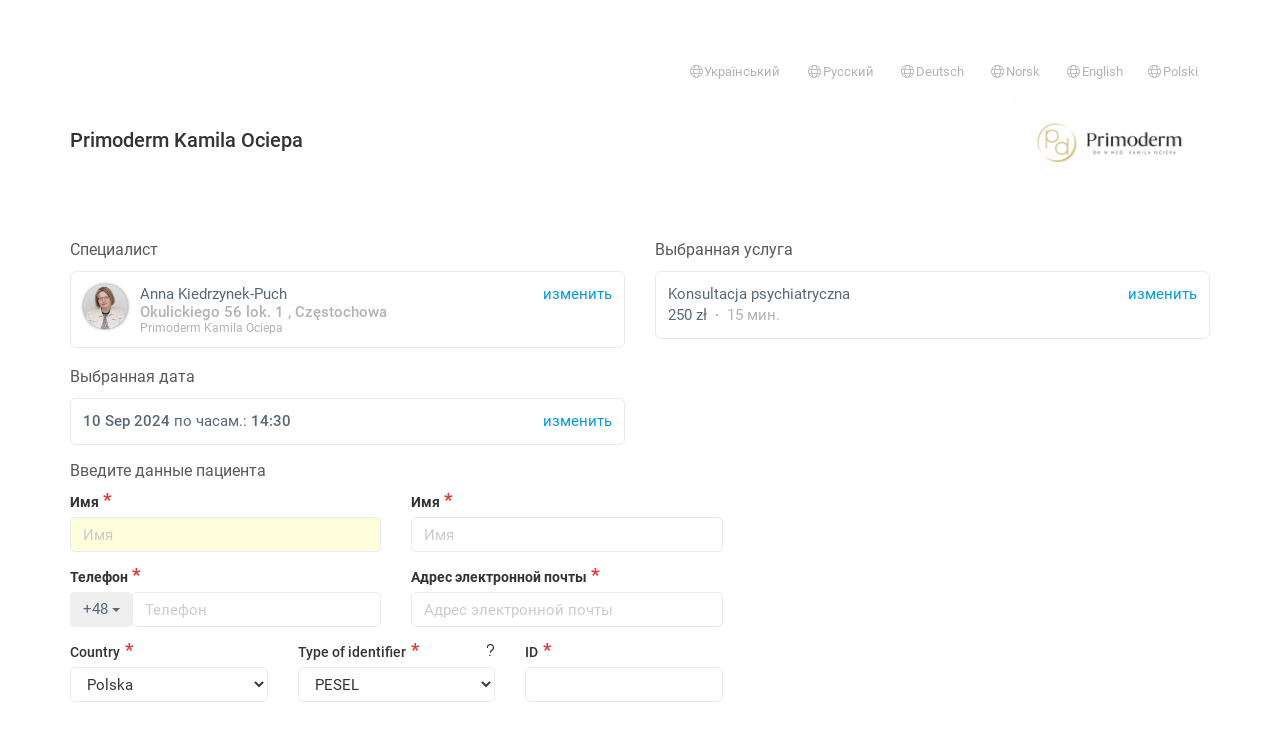

--- FILE ---
content_type: text/html; charset=utf-8
request_url: https://rejestracja.medfile.pl/register/form/?uuid=0492f585-c2c1-3059-2d1f-cc634597645b&language=ru&slot=2024-09-10%2014:30&service=466c776f-3500-33df-5659-6df601cded0a&facility=20d63ac6-ae60-ad8d-a7d7-457117ac6328&style=&grouped=&ppae=1&noLogin=0&s=0&source=catalog
body_size: 35456
content:
<!DOCTYPE html>
<html lang="pl">
<head>
    <meta charset="utf-8">
    <meta name="viewport" content="width=device-width, initial-scale=1, maximum-scale=1.0, user-scalable=0">
    <meta name="author" content="Medfile">
    <meta name="keywords" content="">
    <meta name="description" content="">

    <title>Medfile - register-page-title</title>
    <link rel="shortcut icon" href="/favicon-medfile.ico?v=1769631607">
    <link rel="stylesheet" href="/assets/css/bootstrap.css?t=1770029813"/>
    <link rel="stylesheet" href="/assets/css/style.css?t=1770029813"/>
    <link rel="apple-touch-icon" href="/assets/img/medfile_180x180.png"/>

    
    <link href="/assets/css/bootstrap-datetimepicker.min.css?t=634" rel="stylesheet">
    <link href="/assets/css/roboto.css?t=634" rel="stylesheet">
    <link rel="stylesheet" href="/assets/fontawesome-pro-6.7.2/css/all.css?t=634"
          crossorigin="anonymous">

    <link href="/assets/css/select2.min.css?t=634" rel="stylesheet"/>
    <link href="/assets/js/nouislider/nouislider.min.css?t=634" rel="stylesheet"
          type="text/css"/>

    <link href="/assets/css/register.css?t=1770029813" media="all" rel="stylesheet" type="text/css" />
    <script>
        var MODULE = "register";
        var VIEW = "form";
        var CHECKRIGHT = "";
        if (VIEW == '') {
            VIEW = 'index';
        }
        var BASE_DIR = '';
        var APP_LANG = "ru";
    </script>

    <script src="/js/jquery.js?t=634"></script>
    <script
        id="app-js-scripts-js"
        data-i18n_please_confirm="Запрос на подтверждение"
        data-i18n_cancel="Отмена"
        data-i18n_confirm="Подтвердить"
        src="/js/scripts.js?t=634"
    ></script>
    <script src="/js/jquery.form.validation_new.js?t=634"
        id="jqueryValidationScript"
        data-i18n-email-error="Email address &quot;{value}&quot; is incorrect."
        data-i18n-email-confirm="The email address &quot;{value}&quot; was not confirmed correctly."
        data-i18n-phone-required="Please provide a phone number."
        data-i18n-phone-invalid="Incorrect phone number."
        data-i18n-password-length="The password does not have the required number of characters (from &quot;{min}&quot; to &quot;{max}&quot; characters)."
        data-i18n-password-confirm="The password was not confirmed correctly."
        data-i18n-zipcode-invalid="The postal code &quot;{value}&quot; has an invalid format (00-000)."
        data-i18n-pesel-required="Please provide an identifier"
        data-i18n-pesel-invalid="PESEL number &quot;{value}&quot; is invalid"
        data-i18n-date-invalid="Date format &quot;{value}&quot; is incorrect (yyyy-mm-dd)."
        data-i18n-nip-invalid="NIP number &quot;{value}&quot; is incorrect."
        data-i18n-regon-invalid="REGON number &quot;{value}&quot; is incorrect."
        data-i18n-empty-field="Please fill in the field"
        data-i18n-selected-options="You must select &quot;{howmany}&quot; options."
        data-i18n-multiselected-min="At least &quot;{min}&quot; of options should be selected."
        data-i18n-checked-required="Select the option."
        data-i18n-number-min="The minimum value is &quot;{minVal}&quot;."
        data-i18n-number-max="The maximum value is &quot;{maxVal}&quot;."
></script>    <script src="/assets/js/select2.full.min.js?t=634"></script>
    <script
    id="plugin-select2"
    src="/assets/js/locales/select2.js"
    data-i18n_errorloading="Ошибка поиска"
    data-i18n_inputtoolong="Введите меньше символов"
    data-i18n_inputtooshort="Введите больше символов"
    data-i18n_maximumselected="Больше не может быть выбрано"
    data-i18n_noresults="Не найдено"
    data-i18n_searching="Ищу..."
    data-i18n_loadingmore="Загрузка"
></script>

<script>
    $(document).ready(function() {
        $('[data-plugin="select2"]').select2({});
    });
</script>    <script src="/assets/js/moment.js?t=634"></script>
    <script>moment.locale("ru")</script>
    <script src="/assets/js/bootstrap-datetimepicker.min.js?t=634"></script>
    <script src="/assets/js/bootstrap-tour/js/bootstrap-tour.min.js?t=634"></script>
    <script src="/assets/js/jquery.xautoresize.min.js?t=634"></script>
    <script src="/js/ui/js/jquery-ui-1.9.0.custom.min.js?t=634"></script>
    <script src="/assets/js/notify/bootstrap-notify.min.js?t=634"></script>
    <script src="/assets/js/nouislider/nouislider.min.js?t=634"></script>
    <script src="/js/jquery.timedrop.js?t=634"></script>
    <script src="/assets/js/jquery.mask.min.js?t=634"></script>    <script
        src="/assets/js/analytics.js?t=6346"
        id="medfile-analytics"
        data-config="{&quot;identifiers&quot;:[&quot;G-X7R8RED7XY&quot;]}"
    ></script>
</head>
<body class="page__register__form" style="padding-top: 30px;">
    <div class="container"><div class="page-alerts"></div></div><div class="container"><div class=" page-alerts"></div></div>    <div class="container">

            <div class="top">
            <small>&nbsp;</small>
            <ul class="nav nav-pills">
            <li class="pull-right">
            <a href="https://rejestracja.medfile.pl/register/form/?facility=20d63ac6-ae60-ad8d-a7d7-457117ac6328&grouped=&language=ru&noLogin=0&ppae=1&s=0&service=466c776f-3500-33df-5659-6df601cded0a&slot=2024-09-10%2014%3A30&source=catalog&style=&uuid=0492f585-c2c1-3059-2d1f-cc634597645b&language=pl" class="text-muted">
                <small><i class="fal fa-globe fa-fw"></i>Polski</small>
            </a>
        </li>
            <li class="pull-right">
            <a href="https://rejestracja.medfile.pl/register/form/?facility=20d63ac6-ae60-ad8d-a7d7-457117ac6328&grouped=&language=ru&noLogin=0&ppae=1&s=0&service=466c776f-3500-33df-5659-6df601cded0a&slot=2024-09-10%2014%3A30&source=catalog&style=&uuid=0492f585-c2c1-3059-2d1f-cc634597645b&language=en" class="text-muted">
                <small><i class="fal fa-globe fa-fw"></i>English</small>
            </a>
        </li>
            <li class="pull-right">
            <a href="https://rejestracja.medfile.pl/register/form/?facility=20d63ac6-ae60-ad8d-a7d7-457117ac6328&grouped=&language=ru&noLogin=0&ppae=1&s=0&service=466c776f-3500-33df-5659-6df601cded0a&slot=2024-09-10%2014%3A30&source=catalog&style=&uuid=0492f585-c2c1-3059-2d1f-cc634597645b&language=no" class="text-muted">
                <small><i class="fal fa-globe fa-fw"></i>Norsk</small>
            </a>
        </li>
            <li class="pull-right">
            <a href="https://rejestracja.medfile.pl/register/form/?facility=20d63ac6-ae60-ad8d-a7d7-457117ac6328&grouped=&language=ru&noLogin=0&ppae=1&s=0&service=466c776f-3500-33df-5659-6df601cded0a&slot=2024-09-10%2014%3A30&source=catalog&style=&uuid=0492f585-c2c1-3059-2d1f-cc634597645b&language=de" class="text-muted">
                <small><i class="fal fa-globe fa-fw"></i>Deutsch</small>
            </a>
        </li>
            <li class="pull-right">
            <a href="https://rejestracja.medfile.pl/register/form/?facility=20d63ac6-ae60-ad8d-a7d7-457117ac6328&grouped=&language=ru&noLogin=0&ppae=1&s=0&service=466c776f-3500-33df-5659-6df601cded0a&slot=2024-09-10%2014%3A30&source=catalog&style=&uuid=0492f585-c2c1-3059-2d1f-cc634597645b&language=ru" class="text-muted">
                <small><i class="fal fa-globe fa-fw"></i>Русский</small>
            </a>
        </li>
            <li class="pull-right">
            <a href="https://rejestracja.medfile.pl/register/form/?facility=20d63ac6-ae60-ad8d-a7d7-457117ac6328&grouped=&language=ru&noLogin=0&ppae=1&s=0&service=466c776f-3500-33df-5659-6df601cded0a&slot=2024-09-10%2014%3A30&source=catalog&style=&uuid=0492f585-c2c1-3059-2d1f-cc634597645b&language=ua" class="text-muted">
                <small><i class="fal fa-globe fa-fw"></i>Український</small>
            </a>
        </li>
    </ul>

<div style="display:flex;align-items: center;justify-content: space-between">
            <h1 class="top__header h">Primoderm Kamila Ociepa</h1>

                    <img src="//assets.halodoctor.pl/upload/user_pages/3ceac2ce-33d3-bed1-9811-2fb9110cea49/expert_photo/o_1houeo9n210ls1vpsoi4ut31jip10.png"
                 alt="Primoderm Kamila Ociepa"
                 style="max-width: 200px;">
            </div>

<br/>
        </div>
    
    <form
        class="form"
        method="post"
        id="register-form"
        novalidate
        data-event="{&quot;userUuid&quot;:&quot;0492f585-c2c1-3059-2d1f-cc634597645b&quot;,&quot;userName&quot;:&quot;Anna&quot;,&quot;userLastname&quot;:&quot;Kiedrzynek-Puch&quot;,&quot;serviceName&quot;:&quot;Konsultacja psychiatryczna&quot;,&quot;serviceUuid&quot;:&quot;466c776f-3500-33df-5659-6df601cded0a&quot;,&quot;serviceDuration&quot;:15,&quot;serviceType&quot;:&quot;stationary&quot;,&quot;servicePrice&quot;:&quot;250.00&quot;,&quot;value&quot;:&quot;250.00&quot;,&quot;highlight&quot;:0,&quot;provision&quot;:0}"
    >
        <input type="hidden" name="patient_language" value="ru">
        <input type="hidden" name="page_action" value="576fa0039a2a4__UmVnaXN0ZXJ8ZnJvbV9jYXRhbG9n__fc0a850e2755ede06f4a47288f4">
        <input type="hidden" name="chosen_user" value="0492f585-c2c1-3059-2d1f-cc634597645b">
        <input type="hidden" name="chosen_service" value="466c776f-3500-33df-5659-6df601cded0a">
        <input type="hidden" name="service_type" value="non_remote">
        <input type="hidden" name="chosen_facility" value="20d63ac6-ae60-ad8d-a7d7-457117ac6328">
        <input type="hidden" name="chosen_office" value="">
        <input type="hidden" name="chosen_date" value="2024-09-10 14:30">
        <input type="hidden" name="grouped_visit" value="">
        <input type="hidden" name="type_calendar" value="catalog">
        <input type="hidden" name="days" value="7">
        <input type="hidden" name="referer" value="">
        
        <div class="row">
            <div class="col-sm-6 form-group">
                <label class="label-title control-label">
    Специалист</label>
<a
    class="btn btn-default btn-block btn-card"
    href="https://rejestracja.medfile.pl/register/catalog/?uuid=0492f585-c2c1-3059-2d1f-cc634597645b&facility=20d63ac6-ae60-ad8d-a7d7-457117ac6328&style=">

    <span class="text-info pull-right">
        изменить    </span>

    <div
        class="card__image pull-left"
        style="background-image:url(//assets.halodoctor.pl/upload/user_pages/3ceac2ce-33d3-bed1-9811-2fb9110cea49/expert_photo/o_1hmmhcn3e5ct1qh2no2oen1f9qh.png); height:45px; width: 45px;"
    ></div>


        Anna    Kiedrzynek-Puch
    <br>
    <span class="text-muted" data-container="facilityInfo">
    	                            <div style="line-height: 1.0 !important">
                    <b>
                        Okulickiego 56 lok. 1                                                  , Częstochowa                    </b>
                    <br>
                    <span style="font-size: 80%">
                        Primoderm Kamila Ociepa                    </span>
                </div>
            	    	</span>
</a>
            </div>
            <div class="col-sm-6 form-group">
                <label class="label-title control-label">Выбранная услуга</label>

<div class="card__service card__service-change btn btn-default btn-block btn-card"
     data-user="0492f585-c2c1-3059-2d1f-cc634597645b"
     data-toggle="modal"
     data-target="#services-0492f585-c2c1-3059-2d1f-cc634597645b"
>
    <a href="#" class="text-info pull-right" style="margin-left: 10px;">
        изменить    </a>

    
    Konsultacja psychiatryczna
    <div>
                    250 zł            &nbsp;&middot;&nbsp;
                <span class="text-muted">
            15            мин.        </span>
    </div>
</div>


<div data-user="0492f585-c2c1-3059-2d1f-cc634597645b" id="services-0492f585-c2c1-3059-2d1f-cc634597645b" class="modal fade" role="dialog">
    <div class="modal-dialog services-modal">
        <div class="modal-content">
            <div class="modal-header">
                <button type="button" class="close" data-dismiss="modal">&times;</button>
                <h4 class="modal-title">
                    Выберите услугу                </h4>
            </div>
            <div class="modal-body">
                <div class="services"></div>
            </div>
            <div class="modal-footer">
                <button type="button" class="btn btn-default" data-dismiss="modal">
                    Закрыть                </button>
            </div>
        </div>
    </div>
</div>

<script>
    $(function () {
        $('.card__service-change').click(function () {
            var modal = $('#services-' + $(this).data('user'))
            var services = modal.find('.services')

            services
                .html('<div class="text-center pt-24"><i class="fas text-primary fa-3x fa-spinner fa-pulse"></i></div>')

            const query = {
                uuid: $(this).data('user'),
                facility: $('[name="chosen_facility"]').val()
            };

            var turnOffType = true;

            if (!turnOffType) {
                query.type = $('[name="service_type"]').val()
            }

            $.get('https://rejestracja.medfile.pl/register/fetchServices/', query).done(function (data) {

                var items = data.output.items;

                if (!Object.keys(items).length) {
                    return services.html('<h4 class="text-center">Никаких услуг</h4>')
                }

                var html = '<div class="list-group">'
                for (var k in items) {
                    var row = items[k];
                    html += '<a data-dismiss="modal" href="javascript:;" data-service="' + row.uuid + '" class="list-group-item service-change">';
                    html += '<span class="pull-right" style="margin-left: 10px;">';
                    html += '<span class="text-muted service-duration">' + row.duration + ' min.</span>';
                    html += ' &nbsp; <span class="service-price">' + row.price + '</span>';                    html += ' &nbsp; <span class="btn btn-info btn-xs">выберите</span>';
                    html += '</span>';
                    html += '<span class="service-name">'
                        + (row.remote ? ' <i class="fa-fw fas fa-phone text-info" title="e-Visit"></i> ' : '')
                        + ' '
                        + row.name + '</span>';
                    html += '</a>'
                }

                html += '</div>'
                services.html(html)

            }).fail(function () {
                return services.html('<h4 class="text-center">Никаких услуг</h4>')
            })
        })

        $(document).on('click', '.service-change', function () {
            Controller.$service.val($(this).data('service'));
            Controller.$chosenDate.click();

            var $modal = $(this).closest('.modal');
            var user = $modal.data('user');
            var $service = $('.card__service[data-user="' + user + '"]');

            $service
                .html('<a href="#" class="text-info pull-right" style="margin-left: 10px;">изменить</a>'
                    + $(this).find('.service-name').html()
                    + '<div>'
                    + $(this).find('.service-price').text()
                    + ' &nbsp;&middot;&nbsp; '
                    + '<span class="text-muted">' + $(this).find('.service-duration').text() + '</span>'
                    + '</div>'
                );
            discountsCtrl.reset()
        })
    });
</script>            </div>
        </div>
        <div id="calendar-form-group" data-container="schedule" class="form-group">
    <div data-container="chosen-date" class="hidden row">
        <div class="col-sm-6">
            <label class="label-title control-label">Выбранная дата</label>
            <div class="btn btn-default btn-block btn-card">
                <span class="pull-right text-info">изменить</span>
                <span data-container="content"></span>
            </div>
        </div>
    </div>
    <div>
        <div class="schedule-register" id="schedule"></div>
    </div>
</div>
        <div data-container="patient_form" class="patient_form ">
    <div data-container="form">
        <label class="label-title text-center-xs" for="patient-name">
            Введите данные пациента        </label>

        <div class="row">
            <div class="col-sm-12 col-md-12 col-lg-7">
                <div class="row">
                    <div class="col-sm-6">
                        <div class="form-group required register-label-required">
                            <label class="control-label" for="patient-name">Имя</label>
                            <input placeholder="Имя" id="patient-name"
                                   name="patient_name" type="text" class="form-control v-empty"
                                   value=""
                            >
                        </div>
                    </div>
                    <div class="col-sm-6">
                        <div class="form-group required register-label-required">
                            <label class="control-label" for="patient-lastname">Имя</label>
                            <input placeholder="Имя" id="patient-lastname"
                                   name="patient_lastname" type="text" class="form-control v-empty"
                                   value=""
                            >
                        </div>
                    </div>
                </div>
                <div class="row">
                    <div class="col-sm-6">
                        <div class="form-group required register-label-required">
                            
    <label class="control-label required">Телефон</label>


<div data-field="phone_direction" class="phone-container">

    <input type="hidden" name="phone_direction" data-field="value" value="48"
           data-text="+48" >

    <div style="display: flex; flex-wrap: wrap;">
        <div class="dropdown" style="width: 20%;">
             <button class="btn btn-default btn-block dropdown-toggle "
                    type="button"
                    data-toggle="dropdown"
                    data-field="button"
                            >
                +48                <span class="caret"></span>
            </button>

            <ul class="dropdown-menu" style="height:350px; overflow-y: scroll">
                                    <li>
                        <a href="#" data-value="48" data-label="+48"
                           data-action="choose">
                            +48                            Польша                        </a>
                    </li>
                                    <li>
                        <a href="#" data-value="93" data-label="+93"
                           data-action="choose">
                            +93                            Афганистан                        </a>
                    </li>
                                    <li>
                        <a href="#" data-value="355" data-label="+355"
                           data-action="choose">
                            +355                            Албания                        </a>
                    </li>
                                    <li>
                        <a href="#" data-value="213" data-label="+213"
                           data-action="choose">
                            +213                            Алжир                        </a>
                    </li>
                                    <li>
                        <a href="#" data-value="376" data-label="+376"
                           data-action="choose">
                            +376                            Андорра                        </a>
                    </li>
                                    <li>
                        <a href="#" data-value="244" data-label="+244"
                           data-action="choose">
                            +244                            Ангола                        </a>
                    </li>
                                    <li>
                        <a href="#" data-value="1264" data-label="+1264"
                           data-action="choose">
                            +1264                            Ангилья                        </a>
                    </li>
                                    <li>
                        <a href="#" data-value="672" data-label="+672"
                           data-action="choose">
                            +672                            Антарктида                        </a>
                    </li>
                                    <li>
                        <a href="#" data-value="1268" data-label="+1268"
                           data-action="choose">
                            +1268                            Антигуа и Барбуда                        </a>
                    </li>
                                    <li>
                        <a href="#" data-value="966" data-label="+966"
                           data-action="choose">
                            +966                            Саудовская Аравия                        </a>
                    </li>
                                    <li>
                        <a href="#" data-value="54" data-label="+54"
                           data-action="choose">
                            +54                            Аргентина                        </a>
                    </li>
                                    <li>
                        <a href="#" data-value="374" data-label="+374"
                           data-action="choose">
                            +374                            Армения                        </a>
                    </li>
                                    <li>
                        <a href="#" data-value="297" data-label="+297"
                           data-action="choose">
                            +297                            Аруба                        </a>
                    </li>
                                    <li>
                        <a href="#" data-value="61" data-label="+61"
                           data-action="choose">
                            +61                            Австралия                        </a>
                    </li>
                                    <li>
                        <a href="#" data-value="43" data-label="+43"
                           data-action="choose">
                            +43                            Австрия                        </a>
                    </li>
                                    <li>
                        <a href="#" data-value="994" data-label="+994"
                           data-action="choose">
                            +994                            Азербайджан                        </a>
                    </li>
                                    <li>
                        <a href="#" data-value="1242" data-label="+1242"
                           data-action="choose">
                            +1242                            Багамские острова                        </a>
                    </li>
                                    <li>
                        <a href="#" data-value="973" data-label="+973"
                           data-action="choose">
                            +973                            Бахрейн                        </a>
                    </li>
                                    <li>
                        <a href="#" data-value="880" data-label="+880"
                           data-action="choose">
                            +880                            Бангладеш                        </a>
                    </li>
                                    <li>
                        <a href="#" data-value="1246" data-label="+1246"
                           data-action="choose">
                            +1246                            Барбадос                        </a>
                    </li>
                                    <li>
                        <a href="#" data-value="32" data-label="+32"
                           data-action="choose">
                            +32                            Бельгия                        </a>
                    </li>
                                    <li>
                        <a href="#" data-value="501" data-label="+501"
                           data-action="choose">
                            +501                            Белиз                        </a>
                    </li>
                                    <li>
                        <a href="#" data-value="229" data-label="+229"
                           data-action="choose">
                            +229                            Бенин                        </a>
                    </li>
                                    <li>
                        <a href="#" data-value="1441" data-label="+1441"
                           data-action="choose">
                            +1441                            Бермуды                        </a>
                    </li>
                                    <li>
                        <a href="#" data-value="975" data-label="+975"
                           data-action="choose">
                            +975                            Бутан                        </a>
                    </li>
                                    <li>
                        <a href="#" data-value="375" data-label="+375"
                           data-action="choose">
                            +375                            Беларусь                        </a>
                    </li>
                                    <li>
                        <a href="#" data-value="591" data-label="+591"
                           data-action="choose">
                            +591                            Боливия                        </a>
                    </li>
                                    <li>
                        <a href="#" data-value="599" data-label="+599"
                           data-action="choose">
                            +599                            Бонайре, Синт-Эстатиус и Саба                        </a>
                    </li>
                                    <li>
                        <a href="#" data-value="387" data-label="+387"
                           data-action="choose">
                            +387                            Босния и Герцеговина                        </a>
                    </li>
                                    <li>
                        <a href="#" data-value="267" data-label="+267"
                           data-action="choose">
                            +267                            Ботсвана                        </a>
                    </li>
                                    <li>
                        <a href="#" data-value="55" data-label="+55"
                           data-action="choose">
                            +55                            Бразилия                        </a>
                    </li>
                                    <li>
                        <a href="#" data-value="673" data-label="+673"
                           data-action="choose">
                            +673                            Бруней                        </a>
                    </li>
                                    <li>
                        <a href="#" data-value="246" data-label="+246"
                           data-action="choose">
                            +246                            Британская территория в Индийском океане                        </a>
                    </li>
                                    <li>
                        <a href="#" data-value="1284" data-label="+1284"
                           data-action="choose">
                            +1284                            Британские Виргинские острова                        </a>
                    </li>
                                    <li>
                        <a href="#" data-value="1284" data-label="+1284"
                           data-action="choose">
                            +1284                            Британские Виргинские острова                        </a>
                    </li>
                                    <li>
                        <a href="#" data-value="359" data-label="+359"
                           data-action="choose">
                            +359                            Болгария                        </a>
                    </li>
                                    <li>
                        <a href="#" data-value="226" data-label="+226"
                           data-action="choose">
                            +226                            Буркина-Фасо                        </a>
                    </li>
                                    <li>
                        <a href="#" data-value="257" data-label="+257"
                           data-action="choose">
                            +257                            Бурунди                        </a>
                    </li>
                                    <li>
                        <a href="#" data-value="56" data-label="+56"
                           data-action="choose">
                            +56                            Чили                        </a>
                    </li>
                                    <li>
                        <a href="#" data-value="86" data-label="+86"
                           data-action="choose">
                            +86                            Китай                        </a>
                    </li>
                                    <li>
                        <a href="#" data-value="385" data-label="+385"
                           data-action="choose">
                            +385                            Хорватия                        </a>
                    </li>
                                    <li>
                        <a href="#" data-value="599" data-label="+599"
                           data-action="choose">
                            +599                            Кюрасао                        </a>
                    </li>
                                    <li>
                        <a href="#" data-value="357" data-label="+357"
                           data-action="choose">
                            +357                            Кипр                        </a>
                    </li>
                                    <li>
                        <a href="#" data-value="235" data-label="+235"
                           data-action="choose">
                            +235                            Чад                        </a>
                    </li>
                                    <li>
                        <a href="#" data-value="420" data-label="+420"
                           data-action="choose">
                            +420                            Чешская Республика                        </a>
                    </li>
                                    <li>
                        <a href="#" data-value="0" data-label="+0"
                           data-action="choose">
                            +0                            Малые дальневосточные острова Соединенных Штатов                        </a>
                    </li>
                                    <li>
                        <a href="#" data-value="45" data-label="+45"
                           data-action="choose">
                            +45                            Посуда                        </a>
                    </li>
                                    <li>
                        <a href="#" data-value="243" data-label="+243"
                           data-action="choose">
                            +243                            Демократическая Республика Конго                        </a>
                    </li>
                                    <li>
                        <a href="#" data-value="1767" data-label="+1767"
                           data-action="choose">
                            +1767                            Доминика                        </a>
                    </li>
                                    <li>
                        <a href="#" data-value="1809" data-label="+1809"
                           data-action="choose">
                            +1809                            Доминиканская Республика                        </a>
                    </li>
                                    <li>
                        <a href="#" data-value="253" data-label="+253"
                           data-action="choose">
                            +253                            Джибути                        </a>
                    </li>
                                    <li>
                        <a href="#" data-value="20" data-label="+20"
                           data-action="choose">
                            +20                            Египет                        </a>
                    </li>
                                    <li>
                        <a href="#" data-value="593" data-label="+593"
                           data-action="choose">
                            +593                            Эквадор                        </a>
                    </li>
                                    <li>
                        <a href="#" data-value="0" data-label="+0"
                           data-action="choose">
                            +0                            Сальвадор                        </a>
                    </li>
                                    <li>
                        <a href="#" data-value="291" data-label="+291"
                           data-action="choose">
                            +291                            Эритрея                        </a>
                    </li>
                                    <li>
                        <a href="#" data-value="372" data-label="+372"
                           data-action="choose">
                            +372                            Эстония                        </a>
                    </li>
                                    <li>
                        <a href="#" data-value="251" data-label="+251"
                           data-action="choose">
                            +251                            Эфиопия                        </a>
                    </li>
                                    <li>
                        <a href="#" data-value="500" data-label="+500"
                           data-action="choose">
                            +500                            Фолклендские острова                        </a>
                    </li>
                                    <li>
                        <a href="#" data-value="679" data-label="+679"
                           data-action="choose">
                            +679                            Фиджи                        </a>
                    </li>
                                    <li>
                        <a href="#" data-value="63" data-label="+63"
                           data-action="choose">
                            +63                            Филиппины                        </a>
                    </li>
                                    <li>
                        <a href="#" data-value="358" data-label="+358"
                           data-action="choose">
                            +358                            Финляндия                        </a>
                    </li>
                                    <li>
                        <a href="#" data-value="33" data-label="+33"
                           data-action="choose">
                            +33                            Франция                        </a>
                    </li>
                                    <li>
                        <a href="#" data-value="0" data-label="+0"
                           data-action="choose">
                            +0                            Французские южные и антарктические территории                        </a>
                    </li>
                                    <li>
                        <a href="#" data-value="241" data-label="+241"
                           data-action="choose">
                            +241                            Габон                        </a>
                    </li>
                                    <li>
                        <a href="#" data-value="220" data-label="+220"
                           data-action="choose">
                            +220                            Гамбия                        </a>
                    </li>
                                    <li>
                        <a href="#" data-value="593" data-label="+593"
                           data-action="choose">
                            +593                            Южная Георгия и Южные Сандвичи                        </a>
                    </li>
                                    <li>
                        <a href="#" data-value="233" data-label="+233"
                           data-action="choose">
                            +233                            Гана                        </a>
                    </li>
                                    <li>
                        <a href="#" data-value="350" data-label="+350"
                           data-action="choose">
                            +350                            Гибралтар                        </a>
                    </li>
                                    <li>
                        <a href="#" data-value="30" data-label="+30"
                           data-action="choose">
                            +30                            Греция                        </a>
                    </li>
                                    <li>
                        <a href="#" data-value="1473" data-label="+1473"
                           data-action="choose">
                            +1473                            Гренада                        </a>
                    </li>
                                    <li>
                        <a href="#" data-value="299" data-label="+299"
                           data-action="choose">
                            +299                            Гренландия                        </a>
                    </li>
                                    <li>
                        <a href="#" data-value="995" data-label="+995"
                           data-action="choose">
                            +995                            Грузия                        </a>
                    </li>
                                    <li>
                        <a href="#" data-value="1671" data-label="+1671"
                           data-action="choose">
                            +1671                            Гуам                        </a>
                    </li>
                                    <li>
                        <a href="#" data-value="502" data-label="+502"
                           data-action="choose">
                            +502                            Гватемала                        </a>
                    </li>
                                    <li>
                        <a href="#" data-value="441481" data-label="+441481"
                           data-action="choose">
                            +441481                            Гернси                        </a>
                    </li>
                                    <li>
                        <a href="#" data-value="592" data-label="+592"
                           data-action="choose">
                            +592                            Гайана                        </a>
                    </li>
                                    <li>
                        <a href="#" data-value="594" data-label="+594"
                           data-action="choose">
                            +594                            Французская Гвиана                        </a>
                    </li>
                                    <li>
                        <a href="#" data-value="590" data-label="+590"
                           data-action="choose">
                            +590                            Гваделупа                        </a>
                    </li>
                                    <li>
                        <a href="#" data-value="240" data-label="+240"
                           data-action="choose">
                            +240                            Гвинея-Бисау                        </a>
                    </li>
                                    <li>
                        <a href="#" data-value="240" data-label="+240"
                           data-action="choose">
                            +240                            Экваториальная Гвинея                        </a>
                    </li>
                                    <li>
                        <a href="#" data-value="509" data-label="+509"
                           data-action="choose">
                            +509                            Гаити                        </a>
                    </li>
                                    <li>
                        <a href="#" data-value="34" data-label="+34"
                           data-action="choose">
                            +34                            Испания                        </a>
                    </li>
                                    <li>
                        <a href="#" data-value="31" data-label="+31"
                           data-action="choose">
                            +31                            Нидерланды                        </a>
                    </li>
                                    <li>
                        <a href="#" data-value="504" data-label="+504"
                           data-action="choose">
                            +504                            Гондурас                        </a>
                    </li>
                                    <li>
                        <a href="#" data-value="852" data-label="+852"
                           data-action="choose">
                            +852                            Гонконг                        </a>
                    </li>
                                    <li>
                        <a href="#" data-value="91" data-label="+91"
                           data-action="choose">
                            +91                            Индия                        </a>
                    </li>
                                    <li>
                        <a href="#" data-value="62" data-label="+62"
                           data-action="choose">
                            +62                            Индонезия                        </a>
                    </li>
                                    <li>
                        <a href="#" data-value="964" data-label="+964"
                           data-action="choose">
                            +964                            Ирак                        </a>
                    </li>
                                    <li>
                        <a href="#" data-value="98" data-label="+98"
                           data-action="choose">
                            +98                            Иран                        </a>
                    </li>
                                    <li>
                        <a href="#" data-value="353" data-label="+353"
                           data-action="choose">
                            +353                            Ирландия                        </a>
                    </li>
                                    <li>
                        <a href="#" data-value="354" data-label="+354"
                           data-action="choose">
                            +354                            Исландия                        </a>
                    </li>
                                    <li>
                        <a href="#" data-value="972" data-label="+972"
                           data-action="choose">
                            +972                            Израиль                        </a>
                    </li>
                                    <li>
                        <a href="#" data-value="1876" data-label="+1876"
                           data-action="choose">
                            +1876                            Ямайка                        </a>
                    </li>
                                    <li>
                        <a href="#" data-value="81" data-label="+81"
                           data-action="choose">
                            +81                            Япония                        </a>
                    </li>
                                    <li>
                        <a href="#" data-value="44" data-label="+44"
                           data-action="choose">
                            +44                            Джерси                        </a>
                    </li>
                                    <li>
                        <a href="#" data-value="962" data-label="+962"
                           data-action="choose">
                            +962                            Джордан                        </a>
                    </li>
                                    <li>
                        <a href="#" data-value="1345" data-label="+1345"
                           data-action="choose">
                            +1345                            Каймановы острова                        </a>
                    </li>
                                    <li>
                        <a href="#" data-value="855" data-label="+855"
                           data-action="choose">
                            +855                            Камбоджа                        </a>
                    </li>
                                    <li>
                        <a href="#" data-value="237" data-label="+237"
                           data-action="choose">
                            +237                            Камерун                        </a>
                    </li>
                                    <li>
                        <a href="#" data-value="1" data-label="+1"
                           data-action="choose">
                            +1                            Канада                        </a>
                    </li>
                                    <li>
                        <a href="#" data-value="974" data-label="+974"
                           data-action="choose">
                            +974                            Катар                        </a>
                    </li>
                                    <li>
                        <a href="#" data-value="7" data-label="+7"
                           data-action="choose">
                            +7                            Казахстан                        </a>
                    </li>
                                    <li>
                        <a href="#" data-value="254" data-label="+254"
                           data-action="choose">
                            +254                            Кения                        </a>
                    </li>
                                    <li>
                        <a href="#" data-value="996" data-label="+996"
                           data-action="choose">
                            +996                            Кыргызстан                        </a>
                    </li>
                                    <li>
                        <a href="#" data-value="686" data-label="+686"
                           data-action="choose">
                            +686                            Кирибати                        </a>
                    </li>
                                    <li>
                        <a href="#" data-value="57" data-label="+57"
                           data-action="choose">
                            +57                            Колумбия                        </a>
                    </li>
                                    <li>
                        <a href="#" data-value="269" data-label="+269"
                           data-action="choose">
                            +269                            Палаты                        </a>
                    </li>
                                    <li>
                        <a href="#" data-value="850" data-label="+850"
                           data-action="choose">
                            +850                            Северная Корея                        </a>
                    </li>
                                    <li>
                        <a href="#" data-value="82" data-label="+82"
                           data-action="choose">
                            +82                            Южная Корея                        </a>
                    </li>
                                    <li>
                        <a href="#" data-value="506" data-label="+506"
                           data-action="choose">
                            +506                            Коста-Рика                        </a>
                    </li>
                                    <li>
                        <a href="#" data-value="268" data-label="+268"
                           data-action="choose">
                            +268                            Королевство Свазиленд                        </a>
                    </li>
                                    <li>
                        <a href="#" data-value="53" data-label="+53"
                           data-action="choose">
                            +53                            Куба                        </a>
                    </li>
                                    <li>
                        <a href="#" data-value="965" data-label="+965"
                           data-action="choose">
                            +965                            Кувейт                        </a>
                    </li>
                                    <li>
                        <a href="#" data-value="856" data-label="+856"
                           data-action="choose">
                            +856                            Лаос                        </a>
                    </li>
                                    <li>
                        <a href="#" data-value="961" data-label="+961"
                           data-action="choose">
                            +961                            Ливан                        </a>
                    </li>
                                    <li>
                        <a href="#" data-value="266" data-label="+266"
                           data-action="choose">
                            +266                            Лесото                        </a>
                    </li>
                                    <li>
                        <a href="#" data-value="231" data-label="+231"
                           data-action="choose">
                            +231                            Либерия                        </a>
                    </li>
                                    <li>
                        <a href="#" data-value="218" data-label="+218"
                           data-action="choose">
                            +218                            Ливия                        </a>
                    </li>
                                    <li>
                        <a href="#" data-value="423" data-label="+423"
                           data-action="choose">
                            +423                            Lichtensztein                        </a>
                    </li>
                                    <li>
                        <a href="#" data-value="370" data-label="+370"
                           data-action="choose">
                            +370                            Литва                        </a>
                    </li>
                                    <li>
                        <a href="#" data-value="352" data-label="+352"
                           data-action="choose">
                            +352                            Люксембург                        </a>
                    </li>
                                    <li>
                        <a href="#" data-value="371" data-label="+371"
                           data-action="choose">
                            +371                            Латвия                        </a>
                    </li>
                                    <li>
                        <a href="#" data-value="389" data-label="+389"
                           data-action="choose">
                            +389                            Македония                        </a>
                    </li>
                                    <li>
                        <a href="#" data-value="261" data-label="+261"
                           data-action="choose">
                            +261                            Мадагаскар                        </a>
                    </li>
                                    <li>
                        <a href="#" data-value="853" data-label="+853"
                           data-action="choose">
                            +853                            Макао                        </a>
                    </li>
                                    <li>
                        <a href="#" data-value="265" data-label="+265"
                           data-action="choose">
                            +265                            Малави                        </a>
                    </li>
                                    <li>
                        <a href="#" data-value="960" data-label="+960"
                           data-action="choose">
                            +960                            Мальдивы                        </a>
                    </li>
                                    <li>
                        <a href="#" data-value="60" data-label="+60"
                           data-action="choose">
                            +60                            Малайзия                        </a>
                    </li>
                                    <li>
                        <a href="#" data-value="223" data-label="+223"
                           data-action="choose">
                            +223                            Мали                        </a>
                    </li>
                                    <li>
                        <a href="#" data-value="356" data-label="+356"
                           data-action="choose">
                            +356                            Мальта                        </a>
                    </li>
                                    <li>
                        <a href="#" data-value="1670" data-label="+1670"
                           data-action="choose">
                            +1670                            Северные Марианские острова                        </a>
                    </li>
                                    <li>
                        <a href="#" data-value="0" data-label="+0"
                           data-action="choose">
                            +0                            Марокко                        </a>
                    </li>
                                    <li>
                        <a href="#" data-value="596" data-label="+596"
                           data-action="choose">
                            +596                            Мартиника                        </a>
                    </li>
                                    <li>
                        <a href="#" data-value="222" data-label="+222"
                           data-action="choose">
                            +222                            Мавритания                        </a>
                    </li>
                                    <li>
                        <a href="#" data-value="230" data-label="+230"
                           data-action="choose">
                            +230                            Маврикий                        </a>
                    </li>
                                    <li>
                        <a href="#" data-value="262" data-label="+262"
                           data-action="choose">
                            +262                            Майотта                        </a>
                    </li>
                                    <li>
                        <a href="#" data-value="52" data-label="+52"
                           data-action="choose">
                            +52                            Мексика                        </a>
                    </li>
                                    <li>
                        <a href="#" data-value="691" data-label="+691"
                           data-action="choose">
                            +691                            Микронезия                        </a>
                    </li>
                                    <li>
                        <a href="#" data-value="373" data-label="+373"
                           data-action="choose">
                            +373                            Молдова                        </a>
                    </li>
                                    <li>
                        <a href="#" data-value="377" data-label="+377"
                           data-action="choose">
                            +377                            Монако                        </a>
                    </li>
                                    <li>
                        <a href="#" data-value="976" data-label="+976"
                           data-action="choose">
                            +976                            Монголия                        </a>
                    </li>
                                    <li>
                        <a href="#" data-value="382" data-label="+382"
                           data-action="choose">
                            +382                            Черногория                        </a>
                    </li>
                                    <li>
                        <a href="#" data-value="1664" data-label="+1664"
                           data-action="choose">
                            +1664                            Монтсеррат                        </a>
                    </li>
                                    <li>
                        <a href="#" data-value="258" data-label="+258"
                           data-action="choose">
                            +258                            Мозамбик                        </a>
                    </li>
                                    <li>
                        <a href="#" data-value="95" data-label="+95"
                           data-action="choose">
                            +95                            Мьянма                        </a>
                    </li>
                                    <li>
                        <a href="#" data-value="264" data-label="+264"
                           data-action="choose">
                            +264                            Намибия                        </a>
                    </li>
                                    <li>
                        <a href="#" data-value="674" data-label="+674"
                           data-action="choose">
                            +674                            Науру                        </a>
                    </li>
                                    <li>
                        <a href="#" data-value="977" data-label="+977"
                           data-action="choose">
                            +977                            Непал                        </a>
                    </li>
                                    <li>
                        <a href="#" data-value="49" data-label="+49"
                           data-action="choose">
                            +49                            Германия                        </a>
                    </li>
                                    <li>
                        <a href="#" data-value="227" data-label="+227"
                           data-action="choose">
                            +227                            Нигер                        </a>
                    </li>
                                    <li>
                        <a href="#" data-value="234" data-label="+234"
                           data-action="choose">
                            +234                            Нигерия                        </a>
                    </li>
                                    <li>
                        <a href="#" data-value="505" data-label="+505"
                           data-action="choose">
                            +505                            Никарагуа                        </a>
                    </li>
                                    <li>
                        <a href="#" data-value="683" data-label="+683"
                           data-action="choose">
                            +683                            Ниуэ                        </a>
                    </li>
                                    <li>
                        <a href="#" data-value="47" data-label="+47"
                           data-action="choose">
                            +47                            Норвегия                        </a>
                    </li>
                                    <li>
                        <a href="#" data-value="675" data-label="+675"
                           data-action="choose">
                            +675                            Новая Гвинея                        </a>
                    </li>
                                    <li>
                        <a href="#" data-value="687" data-label="+687"
                           data-action="choose">
                            +687                            Новая Каледония                        </a>
                    </li>
                                    <li>
                        <a href="#" data-value="64" data-label="+64"
                           data-action="choose">
                            +64                            Новая Зеландия                        </a>
                    </li>
                                    <li>
                        <a href="#" data-value="968" data-label="+968"
                           data-action="choose">
                            +968                            Оман                        </a>
                    </li>
                                    <li>
                        <a href="#" data-value="92" data-label="+92"
                           data-action="choose">
                            +92                            Пакистан                        </a>
                    </li>
                                    <li>
                        <a href="#" data-value="680" data-label="+680"
                           data-action="choose">
                            +680                            Палау                        </a>
                    </li>
                                    <li>
                        <a href="#" data-value="970" data-label="+970"
                           data-action="choose">
                            +970                            Палестина                        </a>
                    </li>
                                    <li>
                        <a href="#" data-value="507" data-label="+507"
                           data-action="choose">
                            +507                            Панама                        </a>
                    </li>
                                    <li>
                        <a href="#" data-value="595" data-label="+595"
                           data-action="choose">
                            +595                            Парагвай                        </a>
                    </li>
                                    <li>
                        <a href="#" data-value="51" data-label="+51"
                           data-action="choose">
                            +51                            Перу                        </a>
                    </li>
                                    <li>
                        <a href="#" data-value="0" data-label="+0"
                           data-action="choose">
                            +0                            Питкэрн                        </a>
                    </li>
                                    <li>
                        <a href="#" data-value="689" data-label="+689"
                           data-action="choose">
                            +689                            Французская Полинезия                        </a>
                    </li>
                                    <li>
                        <a href="#" data-value="1787" data-label="+1787"
                           data-action="choose">
                            +1787                            Пуэрто-Рико                        </a>
                    </li>
                                    <li>
                        <a href="#" data-value="351" data-label="+351"
                           data-action="choose">
                            +351                            Португалия                        </a>
                    </li>
                                    <li>
                        <a href="#" data-value="224" data-label="+224"
                           data-action="choose">
                            +224                            Гвинейская Республика                        </a>
                    </li>
                                    <li>
                        <a href="#" data-value="27" data-label="+27"
                           data-action="choose">
                            +27                            Южная Африка                        </a>
                    </li>
                                    <li>
                        <a href="#" data-value="236" data-label="+236"
                           data-action="choose">
                            +236                            Центральноафриканская Республика                        </a>
                    </li>
                                    <li>
                        <a href="#" data-value="225" data-label="+225"
                           data-action="choose">
                            +225                            Республика Кот-д'Ивуар                        </a>
                    </li>
                                    <li>
                        <a href="#" data-value="238" data-label="+238"
                           data-action="choose">
                            +238                            Кабо-Верде                        </a>
                    </li>
                                    <li>
                        <a href="#" data-value="242" data-label="+242"
                           data-action="choose">
                            +242                            Республика Конго                        </a>
                    </li>
                                    <li>
                        <a href="#" data-value="262" data-label="+262"
                           data-action="choose">
                            +262                            Воссоединение                        </a>
                    </li>
                                    <li>
                        <a href="#" data-value="7" data-label="+7"
                           data-action="choose">
                            +7                            Россия                        </a>
                    </li>
                                    <li>
                        <a href="#" data-value="40" data-label="+40"
                           data-action="choose">
                            +40                            Румыния                        </a>
                    </li>
                                    <li>
                        <a href="#" data-value="250" data-label="+250"
                           data-action="choose">
                            +250                            Руанда                        </a>
                    </li>
                                    <li>
                        <a href="#" data-value="212" data-label="+212"
                           data-action="choose">
                            +212                            Западная Сахара                        </a>
                    </li>
                                    <li>
                        <a href="#" data-value="1869" data-label="+1869"
                           data-action="choose">
                            +1869                            Сент-Китс                        </a>
                    </li>
                                    <li>
                        <a href="#" data-value="1758" data-label="+1758"
                           data-action="choose">
                            +1758                            Сент-Люсия                        </a>
                    </li>
                                    <li>
                        <a href="#" data-value="1784" data-label="+1784"
                           data-action="choose">
                            +1784                            Сент-Винсент и Гренадины                        </a>
                    </li>
                                    <li>
                        <a href="#" data-value="590" data-label="+590"
                           data-action="choose">
                            +590                            Сен-Бартелеми                        </a>
                    </li>
                                    <li>
                        <a href="#" data-value="508" data-label="+508"
                           data-action="choose">
                            +508                            Сен-Пьер и Микелон                        </a>
                    </li>
                                    <li>
                        <a href="#" data-value="684" data-label="+684"
                           data-action="choose">
                            +684                            Самоа                        </a>
                    </li>
                                    <li>
                        <a href="#" data-value="1684" data-label="+1684"
                           data-action="choose">
                            +1684                            Американское Самоа                        </a>
                    </li>
                                    <li>
                        <a href="#" data-value="378" data-label="+378"
                           data-action="choose">
                            +378                            Сан-Марино                        </a>
                    </li>
                                    <li>
                        <a href="#" data-value="239" data-label="+239"
                           data-action="choose">
                            +239                            Сан-Томе и Принсипи                        </a>
                    </li>
                                    <li>
                        <a href="#" data-value="221" data-label="+221"
                           data-action="choose">
                            +221                            Сенегал                        </a>
                    </li>
                                    <li>
                        <a href="#" data-value="381" data-label="+381"
                           data-action="choose">
                            +381                            Сербия                        </a>
                    </li>
                                    <li>
                        <a href="#" data-value="248" data-label="+248"
                           data-action="choose">
                            +248                            Сейшельские острова                        </a>
                    </li>
                                    <li>
                        <a href="#" data-value="232" data-label="+232"
                           data-action="choose">
                            +232                            Сьерра-Леоне                        </a>
                    </li>
                                    <li>
                        <a href="#" data-value="65" data-label="+65"
                           data-action="choose">
                            +65                            Сингапур                        </a>
                    </li>
                                    <li>
                        <a href="#" data-value="1721" data-label="+1721"
                           data-action="choose">
                            +1721                            Синт-Мартен                        </a>
                    </li>
                                    <li>
                        <a href="#" data-value="421" data-label="+421"
                           data-action="choose">
                            +421                            Словакия                        </a>
                    </li>
                                    <li>
                        <a href="#" data-value="386" data-label="+386"
                           data-action="choose">
                            +386                            Словения                        </a>
                    </li>
                                    <li>
                        <a href="#" data-value="252" data-label="+252"
                           data-action="choose">
                            +252                            Сомали                        </a>
                    </li>
                                    <li>
                        <a href="#" data-value="94" data-label="+94"
                           data-action="choose">
                            +94                            Шри-Ланка                        </a>
                    </li>
                                    <li>
                        <a href="#" data-value="0" data-label="+0"
                           data-action="choose">
                            +0                            Сент-Мартин                        </a>
                    </li>
                                    <li>
                        <a href="#" data-value="1" data-label="+1"
                           data-action="choose">
                            +1                            Соединенные Штаты                        </a>
                    </li>
                                    <li>
                        <a href="#" data-value="249" data-label="+249"
                           data-action="choose">
                            +249                            Судан                        </a>
                    </li>
                                    <li>
                        <a href="#" data-value="211" data-label="+211"
                           data-action="choose">
                            +211                            Южный Судан                        </a>
                    </li>
                                    <li>
                        <a href="#" data-value="597" data-label="+597"
                           data-action="choose">
                            +597                            Суринам                        </a>
                    </li>
                                    <li>
                        <a href="#" data-value="47" data-label="+47"
                           data-action="choose">
                            +47                            Шпицберген и Ян-Майен                        </a>
                    </li>
                                    <li>
                        <a href="#" data-value="290" data-label="+290"
                           data-action="choose">
                            +290                            Святая Елена                        </a>
                    </li>
                                    <li>
                        <a href="#" data-value="963" data-label="+963"
                           data-action="choose">
                            +963                            Сирия                        </a>
                    </li>
                                    <li>
                        <a href="#" data-value="41" data-label="+41"
                           data-action="choose">
                            +41                            Швейцария                        </a>
                    </li>
                                    <li>
                        <a href="#" data-value="46" data-label="+46"
                           data-action="choose">
                            +46                            Швеция                        </a>
                    </li>
                                    <li>
                        <a href="#" data-value="992" data-label="+992"
                           data-action="choose">
                            +992                            Таджикистан                        </a>
                    </li>
                                    <li>
                        <a href="#" data-value="66" data-label="+66"
                           data-action="choose">
                            +66                            Таиланд                        </a>
                    </li>
                                    <li>
                        <a href="#" data-value="886" data-label="+886"
                           data-action="choose">
                            +886                            Тайвань                        </a>
                    </li>
                                    <li>
                        <a href="#" data-value="255" data-label="+255"
                           data-action="choose">
                            +255                            Танзания                        </a>
                    </li>
                                    <li>
                        <a href="#" data-value="670" data-label="+670"
                           data-action="choose">
                            +670                            Восточный Тимор                        </a>
                    </li>
                                    <li>
                        <a href="#" data-value="228" data-label="+228"
                           data-action="choose">
                            +228                            Того                        </a>
                    </li>
                                    <li>
                        <a href="#" data-value="690" data-label="+690"
                           data-action="choose">
                            +690                            Токелау                        </a>
                    </li>
                                    <li>
                        <a href="#" data-value="616" data-label="+616"
                           data-action="choose">
                            +616                            Тонга                        </a>
                    </li>
                                    <li>
                        <a href="#" data-value="1868" data-label="+1868"
                           data-action="choose">
                            +1868                            Тринидад и Тобаго                        </a>
                    </li>
                                    <li>
                        <a href="#" data-value="216" data-label="+216"
                           data-action="choose">
                            +216                            Тунис                        </a>
                    </li>
                                    <li>
                        <a href="#" data-value="90" data-label="+90"
                           data-action="choose">
                            +90                            Индейка                        </a>
                    </li>
                                    <li>
                        <a href="#" data-value="993" data-label="+993"
                           data-action="choose">
                            +993                            Туркменистан                        </a>
                    </li>
                                    <li>
                        <a href="#" data-value="688" data-label="+688"
                           data-action="choose">
                            +688                            Тувалу                        </a>
                    </li>
                                    <li>
                        <a href="#" data-value="256" data-label="+256"
                           data-action="choose">
                            +256                            Уганда                        </a>
                    </li>
                                    <li>
                        <a href="#" data-value="380" data-label="+380"
                           data-action="choose">
                            +380                            Украина                        </a>
                    </li>
                                    <li>
                        <a href="#" data-value="598" data-label="+598"
                           data-action="choose">
                            +598                            Уругвай                        </a>
                    </li>
                                    <li>
                        <a href="#" data-value="7" data-label="+7"
                           data-action="choose">
                            +7                            Узбекистан                        </a>
                    </li>
                                    <li>
                        <a href="#" data-value="678" data-label="+678"
                           data-action="choose">
                            +678                            Вануату                        </a>
                    </li>
                                    <li>
                        <a href="#" data-value="681" data-label="+681"
                           data-action="choose">
                            +681                            Уоллис и Футуна                        </a>
                    </li>
                                    <li>
                        <a href="#" data-value="0" data-label="+0"
                           data-action="choose">
                            +0                            Ватикан                        </a>
                    </li>
                                    <li>
                        <a href="#" data-value="36" data-label="+36"
                           data-action="choose">
                            +36                            Венгрия                        </a>
                    </li>
                                    <li>
                        <a href="#" data-value="58" data-label="+58"
                           data-action="choose">
                            +58                            Венесуэла                        </a>
                    </li>
                                    <li>
                        <a href="#" data-value="44" data-label="+44"
                           data-action="choose">
                            +44                            Великобритания                        </a>
                    </li>
                                    <li>
                        <a href="#" data-value="84" data-label="+84"
                           data-action="choose">
                            +84                            Вьетнам                        </a>
                    </li>
                                    <li>
                        <a href="#" data-value="39" data-label="+39"
                           data-action="choose">
                            +39                            Италия                        </a>
                    </li>
                                    <li>
                        <a href="#" data-value="61" data-label="+61"
                           data-action="choose">
                            +61                            Остров Рождества                        </a>
                    </li>
                                    <li>
                        <a href="#" data-value="441624" data-label="+441624"
                           data-action="choose">
                            +441624                            Остров Мэн                        </a>
                    </li>
                                    <li>
                        <a href="#" data-value="6723" data-label="+6723"
                           data-action="choose">
                            +6723                            Остров Норфолк                        </a>
                    </li>
                                    <li>
                        <a href="#" data-value="358" data-label="+358"
                           data-action="choose">
                            +358                            Аландские острова                        </a>
                    </li>
                                    <li>
                        <a href="#" data-value="0" data-label="+0"
                           data-action="choose">
                            +0                            Острова Кука                        </a>
                    </li>
                                    <li>
                        <a href="#" data-value="1340" data-label="+1340"
                           data-action="choose">
                            +1340                            Виргинские острова США                        </a>
                    </li>
                                    <li>
                        <a href="#" data-value="0" data-label="+0"
                           data-action="choose">
                            +0                            Острова Херд и Макдональд                        </a>
                    </li>
                                    <li>
                        <a href="#" data-value="61891" data-label="+61891"
                           data-action="choose">
                            +61891                            Кокосовые острова                        </a>
                    </li>
                                    <li>
                        <a href="#" data-value="692" data-label="+692"
                           data-action="choose">
                            +692                            Маршалловы острова                        </a>
                    </li>
                                    <li>
                        <a href="#" data-value="0" data-label="+0"
                           data-action="choose">
                            +0                            Фарерские острова                        </a>
                    </li>
                                    <li>
                        <a href="#" data-value="677" data-label="+677"
                           data-action="choose">
                            +677                            Соломоновы острова                        </a>
                    </li>
                                    <li>
                        <a href="#" data-value="1649" data-label="+1649"
                           data-action="choose">
                            +1649                            Острова Теркс и Кайкос                        </a>
                    </li>
                                    <li>
                        <a href="#" data-value="967" data-label="+967"
                           data-action="choose">
                            +967                            Йемен                        </a>
                    </li>
                                    <li>
                        <a href="#" data-value="260" data-label="+260"
                           data-action="choose">
                            +260                            Замбия                        </a>
                    </li>
                                    <li>
                        <a href="#" data-value="263" data-label="+263"
                           data-action="choose">
                            +263                            Зимбабве                        </a>
                    </li>
                                    <li>
                        <a href="#" data-value="971" data-label="+971"
                           data-action="choose">
                            +971                            Объединенные Арабские Эмираты                        </a>
                    </li>
                            </ul>
        </div>

        <input type="text"
               id="phone"
               name="phone"
                           value=""
            required="required"                                                               style="width:80%;"
            placeholder="Телефон"               class="form-control v-phone  v-phone"
                                            >
    </div>
</div>

<script>
    $(function () {
        var $field = $('[data-field="phone_direction"]');
        var $value = $field.find('[data-field="value"]');
        var $button = $field.find('[data-field="button"]');
        var $phone = $field.find('[name="phone"]');
        var $dropdown = $field.find(".dropdown");

        $field.delegate('[data-action="choose"]', 'click', function (event) {
            event.preventDefault();
            $value.val($(this).data('value'));
            $value.trigger('change')
            $button.text($(this).data('label'));
            $button.append('&nbsp;<span class="caret"></span>')
        });

        $dropdown.focusout(function() {
            $phone.trigger("focusout")
        });
    });
</script>

                        </div>
                    </div>
                    <div class="col-sm-6">
                        <div class="form-group required register-label-required">
                            <label class="control-label" for="email">Адрес электронной почты</label>
                            <input placeholder="Адрес электронной почты" id="email"
                                   name="email" type="text" class="form-control v-email"
                                   value=""
                            >
                        </div>
                    </div>
                </div>
                                                <div class="row">
                    <div class="col-sm-12">
                        <div class="row personal_identifiers_box">
                            <div class="col-sm-4">
                                <div class="form-group required">
                                    <label class="control-label">Country</label>
                                    <select name="document_country"
                                            class="form-control pid-input"
                                            autocomplete="off"
                                            data-validation="1"
                                    >
                                                                                <option value="Polska">Polska</option>
                                                                                <option value="Afganistan">Afganistan</option>
                                                                                <option value="Albania">Albania</option>
                                                                                <option value="Algieria">Algieria</option>
                                                                                <option value="Andora">Andora</option>
                                                                                <option value="Angola">Angola</option>
                                                                                <option value="Anguilla">Anguilla</option>
                                                                                <option value="Antarktyka">Antarktyka</option>
                                                                                <option value="Antigua i Barbuda">Antigua i Barbuda</option>
                                                                                <option value="Arabia Saudyjska">Arabia Saudyjska</option>
                                                                                <option value="Argentyna">Argentyna</option>
                                                                                <option value="Armenia">Armenia</option>
                                                                                <option value="Aruba">Aruba</option>
                                                                                <option value="Australia">Australia</option>
                                                                                <option value="Austria">Austria</option>
                                                                                <option value="Azerbejdżan">Azerbejdżan</option>
                                                                                <option value="Bahamy">Bahamy</option>
                                                                                <option value="Bahrajn">Bahrajn</option>
                                                                                <option value="Bangladesz">Bangladesz</option>
                                                                                <option value="Barbados">Barbados</option>
                                                                                <option value="Belgia">Belgia</option>
                                                                                <option value="Belize">Belize</option>
                                                                                <option value="Benin">Benin</option>
                                                                                <option value="Bermudy">Bermudy</option>
                                                                                <option value="Bhutan">Bhutan</option>
                                                                                <option value="Białoruś">Białoruś</option>
                                                                                <option value="Boliwia">Boliwia</option>
                                                                                <option value="Bonaire, Sint Eustatius i Saba">Bonaire, Sint Eustatius i Saba</option>
                                                                                <option value="Botswana">Botswana</option>
                                                                                <option value="Bośnia i Hercegowina">Bośnia i Hercegowina</option>
                                                                                <option value="Brazylia">Brazylia</option>
                                                                                <option value="Brunei">Brunei</option>
                                                                                <option value="Brytyjskie Terytorium Oceanu Indyjskiego">Brytyjskie Terytorium Oceanu Indyjskiego</option>
                                                                                <option value="Brytyjskie Wyspy Dziewicze">Brytyjskie Wyspy Dziewicze</option>
                                                                                <option value="Burkina Faso">Burkina Faso</option>
                                                                                <option value="Burundi">Burundi</option>
                                                                                <option value="Bułgaria">Bułgaria</option>
                                                                                <option value="Chile">Chile</option>
                                                                                <option value="Chiny">Chiny</option>
                                                                                <option value="Chorwacja">Chorwacja</option>
                                                                                <option value="Curaçao">Curaçao</option>
                                                                                <option value="Cypr">Cypr</option>
                                                                                <option value="Czad">Czad</option>
                                                                                <option value="Czarnogóra">Czarnogóra</option>
                                                                                <option value="Czechy">Czechy</option>
                                                                                <option value="Dalekie Wyspy Mniejsze Stanów Zjednoczonych">Dalekie Wyspy Mniejsze Stanów Zjednoczonych</option>
                                                                                <option value="Dania">Dania</option>
                                                                                <option value="Demokratyczna Republika Konga">Demokratyczna Republika Konga</option>
                                                                                <option value="Dominika">Dominika</option>
                                                                                <option value="Dominikana">Dominikana</option>
                                                                                <option value="Dżibuti">Dżibuti</option>
                                                                                <option value="Egipt">Egipt</option>
                                                                                <option value="Ekwador">Ekwador</option>
                                                                                <option value="Erytrea">Erytrea</option>
                                                                                <option value="Estonia">Estonia</option>
                                                                                <option value="Eswatini">Eswatini</option>
                                                                                <option value="Etiopia">Etiopia</option>
                                                                                <option value="Falklandy">Falklandy</option>
                                                                                <option value="Fidżi">Fidżi</option>
                                                                                <option value="Filipiny">Filipiny</option>
                                                                                <option value="Finlandia">Finlandia</option>
                                                                                <option value="Francja">Francja</option>
                                                                                <option value="Francuskie Terytoria Południowe i Antarktyczne">Francuskie Terytoria Południowe i Antarktyczne</option>
                                                                                <option value="Gabon">Gabon</option>
                                                                                <option value="Gambia">Gambia</option>
                                                                                <option value="Georgia Południowa i Sandwich Południowy">Georgia Południowa i Sandwich Południowy</option>
                                                                                <option value="Ghana">Ghana</option>
                                                                                <option value="Gibraltar">Gibraltar</option>
                                                                                <option value="Grecja">Grecja</option>
                                                                                <option value="Grenada">Grenada</option>
                                                                                <option value="Grenlandia">Grenlandia</option>
                                                                                <option value="Gruzja">Gruzja</option>
                                                                                <option value="Guam">Guam</option>
                                                                                <option value="Guernsey">Guernsey</option>
                                                                                <option value="Gujana">Gujana</option>
                                                                                <option value="Gujana Francuska">Gujana Francuska</option>
                                                                                <option value="Gwadelupa">Gwadelupa</option>
                                                                                <option value="Gwatemala">Gwatemala</option>
                                                                                <option value="Gwinea">Gwinea</option>
                                                                                <option value="Gwinea Bissau">Gwinea Bissau</option>
                                                                                <option value="Gwinea Równikowa">Gwinea Równikowa</option>
                                                                                <option value="Haiti">Haiti</option>
                                                                                <option value="Hiszpania">Hiszpania</option>
                                                                                <option value="Holandia">Holandia</option>
                                                                                <option value="Honduras">Honduras</option>
                                                                                <option value="Hongkong">Hongkong</option>
                                                                                <option value="Indie">Indie</option>
                                                                                <option value="Indonezja">Indonezja</option>
                                                                                <option value="Irak">Irak</option>
                                                                                <option value="Iran">Iran</option>
                                                                                <option value="Irlandia">Irlandia</option>
                                                                                <option value="Islandia">Islandia</option>
                                                                                <option value="Izrael">Izrael</option>
                                                                                <option value="Jamajka">Jamajka</option>
                                                                                <option value="Japonia">Japonia</option>
                                                                                <option value="Jemen">Jemen</option>
                                                                                <option value="Jersey">Jersey</option>
                                                                                <option value="Jordania">Jordania</option>
                                                                                <option value="Kajmany">Kajmany</option>
                                                                                <option value="Kambodża">Kambodża</option>
                                                                                <option value="Kamerun">Kamerun</option>
                                                                                <option value="Kanada">Kanada</option>
                                                                                <option value="Katar">Katar</option>
                                                                                <option value="Kazachstan">Kazachstan</option>
                                                                                <option value="Kenia">Kenia</option>
                                                                                <option value="Kirgistan">Kirgistan</option>
                                                                                <option value="Kiribati">Kiribati</option>
                                                                                <option value="Kolumbia">Kolumbia</option>
                                                                                <option value="Komory">Komory</option>
                                                                                <option value="Kongo">Kongo</option>
                                                                                <option value="Korea Południowa">Korea Południowa</option>
                                                                                <option value="Korea Północna">Korea Północna</option>
                                                                                <option value="Kostaryka">Kostaryka</option>
                                                                                <option value="Kuba">Kuba</option>
                                                                                <option value="Kuwejt">Kuwejt</option>
                                                                                <option value="Laos">Laos</option>
                                                                                <option value="Lesotho">Lesotho</option>
                                                                                <option value="Liban">Liban</option>
                                                                                <option value="Liberia">Liberia</option>
                                                                                <option value="Libia">Libia</option>
                                                                                <option value="Lichtenstein">Lichtenstein</option>
                                                                                <option value="Liechtenstein">Liechtenstein</option>
                                                                                <option value="Litwa">Litwa</option>
                                                                                <option value="Luksemburg">Luksemburg</option>
                                                                                <option value="Macedonia Północna">Macedonia Północna</option>
                                                                                <option value="Madagaskar">Madagaskar</option>
                                                                                <option value="Majotta">Majotta</option>
                                                                                <option value="Makau">Makau</option>
                                                                                <option value="Malawi">Malawi</option>
                                                                                <option value="Malediwy">Malediwy</option>
                                                                                <option value="Malezja">Malezja</option>
                                                                                <option value="Mali">Mali</option>
                                                                                <option value="Malta">Malta</option>
                                                                                <option value="Mariany Północne">Mariany Północne</option>
                                                                                <option value="Maroko">Maroko</option>
                                                                                <option value="Martynika">Martynika</option>
                                                                                <option value="Mauretania">Mauretania</option>
                                                                                <option value="Mauritius">Mauritius</option>
                                                                                <option value="Meksyk">Meksyk</option>
                                                                                <option value="Mikronezja">Mikronezja</option>
                                                                                <option value="Mjanma">Mjanma</option>
                                                                                <option value="Monako">Monako</option>
                                                                                <option value="Mongolia">Mongolia</option>
                                                                                <option value="Montserrat">Montserrat</option>
                                                                                <option value="Mozambik">Mozambik</option>
                                                                                <option value="Mołdawia">Mołdawia</option>
                                                                                <option value="Namibia">Namibia</option>
                                                                                <option value="Nauru">Nauru</option>
                                                                                <option value="Nepal">Nepal</option>
                                                                                <option value="Niemcy">Niemcy</option>
                                                                                <option value="Niger">Niger</option>
                                                                                <option value="Nigeria">Nigeria</option>
                                                                                <option value="Nikaragua">Nikaragua</option>
                                                                                <option value="Niue">Niue</option>
                                                                                <option value="Norfolk">Norfolk</option>
                                                                                <option value="Norwegia">Norwegia</option>
                                                                                <option value="Nowa Kaledonia">Nowa Kaledonia</option>
                                                                                <option value="Nowa Zelandia">Nowa Zelandia</option>
                                                                                <option value="Oman">Oman</option>
                                                                                <option value="Pakistan">Pakistan</option>
                                                                                <option value="Palau">Palau</option>
                                                                                <option value="Palestyna">Palestyna</option>
                                                                                <option value="Panama">Panama</option>
                                                                                <option value="Papua-Nowa Gwinea">Papua-Nowa Gwinea</option>
                                                                                <option value="Paragwaj">Paragwaj</option>
                                                                                <option value="Peru">Peru</option>
                                                                                <option value="Pitcairn">Pitcairn</option>
                                                                                <option value="Polinezja Francuska">Polinezja Francuska</option>
                                                                                <option value="Portoryko">Portoryko</option>
                                                                                <option value="Portugalia">Portugalia</option>
                                                                                <option value="Południowa Afryka">Południowa Afryka</option>
                                                                                <option value="Republika Zielonego Przylądka">Republika Zielonego Przylądka</option>
                                                                                <option value="Republika Środkowoafrykańska">Republika Środkowoafrykańska</option>
                                                                                <option value="Reunion">Reunion</option>
                                                                                <option value="Rosja">Rosja</option>
                                                                                <option value="Rumunia">Rumunia</option>
                                                                                <option value="Rwanda">Rwanda</option>
                                                                                <option value="Sahara Zachodnia">Sahara Zachodnia</option>
                                                                                <option value="Saint-Barthélemy">Saint-Barthélemy</option>
                                                                                <option value="Saint-Martin">Saint-Martin</option>
                                                                                <option value="Saint-Pierre i Miquelon">Saint-Pierre i Miquelon</option>
                                                                                <option value="Saint Kitts i Nevis">Saint Kitts i Nevis</option>
                                                                                <option value="Saint Lucia">Saint Lucia</option>
                                                                                <option value="Saint Vincent i Grenadyny">Saint Vincent i Grenadyny</option>
                                                                                <option value="Salwador">Salwador</option>
                                                                                <option value="Samoa">Samoa</option>
                                                                                <option value="Samoa Amerykańskie">Samoa Amerykańskie</option>
                                                                                <option value="San Marino">San Marino</option>
                                                                                <option value="Senegal">Senegal</option>
                                                                                <option value="Serbia">Serbia</option>
                                                                                <option value="Seszele">Seszele</option>
                                                                                <option value="Sierra Leone">Sierra Leone</option>
                                                                                <option value="Singapur">Singapur</option>
                                                                                <option value="Sint Maarten">Sint Maarten</option>
                                                                                <option value="Somalia">Somalia</option>
                                                                                <option value="Sri Lanka">Sri Lanka</option>
                                                                                <option value="Stany Zjednoczone">Stany Zjednoczone</option>
                                                                                <option value="Sudan">Sudan</option>
                                                                                <option value="Sudan Południowy">Sudan Południowy</option>
                                                                                <option value="Surinam">Surinam</option>
                                                                                <option value="Svalbard i Jan Mayen">Svalbard i Jan Mayen</option>
                                                                                <option value="Syria">Syria</option>
                                                                                <option value="Szwajcaria">Szwajcaria</option>
                                                                                <option value="Szwecja">Szwecja</option>
                                                                                <option value="Słowacja">Słowacja</option>
                                                                                <option value="Słowenia">Słowenia</option>
                                                                                <option value="Tadżykistan">Tadżykistan</option>
                                                                                <option value="Tajlandia">Tajlandia</option>
                                                                                <option value="Tajwan">Tajwan</option>
                                                                                <option value="Tanzania">Tanzania</option>
                                                                                <option value="Timor Wschodni">Timor Wschodni</option>
                                                                                <option value="Togo">Togo</option>
                                                                                <option value="Tokelau">Tokelau</option>
                                                                                <option value="Tonga">Tonga</option>
                                                                                <option value="Trynidad i Tobago">Trynidad i Tobago</option>
                                                                                <option value="Tunezja">Tunezja</option>
                                                                                <option value="Turcja">Turcja</option>
                                                                                <option value="Turkmenistan">Turkmenistan</option>
                                                                                <option value="Turks i Caicos">Turks i Caicos</option>
                                                                                <option value="Tuvalu">Tuvalu</option>
                                                                                <option value="Uganda">Uganda</option>
                                                                                <option value="Ukraina">Ukraina</option>
                                                                                <option value="Urugwaj">Urugwaj</option>
                                                                                <option value="Uzbekistan">Uzbekistan</option>
                                                                                <option value="Vanuatu">Vanuatu</option>
                                                                                <option value="Wallis i Futuna">Wallis i Futuna</option>
                                                                                <option value="Watykan">Watykan</option>
                                                                                <option value="Wenezuela">Wenezuela</option>
                                                                                <option value="Wielka Brytania">Wielka Brytania</option>
                                                                                <option value="Wietnam">Wietnam</option>
                                                                                <option value="Wybrzeże Kości Słoniowej">Wybrzeże Kości Słoniowej</option>
                                                                                <option value="Wyspa Bouveta">Wyspa Bouveta</option>
                                                                                <option value="Wyspa Bożego Narodzenia">Wyspa Bożego Narodzenia</option>
                                                                                <option value="Wyspa Man">Wyspa Man</option>
                                                                                <option value="Wyspa Świętej Heleny, Wyspa Wniebowstąpienia i Tristan da Cunha">Wyspa Świętej Heleny, Wyspa Wniebowstąpienia i Tristan da Cunha</option>
                                                                                <option value="Wyspy Alandzkie">Wyspy Alandzkie</option>
                                                                                <option value="Wyspy Cooka">Wyspy Cooka</option>
                                                                                <option value="Wyspy Dziewicze Stanów Zjednoczonych">Wyspy Dziewicze Stanów Zjednoczonych</option>
                                                                                <option value="Wyspy Heard i McDonalda">Wyspy Heard i McDonalda</option>
                                                                                <option value="Wyspy Kokosowe">Wyspy Kokosowe</option>
                                                                                <option value="Wyspy Marshalla">Wyspy Marshalla</option>
                                                                                <option value="Wyspy Owcze">Wyspy Owcze</option>
                                                                                <option value="Wyspy Salomona">Wyspy Salomona</option>
                                                                                <option value="Wyspy Świętego Tomasza i Książęca">Wyspy Świętego Tomasza i Książęca</option>
                                                                                <option value="Węgry">Węgry</option>
                                                                                <option value="Włochy">Włochy</option>
                                                                                <option value="Zambia">Zambia</option>
                                                                                <option value="Zimbabwe">Zimbabwe</option>
                                                                                <option value="Zjednoczone Emiraty Arabskie">Zjednoczone Emiraty Arabskie</option>
                                                                                <option value="Łotwa">Łotwa</option>
                                                                            </select>
                                </div>
                            </div>
                            <div class="col-sm-4">
                                <div class="form-group required">
                                    <label class="control-label">Type of identifier</label>
                                    <select data-title=""
                                            name="document_type"
                                            class="form-control pid-input"
                                            autocomplete="off"
                                            data-validation="1"
                                    >
                                    </select>
                                </div>
                            </div>
                            <div class="col-sm-4">
                                <div class="form-group required">
                                    <label class="control-label">ID</label>
                                    <input type="text"
                                           name="document_value"
                                           class="form-control pid-input v-pesel v-empty"
                                           value=""
                                           autocomplete="off"
                                           data-required="required"
                                    >
                                </div>
                            </div>
                            <div class="col-sm-12">
                                <small class="text-muted" style="white-space: nowrap;">
                                    Your ID will be used only to create a file, it will not be given to anyone.                                </small>
                            </div>
                        </div>
                    </div>
                </div>
                                <div class="row">
                    <div class="col-xs-6 col-sm-4">
                        <div class="form-group register-label-required required">
                            <label class="control-label" for="patient-zip">
                                Почтовый индекс                            </label>
                            <input placeholder="Почтовый индекс"
                                   id="patient-zip" name="patient_zip"
                                   type="text"
                                   value=""
                                   class="form-control v-empty">
                        </div>
                    </div>

                    <div class="col-xs-6 col-sm-8">
                        <div class="form-group register-label-required required">
                            <label class="control-label" for="patient-city">
                                Город                            </label>
                            <input placeholder="Город"
                                   id="patient-city" name="patient_city"
                                   type="text"
                                   value=""
                                   class="form-control v-empty">
                        </div>
                    </div>

                    <div class="col-xs-6 col-sm-6 col-lg-8">
                        <div class="form-group register-label-required required">
                            <label class="control-label" for="patient-street">
                                Улица                            </label>
                            <input placeholder="Улица"
                                   id="patient-street"
                                   name="patient_street"
                                   type="text"
                                   value=""
                                   class="form-control v-empty">
                        </div>
                    </div>

                    <div class="col-xs-6 col-sm-3 col-lg-2">
                        <div class="form-group register-label-required required">
                            <label class="control-label" for="patient-home_number">
                                Номер дома                            </label>
                            <input placeholder="Номер дома"
                                   id="patient-home_number"
                                   name="patient_home_number" type="text"
                                   value=""
                                   class="form-control v-empty">
                        </div>
                    </div>

                    <div class="col-xs-6 col-sm-3 col-lg-2">
                        <div class="form-group register-label">
                            <label style="white-space: nowrap" for="patient-home_place">
                                Помещения №.                            </label>
                            <input placeholder="Помещения №." id="patient-home_place"
                                   name="patient_home_place" type="text"
                                   value=""
                                   class="form-control">
                        </div>
                    </div>
                </div>

                                    <div class="form-group register-label-required ">
                        <label class="control-label" for="message">Сообщение специалисту - описание проблемы со здоровьем</label>
                        <textarea
                                placeholder="Опишите свою проблему со здоровьем" id="message"
                                name="message" class="form-control autoresize "
                                data-min-length="10"
                                style="min-height: 125px;"
                        ></textarea>
                    </div>
                                
                <div class="form-group register-checkbox">
                        <div>
        <input type="hidden" name="terms" value="1">

        
            <p>
                Я признаю это:            </p>
            <p>
                - Администратором моих персональных данных является                                    Primoderm Kamila Ociepa oraz Primoderm Sp. z o.o.                                         tel.&nbsp;+48577310810,                     ul.Leopolda Okulickiego  56                     / 1                    42-218 Częstochowa                                                            recepcja@primoderm.pl                            </p>

            <small><a href="#" data-action="show-more">показать больше</a></small>

            <div class="registration-agreement" style="overflow: hidden; height: 0">
                <p>
                    - Podanie danych jest niezbędne do dokonania rezerwacji Konsultacji telemedycznej oraz zawarcia
                    Umowy zgodnie z&nbsp;zamieszczonym poniżej Regulaminem. Moje dane przetwarzane będą w&nbsp;tym celu
                    do chwili zawarcia Umowy na podstawie art. 6 ust. 1 lit. b RODO*;
                </p>
                <p>
                    - Odbiorcami danych zawartych w&nbsp;Formularz jest dostawca niniejszego Serwisu, dostawcy usług
                    teleinformatycznych, banki i&nbsp;dostawcy usług płatniczych – jako podmioty niezbędne do
                    zrealizowania celu przetwarzania;
                </p>
                <p>
                    - Administrator nie będzie dokonywał profilowania moich danych osobowych;
                </p>
                <p>
                    - Mam prawo do żądania od Administratora dostępu do moich danych osobowych, ich sprostowania,
                    usunięcia, ograniczenia przetwarzania, wniesienia sprzeciwu wobec przetwarzania (w&nbsp;określonych
                    w&nbsp;przepisach przypadkach), a&nbsp;także prawo do przenoszenia danych, cofnięcia w&nbsp;dowolnym
                    momencie zgody na przetwarzanie danych przez Administratora oraz wniesienia skargi do Prezesa Urzędu
                    Ochrony Danych Osobowych (adres: ul. Stawki 2; 00-193 Warszawa);
                </p>
                <p>
                    - W&nbsp;każdej chwili mogę zapoznać się ze szczegółową informacją o&nbsp;przetwarzaniu moich danych
                    osobowych
                                                                    <a target="_blank" rel="noopener" href="https://rejestracja.medfile.pl/register/rules/uuid/3ceac2ce-33d3-bed1-9811-2fb9110cea49/" rel="nofollow noreferrer noopener">
                            правила                        </a>
                                    </p>
                <p>
                    <i>
                        * Rozporządzenie Parlamentu Europejskiego i&nbsp;Rady UE 2016/679 z&nbsp;27.04.2016 r. w&nbsp;sprawie
                        ochrony osób fizycznych w&nbsp;związku z&nbsp;przetwarzaniem danych osobowych i&nbsp;w&nbsp;sprawie
                        swobodnego przepływu takich danych oraz uchylenia dyrektywy 95/46/WE (ogólne rozporządzenie o&nbsp;ochronie
                        danych)
                    </i>

                </p>

                <small><a href="#" data-action="show-less">показывать меньше</a></small>
            </div>


            </div>
    <label for="reg2" style="margin-top: 16px;">
        <input required id="reg2" name="reg" type="checkbox" value="1" class="v-checked" style="margin-top: -2px;"/>
        <span></span>
        Я принимаю положения        <a  class="reg_regulations" target="_blank" rel="nofollow noreferrer noopener" href="https://rejestracja.medfile.pl/register/rules/uuid/3ceac2ce-33d3-bed1-9811-2fb9110cea49/">
            правила        </a>
    </label>
                </div><!-- form-group -->
            </div>
        </div>

        <div class="form-group text-center-xs">

            <span id="register">
                <button class="btn btn-primary btn-lg btn-register" data-action="register">
                    <i class="fal fa-check fa-fw"></i>
                    Зарегистрироваться                </button>
            </span>
            <span id="register_and_pay" class="hidden">
                <button class="btn btn-primary btn-lg btn-register" data-action="register">
                    <i class="fal fa-check fa-fw"></i>
                    Приказ с обязательством оплаты                </button>
            </span>

        </div><!-- form-group -->
    </div>

    
<div class="row" style="display: none" data-container="sms_container">
    <div class="col-sm-12">
        <div class="form-group">
            На указанный номер телефона будет отправлено SMS-сообщение с кодом подтверждения.        </div>
    </div>

    <div class="col-sm-6">
        <div class="form-group">
            <a
                    class="pull-right btn btn-link btn-sm"
                    href="#" data-action="resendSms"
                    style="padding:0;"
                    disabled="disabled"
                    data-text="Повторно отправить"
            >
                Повторно отправить&nbsp;<span data-container="sendAgainCounter"></span>
            </a>
            <label>Введите полученный SMS-код</label>
            <input name="sms_code" class="form-control" placeholder="0000">
        </div>
    </div>

    <div class="col-sm-6">
        <div class="form-group" style="padding-top: 20px">
            <button data-action="afterCodeRegister" type="button"
                    class="btn btn-primary btn-lg                     disabled">
                Подтвердите визит            </button>
        </div>
    </div>
    <div class="col-sm-12">
        <div class="form-group">
            <small class="text-info">
                Указанный номер телефона <b data-container="phoneNumber"></b> неверен?                <a href="#" data-action="changeNumber">
                    Изменить номер                </a>
            </small>
        </div>
    </div>
</div>

<script
        id="tpl-plugins-sms-confirmation-code"
        data-form-data-container-selector="#register-form"
        data-registration-sms-code="0"
        data-owner-uuid="3ceac2ce-33d3-bed1-9811-2fb9110cea49"
        data-sms-code-length="4"
        data-i18n_incorrect_sms_code="Неправильный код SMS"
        data-i18n_sms_sended="Отправленное SMS-сообщение"
>
    $(function () {
        var $script = $('#tpl-plugins-sms-confirmation-code');
        var $form = $($script.data('form-data-container-selector'));
        var $submitAfterCode = $('[data-action="afterCodeRegister"]');

        var Button = {
            disable: function ($el) {
                $el
                    .prop('disabled', true)
                    .addClass('disabled')
                    .prepend('<i class="fal fa-spin fa-spinner-third"></i>')
            },

            enable: function ($el) {
                $el
                    .prop('disabled', false)
                    .removeClass('disabled')
                    .find('i')
                    .remove()
            }
        }

        let smsController = {
            enableSubmit: !$script.data('registration-sms-code'),
            sendAgainTimeout: null,
            sendAgainTimeoutSec: 120,
            checkCodeInterval: null,
            init: function () {
                $('[data-action="resendSms"]').on('click', function (e) {
                    e.preventDefault();
                    smsController.sendSms(function () {
                        $('[data-action="resendSms"]').attr('disabled', 'disabled')
                        smsController.sendAgainTimeoutButton();
                        flash.info($script.data('i18n_sms_sended'));
                    })
                })

                $('[name="sms_code"]').on('keyup', function () {
                    if (smsController.checkCodeInterval) {
                        clearTimeout(smsController.checkCodeInterval);
                        smsController.checkCodeInterval = null;
                    }

                    var formGroup = $(this).closest('.form-group')
                    if ($(this).val().length !== Number($script.data('sms-code-length'))) {
                        formGroup.addClass('has-error')
                        return;
                    }
                    formGroup.removeClass('has-error');
                    smsController.checkCodeInterval = setTimeout(function () {
                        smsController.checkCode();
                    }, 500)
                })

                this.changeNumber();
            },
            counter: function ($button, placeholder, interval) {
                placeholder.html('(' + interval + ')');
                if (interval > 0) {
                    smsController.sendAgainTimeout = setTimeout(function () {
                        smsController.counter($button, placeholder, --interval)
                    }, 1e3)
                } else {
                    $button.attr('disabled', null)
                    placeholder.html('');
                }
            },
            sendAgainTimeoutButton: function () {
                if (smsController.sendAgainTimeout) {
                    clearTimeout(smsController.sendAgainTimeout);
                    smsController.sendAgainTimeout = null;
                }
                smsController.counter(
                    $('[data-action="resendSms"]'),
                    $('[data-container="sendAgainCounter"]'),
                    smsController.sendAgainTimeoutSec
                );
            },
            sendSms: function (callback) {
                var direction = $form.find('[name="phone_direction"]').val();
                var phone = $form.find('#phone').val();
                $.post('https://rejestracja.medfile.pl/patient_registration/send_sms/', {
                    direction: direction,
                    phone: phone,
                    lang: $form.find('[name="patient_language"]').val(),
                    user: $script.data('owner-uuid')
                }, function (response) {
                    if (response.error) {
                        flash.error(response.error);
                        Button.enable($('[data-action="register"]'))
                        return false;
                    }
                    $('[data-container="phoneNumber"]').text('+' + direction + phone)
                    callback(response);
                }, 'json')
            },
            changeNumber: function () {
                $('[data-action="changeNumber"]').on('click', function (e) {
                    $('[data-container="sms_container"]').slideUp(200, function () {
                        if (smsController.sendAgainTimeout) {
                            clearTimeout(smsController.sendAgainTimeout);
                            smsController.sendAgainTimeout = null;
                        }
                        Button.enable($('[data-action="register"]'))
                        $('[data-container="form"]').show();
                        $('[name="sms_code"]').val('')
                        $('#phone').select().focus();
                    });
                })
            },
            checkCode: function () {
                                $.post('https://rejestracja.medfile.pl/patient_registration/check_code/', {
                    direction: $form.find('[name="phone_direction"]').val(),
                    phone: $form.find('#phone').val(),
                    lang: $form.find('[name="patient_language"]').val(),
                    user: $script.data('owner-uuid'),
                    code: $form.find('[name="sms_code"]').val()
                }, function (response) {
                    var formGroup = $('[name="sms_code"]').closest('.form-group')
                    formGroup.removeClass('has-error');
                    if (response.error) {
                        flash.error($script.data('i18n_incorrect_sms_code'))
                        formGroup.addClass('has-error')
                        return;
                    }
                    formGroup.removeClass('has-error');
                    smsController.enableSubmit = 1;
                    $submitAfterCode.removeClass('disabled');
                }, 'json')
            },
            showForm: function () {
                if ($('[data-container="form"]').css('display') === 'none') {
                    $('[data-container="sms_container"]').hide();
                    $('[data-container="form"]').show();
                    Button.enable($('[data-action="register"]'));
                }
            }
        }

        smsController.init();

        if (!smsController.enableSubmit) {
            $form.on('sendSms', function () {
                smsController.sendSms(function () {
                    $('[data-container="form"]').slideUp(200, function () {
                        $('[data-container="sms_container"]').show();
                        smsController.sendAgainTimeoutButton();
                    });
                });
            });

            $(document).on('click', '.table-register td a', function () {
                smsController.showForm();
            });
            $(document).on('click', '.service-change', function () {
                smsController.showForm();
            });
            $(document).on('click', '[data-container="chose_user_office"] .office-name-list a', function () {
                smsController.showForm();
            });
            $(document).on('click', '[data-container="chose_user_office"] .user-name-list a', function () {
                smsController.showForm();
            });
        }
    });
</script></div>

<script
    id="patientIdentifierPluginScript"
    data-param-none-country="NONE"
    data-pesel-country="Polska"
    data-pesel-type="1"
>
    $patientIdentifierPluginScript = $('#patientIdentifierPluginScript');

    let countries_identifiers = {"Polska":{"1":{"type":1,"value":"Polska","oid":"2.16.840.1.113883.3.4424.1.1.616","description":"PESEL","short":"PESEL"},"4":{"type":4,"value":"Polska","oid":"2.16.840.1.113883.4.330.616","description":"","short":null},"5":{"type":5,"value":"Polska","oid":"2.16.840.1.113883.3.4424.1.5.616","description":"Dokument wystawiany osobom p\u0142ywaj\u0105cym pod polsk\u0105 bander\u0105.","short":null},"8":{"type":8,"value":"Polska","oid":"2.16.840.1.113883.3.4424.1.8.616","description":"Numer Tymczasowego Za\u015bwiadczenia To\u017csamo\u015bci Cudzoziemca w Polsce","short":"Numer Tymczasowego Za\u015bwiadczenia To\u017csamo\u015bci Cudzoziemca w Polsce (TZTC)"}},"Afganistan":{"4":{"type":4,"value":"Afganistan","oid":"2.16.840.1.113883.4.330.4","description":"","short":null},"5":{"type":5,"value":"Afganistan","oid":"2.16.840.1.113883.3.4424.1.5.4","description":"","short":null}},"Albania":{"4":{"type":4,"value":"Albania","oid":"2.16.840.1.113883.4.330.8","description":"","short":null},"5":{"type":5,"value":"Albania","oid":"2.16.840.1.113883.3.4424.1.5.8","description":"","short":null}},"Algieria":{"4":{"type":4,"value":"Algieria","oid":"2.16.840.1.113883.4.330.12","description":"","short":null},"5":{"type":5,"value":"Algieria","oid":"2.16.840.1.113883.3.4424.1.5.12","description":"","short":null}},"Andora":{"4":{"type":4,"value":"Andora","oid":"2.16.840.1.113883.4.330.20","description":"","short":null},"5":{"type":5,"value":"Andora","oid":"2.16.840.1.113883.3.4424.1.5.20","description":"","short":null}},"Angola":{"4":{"type":4,"value":"Angola","oid":"2.16.840.1.113883.4.330.24","description":"","short":null},"5":{"type":5,"value":"Angola","oid":"2.16.840.1.113883.3.4424.1.5.24","description":"","short":null}},"Anguilla":{"4":{"type":4,"value":"Anguilla","oid":"2.16.840.1.113883.4.330.660","description":"","short":null},"5":{"type":5,"value":"Anguilla","oid":"2.16.840.1.113883.3.4424.1.5.660","description":"","short":null}},"Antarktyka":{"4":{"type":4,"value":"Antarktyka","oid":"2.16.840.1.113883.4.330.10","description":"","short":null},"5":{"type":5,"value":"Antarktyka","oid":"2.16.840.1.113883.3.4424.1.5.10","description":"","short":null}},"Antigua i Barbuda":{"4":{"type":4,"value":"Antigua i Barbuda","oid":"2.16.840.1.113883.4.330.28","description":"","short":null},"5":{"type":5,"value":"Antigua i Barbuda","oid":"2.16.840.1.113883.3.4424.1.5.28","description":"","short":null}},"Arabia Saudyjska":{"4":{"type":4,"value":"Arabia Saudyjska","oid":"2.16.840.1.113883.4.330.682","description":"","short":null},"5":{"type":5,"value":"Arabia Saudyjska","oid":"2.16.840.1.113883.3.4424.1.5.682","description":"","short":null}},"Argentyna":{"4":{"type":4,"value":"Argentyna","oid":"2.16.840.1.113883.4.330.32","description":"","short":null},"5":{"type":5,"value":"Argentyna","oid":"2.16.840.1.113883.3.4424.1.5.32","description":"","short":null}},"Armenia":{"4":{"type":4,"value":"Armenia","oid":"2.16.840.1.113883.4.330.51","description":"","short":null},"5":{"type":5,"value":"Armenia","oid":"2.16.840.1.113883.3.4424.1.5.51","description":"","short":null}},"Aruba":{"4":{"type":4,"value":"Aruba","oid":"2.16.840.1.113883.4.330.533","description":"","short":null},"5":{"type":5,"value":"Aruba","oid":"2.16.840.1.113883.3.4424.1.5.533","description":"","short":null}},"Australia":{"4":{"type":4,"value":"Australia","oid":"2.16.840.1.113883.4.330.36","description":"","short":null},"5":{"type":5,"value":"Australia","oid":"2.16.840.1.113883.3.4424.1.5.36","description":"","short":null}},"Austria":{"1":{"type":1,"value":"Austria","oid":"2.16.840.1.113883.3.4424.1.1.40","description":"Identyfikator osoby podawany jest wy\u0142\u0105cznie na karcie EKUZ w polu 6. Pers\u00f6nliche Kennnummer","short":null},"2":{"type":2,"value":"Austria","oid":"2.16.840.1.113883.3.4424.1.2.40","description":"Numer podawany na awersie dowodu osobistego","short":null},"3":{"type":3,"value":"Austria","oid":"2.16.840.1.113883.3.4424.1.3.40","description":"Numer podawany w polu 5 dokumentu prawa jazdy","short":null},"4":{"type":4,"value":"Austria","oid":"2.16.840.1.113883.4.330.40","description":"","short":null},"5":{"type":5,"value":"Austria","oid":"2.16.840.1.113883.3.4424.1.5.40","description":"","short":null}},"Azerbejd\u017can":{"4":{"type":4,"value":"Azerbejd\u017can","oid":"2.16.840.1.113883.4.330.31","description":"","short":null},"5":{"type":5,"value":"Azerbejd\u017can","oid":"2.16.840.1.113883.3.4424.1.5.31","description":"","short":null}},"Bahamy":{"4":{"type":4,"value":"Bahamy","oid":"2.16.840.1.113883.4.330.44","description":"","short":null},"5":{"type":5,"value":"Bahamy","oid":"2.16.840.1.113883.3.4424.1.5.44","description":"","short":null}},"Bahrajn":{"4":{"type":4,"value":"Bahrajn","oid":"2.16.840.1.113883.4.330.48","description":"","short":null},"5":{"type":5,"value":"Bahrajn","oid":"2.16.840.1.113883.3.4424.1.5.48","description":"","short":null}},"Bangladesz":{"4":{"type":4,"value":"Bangladesz","oid":"2.16.840.1.113883.4.330.50","description":"","short":null},"5":{"type":5,"value":"Bangladesz","oid":"2.16.840.1.113883.3.4424.1.5.50","description":"","short":null}},"Barbados":{"4":{"type":4,"value":"Barbados","oid":"2.16.840.1.113883.4.330.52","description":"","short":null},"5":{"type":5,"value":"Barbados","oid":"2.16.840.1.113883.3.4424.1.5.52","description":"","short":null}},"Belgia":{"1":{"type":1,"value":"Belgia","oid":"2.16.840.1.113883.3.4424.1.1.56","description":" National Number, Identification Number of the National Register\n","short":null},"2":{"type":2,"value":"Belgia","oid":"2.16.840.1.113883.3.4424.1.2.56","description":"Znane wzory dowod\u00f3w osobistych zawieraj\u0105 identyfikator osoby, w takiej sytuacji nie nale\u017cy korzysta\u0107 z tego OID.","short":null},"3":{"type":3,"value":"Belgia","oid":"2.16.840.1.113883.3.4424.1.3.56","description":"Numer podawany w polu 5 dokumentu prawa jazdy","short":null},"4":{"type":4,"value":"Belgia","oid":"2.16.840.1.113883.4.330.56","description":"","short":null},"5":{"type":5,"value":"Belgia","oid":"2.16.840.1.113883.3.4424.1.5.56","description":"","short":null}},"Belize":{"4":{"type":4,"value":"Belize","oid":"2.16.840.1.113883.4.330.84","description":"","short":null},"5":{"type":5,"value":"Belize","oid":"2.16.840.1.113883.3.4424.1.5.84","description":"","short":null}},"Benin":{"4":{"type":4,"value":"Benin","oid":"2.16.840.1.113883.4.330.204","description":"","short":null},"5":{"type":5,"value":"Benin","oid":"2.16.840.1.113883.3.4424.1.5.204","description":"","short":null}},"Bermudy":{"4":{"type":4,"value":"Bermudy","oid":"2.16.840.1.113883.4.330.60","description":"","short":null},"5":{"type":5,"value":"Bermudy","oid":"2.16.840.1.113883.3.4424.1.5.60","description":"","short":null}},"Bhutan":{"4":{"type":4,"value":"Bhutan","oid":"2.16.840.1.113883.4.330.64","description":"","short":null},"5":{"type":5,"value":"Bhutan","oid":"2.16.840.1.113883.3.4424.1.5.64","description":"","short":null}},"Bia\u0142oru\u015b":{"4":{"type":4,"value":"Bia\u0142oru\u015b","oid":"2.16.840.1.113883.4.330.112","description":"","short":null},"5":{"type":5,"value":"Bia\u0142oru\u015b","oid":"2.16.840.1.113883.3.4424.1.5.112","description":"","short":null}},"Boliwia":{"4":{"type":4,"value":"Boliwia","oid":"2.16.840.1.113883.4.330.68","description":"","short":null},"5":{"type":5,"value":"Boliwia","oid":"2.16.840.1.113883.3.4424.1.5.68","description":"","short":null}},"Bonaire, Sint Eustatius i Saba":{"4":{"type":4,"value":"Bonaire, Sint Eustatius i Saba","oid":"2.16.840.1.113883.4.330.535","description":"","short":null},"5":{"type":5,"value":"Bonaire, Sint Eustatius i Saba","oid":"2.16.840.1.113883.3.4424.1.5.535","description":"","short":null}},"Botswana":{"4":{"type":4,"value":"Botswana","oid":"2.16.840.1.113883.4.330.72","description":"","short":null},"5":{"type":5,"value":"Botswana","oid":"2.16.840.1.113883.3.4424.1.5.72","description":"","short":null}},"Bo\u015bnia i Hercegowina":{"4":{"type":4,"value":"Bo\u015bnia i Hercegowina","oid":"2.16.840.1.113883.4.330.70","description":"","short":null},"5":{"type":5,"value":"Bo\u015bnia i Hercegowina","oid":"2.16.840.1.113883.3.4424.1.5.70","description":"","short":null}},"Brazylia":{"4":{"type":4,"value":"Brazylia","oid":"2.16.840.1.113883.4.330.76","description":"","short":null},"5":{"type":5,"value":"Brazylia","oid":"2.16.840.1.113883.3.4424.1.5.76","description":"","short":null}},"Brunei":{"4":{"type":4,"value":"Brunei","oid":"2.16.840.1.113883.4.330.96","description":"","short":null},"5":{"type":5,"value":"Brunei","oid":"2.16.840.1.113883.3.4424.1.5.96","description":"","short":null}},"Brytyjskie Terytorium Oceanu Indyjskiego":{"4":{"type":4,"value":"Brytyjskie Terytorium Oceanu Indyjskiego","oid":"2.16.840.1.113883.4.330.86","description":"","short":null},"5":{"type":5,"value":"Brytyjskie Terytorium Oceanu Indyjskiego","oid":"2.16.840.1.113883.3.4424.1.5.86","description":"","short":null}},"Brytyjskie Wyspy Dziewicze":{"4":{"type":4,"value":"Brytyjskie Wyspy Dziewicze","oid":"2.16.840.1.113883.4.330.92","description":"","short":null},"5":{"type":5,"value":"Brytyjskie Wyspy Dziewicze","oid":"2.16.840.1.113883.3.4424.1.5.92","description":"","short":null}},"Burkina Faso":{"4":{"type":4,"value":"Burkina Faso","oid":"2.16.840.1.113883.4.330.854","description":"","short":null},"5":{"type":5,"value":"Burkina Faso","oid":"2.16.840.1.113883.3.4424.1.5.854","description":"","short":null}},"Burundi":{"4":{"type":4,"value":"Burundi","oid":"2.16.840.1.113883.4.330.108","description":"","short":null},"5":{"type":5,"value":"Burundi","oid":"2.16.840.1.113883.3.4424.1.5.108","description":"","short":null}},"Bu\u0142garia":{"1":{"type":1,"value":"Bu\u0142garia","oid":"2.16.840.1.113883.3.4424.1.1.100","description":"Uniform Civil Number, Personal number, Edinen grazhdanski nomer, \u0415\u0413\u041d, EGN","short":null},"2":{"type":2,"value":"Bu\u0142garia","oid":"2.16.840.1.113883.3.4424.1.2.100","description":"Znane wzory dowod\u00f3w osobistych zawieraj\u0105 identyfikator osoby, w takiej sytuacji nie nale\u017cy korzysta\u0107 z tego OID.","short":null},"3":{"type":3,"value":"Bu\u0142garia","oid":"2.16.840.1.113883.3.4424.1.3.100","description":"Znane wzory praw jazdy zawieraj\u0105 identyfikator osoby w polu 4d, w takiej sytuacji nie nale\u017cy korzysta\u0107 z tego OID.","short":null},"4":{"type":4,"value":"Bu\u0142garia","oid":"2.16.840.1.113883.4.330.100","description":"","short":null},"5":{"type":5,"value":"Bu\u0142garia","oid":"2.16.840.1.113883.3.4424.1.5.100","description":"","short":null}},"Chile":{"4":{"type":4,"value":"Chile","oid":"2.16.840.1.113883.4.330.152","description":"","short":null},"5":{"type":5,"value":"Chile","oid":"2.16.840.1.113883.3.4424.1.5.152","description":"","short":null}},"Chiny":{"4":{"type":4,"value":"Chiny","oid":"2.16.840.1.113883.4.330.156","description":"","short":null},"5":{"type":5,"value":"Chiny","oid":"2.16.840.1.113883.3.4424.1.5.156","description":"","short":null}},"Chorwacja":{"1":{"type":1,"value":"Chorwacja","oid":"2.16.840.1.113883.3.4424.1.1.191","description":"Personal Identification Number, Osobni identifikacijski broj, OIB","short":null},"2":{"type":2,"value":"Chorwacja","oid":"2.16.840.1.113883.3.4424.1.2.191","description":"Znane wzory dowod\u00f3w osobistych zawieraj\u0105 identyfikator osoby, w takiej sytuacji nie nale\u017cy korzysta\u0107 z tego OID.","short":null},"3":{"type":3,"value":"Chorwacja","oid":"2.16.840.1.113883.3.4424.1.3.191","description":"Znane wzory praw jazdy zawieraj\u0105 identyfikator osoby w polu 4d, w takiej sytuacji nie nale\u017cy korzysta\u0107 z tego OID.","short":null},"4":{"type":4,"value":"Chorwacja","oid":"2.16.840.1.113883.4.330.191","description":"","short":null},"5":{"type":5,"value":"Chorwacja","oid":"2.16.840.1.113883.3.4424.1.5.191","description":"","short":null}},"Cura\u00e7ao":{"4":{"type":4,"value":"Cura\u00e7ao","oid":"2.16.840.1.113883.4.330.531","description":"","short":null},"5":{"type":5,"value":"Cura\u00e7ao","oid":"2.16.840.1.113883.3.4424.1.5.531","description":"","short":null}},"Cypr":{"1":{"type":1,"value":"Cypr","oid":"2.16.840.1.113883.3.4424.1.1.196","description":"Identyfikator osoby podawany jest wy\u0142\u0105cznie na karcie EKUZ w polu 6. \u0391\u03c1\u03b9\u03b8\u03bc\u03bf\u03c2 \u03bc\u03b7\u03c4\u03c1\u03ce\u03bf\u03c5","short":null},"2":{"type":2,"value":"Cypr","oid":"2.16.840.1.113883.3.4424.1.2.196","description":"","short":null},"3":{"type":3,"value":"Cypr","oid":"2.16.840.1.113883.3.4424.1.3.196","description":"","short":null},"4":{"type":4,"value":"Cypr","oid":"2.16.840.1.113883.4.330.196","description":"","short":null},"5":{"type":5,"value":"Cypr","oid":"2.16.840.1.113883.3.4424.1.5.196","description":"","short":null}},"Czad":{"4":{"type":4,"value":"Czad","oid":"2.16.840.1.113883.4.330.148","description":"","short":null},"5":{"type":5,"value":"Czad","oid":"2.16.840.1.113883.3.4424.1.5.148","description":"","short":null}},"Czarnog\u00f3ra":{"4":{"type":4,"value":"Czarnog\u00f3ra","oid":"2.16.840.1.113883.4.330.499","description":"","short":null},"5":{"type":5,"value":"Czarnog\u00f3ra","oid":"2.16.840.1.113883.3.4424.1.5.499","description":"","short":null}},"Czechy":{"1":{"type":1,"value":"Czechy","oid":"2.16.840.1.113883.3.4424.1.1.203","description":"Birth Number, rodn\u00e9 \u010d\u00edslo, R\u010c","short":null},"2":{"type":2,"value":"Czechy","oid":"2.16.840.1.113883.3.4424.1.2.203","description":"Znane wzory dowod\u00f3w osobistych zawieraj\u0105 identyfikator osoby, w takiej sytuacji nie nale\u017cy korzysta\u0107 z tego OID.","short":null},"3":{"type":3,"value":"Czechy","oid":"2.16.840.1.113883.3.4424.1.3.203","description":"Znane wzory praw jazdy zawieraj\u0105 identyfikator osoby w polu 4d, w takiej sytuacji nie nale\u017cy korzysta\u0107 z tego OID.","short":null},"4":{"type":4,"value":"Czechy","oid":"2.16.840.1.113883.4.330.203","description":"","short":null},"5":{"type":5,"value":"Czechy","oid":"2.16.840.1.113883.3.4424.1.5.203","description":"","short":null}},"Dalekie Wyspy Mniejsze Stan\u00f3w Zjednoczonych":{"4":{"type":4,"value":"Dalekie Wyspy Mniejsze Stan\u00f3w Zjednoczonych","oid":"2.16.840.1.113883.4.330.581","description":"","short":null},"5":{"type":5,"value":"Dalekie Wyspy Mniejsze Stan\u00f3w Zjednoczonych","oid":"2.16.840.1.113883.3.4424.1.5.581","description":"","short":null}},"Dania":{"1":{"type":1,"value":"Dania","oid":"2.16.840.1.113883.3.4424.1.1.208","description":"Personal Identification Number, Personnummer, Det Centrale Personregister, CPR","short":null},"3":{"type":3,"value":"Dania","oid":"2.16.840.1.113883.3.4424.1.3.208","description":"Znane wzory praw jazdy zawieraj\u0105 identyfikator osoby w polu 4d, w takiej sytuacji nie nale\u017cy korzysta\u0107 z tego OID.","short":null},"4":{"type":4,"value":"Dania","oid":"2.16.840.1.113883.4.330.208","description":"","short":null},"5":{"type":5,"value":"Dania","oid":"2.16.840.1.113883.3.4424.1.5.208","description":"","short":null}},"Demokratyczna Republika Konga":{"4":{"type":4,"value":"Demokratyczna Republika Konga","oid":"2.16.840.1.113883.4.330.180","description":"","short":null},"5":{"type":5,"value":"Demokratyczna Republika Konga","oid":"2.16.840.1.113883.3.4424.1.5.180","description":"","short":null}},"Dominika":{"4":{"type":4,"value":"Dominika","oid":"2.16.840.1.113883.4.330.212","description":"","short":null},"5":{"type":5,"value":"Dominika","oid":"2.16.840.1.113883.3.4424.1.5.212","description":"","short":null}},"Dominikana":{"4":{"type":4,"value":"Dominikana","oid":"2.16.840.1.113883.4.330.214","description":"","short":null},"5":{"type":5,"value":"Dominikana","oid":"2.16.840.1.113883.3.4424.1.5.214","description":"","short":null}},"D\u017cibuti":{"4":{"type":4,"value":"D\u017cibuti","oid":"2.16.840.1.113883.4.330.262","description":"","short":null},"5":{"type":5,"value":"D\u017cibuti","oid":"2.16.840.1.113883.3.4424.1.5.262","description":"","short":null}},"Egipt":{"4":{"type":4,"value":"Egipt","oid":"2.16.840.1.113883.4.330.818","description":"","short":null},"5":{"type":5,"value":"Egipt","oid":"2.16.840.1.113883.3.4424.1.5.818","description":"","short":null}},"Ekwador":{"4":{"type":4,"value":"Ekwador","oid":"2.16.840.1.113883.4.330.218","description":"","short":null},"5":{"type":5,"value":"Ekwador","oid":"2.16.840.1.113883.3.4424.1.5.218","description":"","short":null}},"Erytrea":{"4":{"type":4,"value":"Erytrea","oid":"2.16.840.1.113883.4.330.232","description":"","short":null},"5":{"type":5,"value":"Erytrea","oid":"2.16.840.1.113883.3.4424.1.5.232","description":"","short":null}},"Estonia":{"1":{"type":1,"value":"Estonia","oid":"2.16.840.1.113883.3.4424.1.1.233","description":"Personal Identification Number, Personal code, isikukood, IK","short":null},"2":{"type":2,"value":"Estonia","oid":"2.16.840.1.113883.3.4424.1.2.233","description":"Znane wzory dowod\u00f3w osobistych zawieraj\u0105 identyfikator osoby, w takiej sytuacji nie nale\u017cy korzysta\u0107 z tego OID.","short":null},"3":{"type":3,"value":"Estonia","oid":"2.16.840.1.113883.3.4424.1.3.233","description":"Znane wzory praw jazdy zawieraj\u0105 identyfikator osoby w polu 4d, w takiej sytuacji nie nale\u017cy korzysta\u0107 z tego OID.","short":null},"4":{"type":4,"value":"Estonia","oid":"2.16.840.1.113883.4.330.233","description":"","short":null},"5":{"type":5,"value":"Estonia","oid":"2.16.840.1.113883.3.4424.1.5.233","description":"Znane wzory ksi\u0105\u017ceczek zawieraj\u0105 identyfikator osoby, w takiej sytuacji nie nale\u017cy korzysta\u0107 z tego OID.","short":null}},"Eswatini":{"4":{"type":4,"value":"Eswatini","oid":"2.16.840.1.113883.4.330.748","description":"","short":null},"5":{"type":5,"value":"Eswatini","oid":"2.16.840.1.113883.3.4424.1.5.748","description":"","short":null}},"Etiopia":{"4":{"type":4,"value":"Etiopia","oid":"2.16.840.1.113883.4.330.231","description":"","short":null},"5":{"type":5,"value":"Etiopia","oid":"2.16.840.1.113883.3.4424.1.5.231","description":"","short":null}},"Falklandy":{"4":{"type":4,"value":"Falklandy","oid":"2.16.840.1.113883.4.330.238","description":"","short":null},"5":{"type":5,"value":"Falklandy","oid":"2.16.840.1.113883.3.4424.1.5.238","description":"","short":null}},"Fid\u017ci":{"4":{"type":4,"value":"Fid\u017ci","oid":"2.16.840.1.113883.4.330.242","description":"","short":null},"5":{"type":5,"value":"Fid\u017ci","oid":"2.16.840.1.113883.3.4424.1.5.242","description":"","short":null}},"Filipiny":{"4":{"type":4,"value":"Filipiny","oid":"2.16.840.1.113883.4.330.608","description":"","short":null},"5":{"type":5,"value":"Filipiny","oid":"2.16.840.1.113883.3.4424.1.5.608","description":"","short":null}},"Finlandia":{"1":{"type":1,"value":"Finlandia","oid":"2.16.840.1.113883.3.4424.1.1.246","description":"Personal Identity Code, Personal Identification Number, Henkil\u00f6tunnus, HETU, Personbeteckning, kod dwucz\u0119\u015bciowy: 6 znak\u00f3w daty urodzenia w postaci YYMMDD, znak rozdzielaj\u0105cy \"-\" lub \"+\" lub liter\u0105 \"A\", kod 4-znakowy. Przyk\u0142ad: 311280-888Y","short":null},"2":{"type":2,"value":"Finlandia","oid":"2.16.840.1.113883.3.4424.1.2.246","description":"Tylko ID, z\u0142o\u017cony z dw\u00f3ch p\u00f3l - daty urodzenia i kodu rozdzielonych znakiem \"-\" lub \"+\" lub \"A\", bez znak\u00f3w kropki","short":null},"3":{"type":3,"value":"Finlandia","oid":"2.16.840.1.113883.3.4424.1.3.246","description":"Dokument prawa jazdy posiada niestandardowy identyfikator osoby w polu 4d, w dost\u0119pnych wzorach budowa tego identyfikatora jest inna ni\u017c w w pozosta\u0142ych typach dokument\u00f3w, nie zaleca si\u0119 wi\u0119c wykorzystania pola 4d. Nale\u017cy wykorzysta\u0107 ten OID wraz z numerem prawa jazdy z pola 5.","short":null},"4":{"type":4,"value":"Finlandia","oid":"2.16.840.1.113883.4.330.246","description":"","short":null},"5":{"type":5,"value":"Finlandia","oid":"2.16.840.1.113883.3.4424.1.5.246","description":"Znane wzory ksi\u0105\u017ceczek zawieraj\u0105 identyfikator osoby, w takiej sytuacji nie nale\u017cy korzysta\u0107 z tego OID.","short":null}},"Francja":{"1":{"type":1,"value":"Francja","oid":"2.16.840.1.113883.3.4424.1.1.250","description":"Identyfikator osoby podawany jest wy\u0142\u0105cznie na karcie EKUZ w polu 6. Num\u00e9ro d'identification personnel, tzw. INSEE code, inaczej national identification number lub Social Security number","short":null},"2":{"type":2,"value":"Francja","oid":"2.16.840.1.113883.3.4424.1.2.250","description":"","short":null},"3":{"type":3,"value":"Francja","oid":"2.16.840.1.113883.3.4424.1.3.250","description":"Numer podawany w polu 5 dokumentu prawa jazdy","short":null},"4":{"type":4,"value":"Francja","oid":"2.16.840.1.113883.4.330.250","description":"","short":null},"5":{"type":5,"value":"Francja","oid":"2.16.840.1.113883.3.4424.1.5.250","description":"","short":null}},"Francuskie Terytoria Po\u0142udniowe i Antarktyczne":{"4":{"type":4,"value":"Francuskie Terytoria Po\u0142udniowe i Antarktyczne","oid":"2.16.840.1.113883.4.330.260","description":"","short":null},"5":{"type":5,"value":"Francuskie Terytoria Po\u0142udniowe i Antarktyczne","oid":"2.16.840.1.113883.3.4424.1.5.260","description":"","short":null}},"Gabon":{"4":{"type":4,"value":"Gabon","oid":"2.16.840.1.113883.4.330.266","description":"","short":null},"5":{"type":5,"value":"Gabon","oid":"2.16.840.1.113883.3.4424.1.5.266","description":"","short":null}},"Gambia":{"4":{"type":4,"value":"Gambia","oid":"2.16.840.1.113883.4.330.270","description":"","short":null},"5":{"type":5,"value":"Gambia","oid":"2.16.840.1.113883.3.4424.1.5.270","description":"","short":null}},"Georgia Po\u0142udniowa i Sandwich Po\u0142udniowy":{"4":{"type":4,"value":"Georgia Po\u0142udniowa i Sandwich Po\u0142udniowy","oid":"2.16.840.1.113883.4.330.239","description":"","short":null},"5":{"type":5,"value":"Georgia Po\u0142udniowa i Sandwich Po\u0142udniowy","oid":"2.16.840.1.113883.3.4424.1.5.239","description":"","short":null}},"Ghana":{"4":{"type":4,"value":"Ghana","oid":"2.16.840.1.113883.4.330.288","description":"","short":null},"5":{"type":5,"value":"Ghana","oid":"2.16.840.1.113883.3.4424.1.5.288","description":"","short":null}},"Gibraltar":{"4":{"type":4,"value":"Gibraltar","oid":"2.16.840.1.113883.4.330.292","description":"","short":null},"5":{"type":5,"value":"Gibraltar","oid":"2.16.840.1.113883.3.4424.1.5.292","description":"","short":null}},"Grecja":{"1":{"type":1,"value":"Grecja","oid":"2.16.840.1.113883.3.4424.1.1.300","description":"AMKA, \u0391\u03c1\u03b9\u03b8\u03bc\u03bf\u03c2 \u039c\u03b7\u03c4\u03c1\u03ce\u03bf\u03c5 \u039a\u03bf\u03b9\u03bd\u03c9\u03bd\u03b9\u03ba\u03ae\u03c2 \u0391\u03c3\u03c6\u03ac\u03bb\u03b9\u03c3\u03b7\u03c2, Social Security Number, podawany jest wy\u0142\u0105cznie na karcie EKUZ w polu 6. \u0391\u03c1\u03b9\u03b8\u03bc\u03bf\u03c2 \u03bc\u03b7\u03c4\u03c1\u03ce\u03bf\u03c5","short":null},"2":{"type":2,"value":"Grecja","oid":"2.16.840.1.113883.3.4424.1.2.300","description":"","short":null},"3":{"type":3,"value":"Grecja","oid":"2.16.840.1.113883.3.4424.1.3.300","description":"Numer podawany w polu 5 dokumentu prawa jazdy","short":null},"4":{"type":4,"value":"Grecja","oid":"2.16.840.1.113883.4.330.300","description":"","short":null},"5":{"type":5,"value":"Grecja","oid":"2.16.840.1.113883.3.4424.1.5.300","description":"","short":null}},"Grenada":{"4":{"type":4,"value":"Grenada","oid":"2.16.840.1.113883.4.330.308","description":"","short":null},"5":{"type":5,"value":"Grenada","oid":"2.16.840.1.113883.3.4424.1.5.308","description":"","short":null}},"Grenlandia":{"4":{"type":4,"value":"Grenlandia","oid":"2.16.840.1.113883.4.330.304","description":"","short":null},"5":{"type":5,"value":"Grenlandia","oid":"2.16.840.1.113883.3.4424.1.5.304","description":"","short":null}},"Gruzja":{"4":{"type":4,"value":"Gruzja","oid":"2.16.840.1.113883.4.330.268","description":"","short":null},"5":{"type":5,"value":"Gruzja","oid":"2.16.840.1.113883.3.4424.1.5.268","description":"","short":null}},"Guam":{"4":{"type":4,"value":"Guam","oid":"2.16.840.1.113883.4.330.316","description":"","short":null},"5":{"type":5,"value":"Guam","oid":"2.16.840.1.113883.3.4424.1.5.316","description":"","short":null}},"Guernsey":{"4":{"type":4,"value":"Guernsey","oid":"2.16.840.1.113883.4.330.831","description":"","short":null},"5":{"type":5,"value":"Guernsey","oid":"2.16.840.1.113883.3.4424.1.5.831","description":"","short":null}},"Gujana":{"4":{"type":4,"value":"Gujana","oid":"2.16.840.1.113883.4.330.328","description":"","short":null},"5":{"type":5,"value":"Gujana","oid":"2.16.840.1.113883.3.4424.1.5.328","description":"","short":null}},"Gujana Francuska":{"4":{"type":4,"value":"Gujana Francuska","oid":"2.16.840.1.113883.4.330.254","description":"","short":null},"5":{"type":5,"value":"Gujana Francuska","oid":"2.16.840.1.113883.3.4424.1.5.254","description":"","short":null}},"Gwadelupa":{"4":{"type":4,"value":"Gwadelupa","oid":"2.16.840.1.113883.4.330.312","description":"","short":null},"5":{"type":5,"value":"Gwadelupa","oid":"2.16.840.1.113883.3.4424.1.5.312","description":"","short":null}},"Gwatemala":{"4":{"type":4,"value":"Gwatemala","oid":"2.16.840.1.113883.4.330.320","description":"","short":null},"5":{"type":5,"value":"Gwatemala","oid":"2.16.840.1.113883.3.4424.1.5.320","description":"","short":null}},"Gwinea":{"4":{"type":4,"value":"Gwinea","oid":"2.16.840.1.113883.4.330.324","description":"","short":null},"5":{"type":5,"value":"Gwinea","oid":"2.16.840.1.113883.3.4424.1.5.324","description":"","short":null}},"Gwinea Bissau":{"4":{"type":4,"value":"Gwinea Bissau","oid":"2.16.840.1.113883.4.330.624","description":"","short":null},"5":{"type":5,"value":"Gwinea Bissau","oid":"2.16.840.1.113883.3.4424.1.5.624","description":"","short":null}},"Gwinea R\u00f3wnikowa":{"4":{"type":4,"value":"Gwinea R\u00f3wnikowa","oid":"2.16.840.1.113883.4.330.226","description":"","short":null},"5":{"type":5,"value":"Gwinea R\u00f3wnikowa","oid":"2.16.840.1.113883.3.4424.1.5.226","description":"","short":null}},"Haiti":{"4":{"type":4,"value":"Haiti","oid":"2.16.840.1.113883.4.330.332","description":"","short":null},"5":{"type":5,"value":"Haiti","oid":"2.16.840.1.113883.3.4424.1.5.332","description":"","short":null}},"Hiszpania":{"1":{"type":1,"value":"Hiszpania","oid":"2.16.840.1.113883.3.4424.1.1.724","description":"DNI NUM., Numero de Identificacion","short":null},"2":{"type":2,"value":"Hiszpania","oid":"2.16.840.1.113883.3.4424.1.2.724","description":"Znane wzory dowod\u00f3w osobistych zawieraj\u0105 identyfikator osoby, w takiej sytuacji nie nale\u017cy korzysta\u0107 z tego OID. Seria i numer dokumentu podawany jest w polu IDESP lub DESP (skr\u00f3t od Identidad Espa\u00f1ola)","short":null},"3":{"type":3,"value":"Hiszpania","oid":"2.16.840.1.113883.3.4424.1.3.724","description":"Numer podawany w polu 5 dokumentu prawa jazdy","short":null},"4":{"type":4,"value":"Hiszpania","oid":"2.16.840.1.113883.4.330.724","description":"","short":null},"5":{"type":5,"value":"Hiszpania","oid":"2.16.840.1.113883.3.4424.1.5.724","description":"Znane wzory ksi\u0105\u017ceczek zawieraj\u0105 identyfikator osoby, w takiej sytuacji nie nale\u017cy korzysta\u0107 z tego OID.","short":null}},"Holandia":{"1":{"type":1,"value":"Holandia","oid":"2.16.840.1.113883.2.4.6.3","description":"BSN, Burgerservicenummer, persoonsnummer, personal no., personal number, personal identification number","short":null},"2":{"type":2,"value":"Holandia","oid":"2.16.840.1.113883.3.4424.1.2.528","description":"Znane wzory dowod\u00f3w osobistych zawieraj\u0105 identyfikator osoby, w takiej sytuacji nie nale\u017cy korzysta\u0107 z tego OID.","short":null},"3":{"type":3,"value":"Holandia","oid":"2.16.840.1.113883.3.4424.1.3.528","description":"Znane wzory praw jazdy zawieraj\u0105 identyfikator osoby na rewersie w polu oznaczonym BSN, w takiej sytuacji nie nale\u017cy korzysta\u0107 z tego OID.","short":null},"4":{"type":4,"value":"Holandia","oid":"2.16.840.1.113883.4.330.528","description":"","short":null},"5":{"type":5,"value":"Holandia","oid":"2.16.840.1.113883.3.4424.1.5.528","description":"","short":null}},"Honduras":{"4":{"type":4,"value":"Honduras","oid":"2.16.840.1.113883.4.330.340","description":"","short":null},"5":{"type":5,"value":"Honduras","oid":"2.16.840.1.113883.3.4424.1.5.340","description":"","short":null}},"Hongkong":{"4":{"type":4,"value":"Hongkong","oid":"2.16.840.1.113883.4.330.344","description":"","short":null},"5":{"type":5,"value":"Hongkong","oid":"2.16.840.1.113883.3.4424.1.5.344","description":"","short":null}},"Indie":{"4":{"type":4,"value":"Indie","oid":"2.16.840.1.113883.4.330.356","description":"","short":null},"5":{"type":5,"value":"Indie","oid":"2.16.840.1.113883.3.4424.1.5.356","description":"","short":null}},"Indonezja":{"4":{"type":4,"value":"Indonezja","oid":"2.16.840.1.113883.4.330.360","description":"","short":null},"5":{"type":5,"value":"Indonezja","oid":"2.16.840.1.113883.3.4424.1.5.360","description":"","short":null}},"Irak":{"4":{"type":4,"value":"Irak","oid":"2.16.840.1.113883.4.330.368","description":"","short":null},"5":{"type":5,"value":"Irak","oid":"2.16.840.1.113883.3.4424.1.5.368","description":"","short":null}},"Iran":{"4":{"type":4,"value":"Iran","oid":"2.16.840.1.113883.4.330.364","description":"","short":null},"5":{"type":5,"value":"Iran","oid":"2.16.840.1.113883.3.4424.1.5.364","description":"","short":null}},"Irlandia":{"1":{"type":1,"value":"Irlandia","oid":"2.16.840.1.113883.3.4424.1.1.372","description":"PPS No, Personal Public Service Number, podawany jest wy\u0142\u0105cznie na karcie EKUZ w polu 6. Personal identification number","short":null},"3":{"type":3,"value":"Irlandia","oid":"2.16.840.1.113883.3.4424.1.3.372","description":"Numer podawany w polu 5 dokumentu prawa jazdy","short":null},"4":{"type":4,"value":"Irlandia","oid":"2.16.840.1.113883.4.330.372","description":"","short":null},"5":{"type":5,"value":"Irlandia","oid":"2.16.840.1.113883.3.4424.1.5.372","description":"","short":null}},"Islandia":{"1":{"type":1,"value":"Islandia","oid":"2.16.840.1.113883.3.4424.1.1.352","description":"Kennitala, Personal Code Number","short":null},"3":{"type":3,"value":"Islandia","oid":"2.16.840.1.113883.3.4424.1.3.352","description":"Znane wzory praw jazdy zawieraj\u0105 identyfikator osoby w polu 4d lub w polu oznaczonym Kennitala, w takiej sytuacji nie nale\u017cy korzysta\u0107 z tego OID.","short":null},"4":{"type":4,"value":"Islandia","oid":"2.16.840.1.113883.4.330.352","description":"","short":null},"5":{"type":5,"value":"Islandia","oid":"2.16.840.1.113883.3.4424.1.5.352","description":"","short":null}},"Izrael":{"4":{"type":4,"value":"Izrael","oid":"2.16.840.1.113883.4.330.376","description":"","short":null},"5":{"type":5,"value":"Izrael","oid":"2.16.840.1.113883.3.4424.1.5.376","description":"","short":null}},"Jamajka":{"4":{"type":4,"value":"Jamajka","oid":"2.16.840.1.113883.4.330.388","description":"","short":null},"5":{"type":5,"value":"Jamajka","oid":"2.16.840.1.113883.3.4424.1.5.388","description":"","short":null}},"Japonia":{"4":{"type":4,"value":"Japonia","oid":"2.16.840.1.113883.4.330.392","description":"","short":null},"5":{"type":5,"value":"Japonia","oid":"2.16.840.1.113883.3.4424.1.5.392","description":"","short":null}},"Jemen":{"4":{"type":4,"value":"Jemen","oid":"2.16.840.1.113883.4.330.887","description":"","short":null},"5":{"type":5,"value":"Jemen","oid":"2.16.840.1.113883.3.4424.1.5.887","description":"","short":null}},"Jersey":{"4":{"type":4,"value":"Jersey","oid":"2.16.840.1.113883.4.330.832","description":"","short":null},"5":{"type":5,"value":"Jersey","oid":"2.16.840.1.113883.3.4424.1.5.832","description":"","short":null}},"Jordania":{"4":{"type":4,"value":"Jordania","oid":"2.16.840.1.113883.4.330.400","description":"","short":null},"5":{"type":5,"value":"Jordania","oid":"2.16.840.1.113883.3.4424.1.5.400","description":"","short":null}},"Kajmany":{"4":{"type":4,"value":"Kajmany","oid":"2.16.840.1.113883.4.330.136","description":"","short":null},"5":{"type":5,"value":"Kajmany","oid":"2.16.840.1.113883.3.4424.1.5.136","description":"","short":null}},"Kambod\u017ca":{"4":{"type":4,"value":"Kambod\u017ca","oid":"2.16.840.1.113883.4.330.116","description":"","short":null},"5":{"type":5,"value":"Kambod\u017ca","oid":"2.16.840.1.113883.3.4424.1.5.116","description":"","short":null}},"Kamerun":{"4":{"type":4,"value":"Kamerun","oid":"2.16.840.1.113883.4.330.120","description":"","short":null},"5":{"type":5,"value":"Kamerun","oid":"2.16.840.1.113883.3.4424.1.5.120","description":"","short":null}},"Kanada":{"4":{"type":4,"value":"Kanada","oid":"2.16.840.1.113883.4.330.124","description":"","short":null},"5":{"type":5,"value":"Kanada","oid":"2.16.840.1.113883.3.4424.1.5.124","description":"","short":null}},"Katar":{"4":{"type":4,"value":"Katar","oid":"2.16.840.1.113883.4.330.634","description":"","short":null},"5":{"type":5,"value":"Katar","oid":"2.16.840.1.113883.3.4424.1.5.634","description":"","short":null}},"Kazachstan":{"4":{"type":4,"value":"Kazachstan","oid":"2.16.840.1.113883.4.330.398","description":"","short":null},"5":{"type":5,"value":"Kazachstan","oid":"2.16.840.1.113883.3.4424.1.5.398","description":"","short":null}},"Kenia":{"4":{"type":4,"value":"Kenia","oid":"2.16.840.1.113883.4.330.404","description":"","short":null},"5":{"type":5,"value":"Kenia","oid":"2.16.840.1.113883.3.4424.1.5.404","description":"","short":null}},"Kirgistan":{"4":{"type":4,"value":"Kirgistan","oid":"2.16.840.1.113883.4.330.417","description":"","short":null},"5":{"type":5,"value":"Kirgistan","oid":"2.16.840.1.113883.3.4424.1.5.417","description":"","short":null}},"Kiribati":{"4":{"type":4,"value":"Kiribati","oid":"2.16.840.1.113883.4.330.296","description":"","short":null},"5":{"type":5,"value":"Kiribati","oid":"2.16.840.1.113883.3.4424.1.5.296","description":"","short":null}},"Kolumbia":{"4":{"type":4,"value":"Kolumbia","oid":"2.16.840.1.113883.4.330.170","description":"","short":null},"5":{"type":5,"value":"Kolumbia","oid":"2.16.840.1.113883.3.4424.1.5.170","description":"","short":null}},"Komory":{"4":{"type":4,"value":"Komory","oid":"2.16.840.1.113883.4.330.174","description":"","short":null},"5":{"type":5,"value":"Komory","oid":"2.16.840.1.113883.3.4424.1.5.174","description":"","short":null}},"Kongo":{"4":{"type":4,"value":"Kongo","oid":"2.16.840.1.113883.4.330.178","description":"","short":null},"5":{"type":5,"value":"Kongo","oid":"2.16.840.1.113883.3.4424.1.5.178","description":"","short":null}},"Korea Po\u0142udniowa":{"4":{"type":4,"value":"Korea Po\u0142udniowa","oid":"2.16.840.1.113883.4.330.410","description":"","short":null},"5":{"type":5,"value":"Korea Po\u0142udniowa","oid":"2.16.840.1.113883.3.4424.1.5.410","description":"","short":null}},"Korea P\u00f3\u0142nocna":{"4":{"type":4,"value":"Korea P\u00f3\u0142nocna","oid":"2.16.840.1.113883.4.330.408","description":"","short":null},"5":{"type":5,"value":"Korea P\u00f3\u0142nocna","oid":"2.16.840.1.113883.3.4424.1.5.408","description":"","short":null}},"Kostaryka":{"4":{"type":4,"value":"Kostaryka","oid":"2.16.840.1.113883.4.330.188","description":"","short":null},"5":{"type":5,"value":"Kostaryka","oid":"2.16.840.1.113883.3.4424.1.5.188","description":"","short":null}},"Kuba":{"4":{"type":4,"value":"Kuba","oid":"2.16.840.1.113883.4.330.192","description":"","short":null},"5":{"type":5,"value":"Kuba","oid":"2.16.840.1.113883.3.4424.1.5.192","description":"","short":null}},"Kuwejt":{"4":{"type":4,"value":"Kuwejt","oid":"2.16.840.1.113883.4.330.414","description":"","short":null},"5":{"type":5,"value":"Kuwejt","oid":"2.16.840.1.113883.3.4424.1.5.414","description":"","short":null}},"Laos":{"4":{"type":4,"value":"Laos","oid":"2.16.840.1.113883.4.330.418","description":"","short":null},"5":{"type":5,"value":"Laos","oid":"2.16.840.1.113883.3.4424.1.5.418","description":"","short":null}},"Lesotho":{"4":{"type":4,"value":"Lesotho","oid":"2.16.840.1.113883.4.330.426","description":"","short":null},"5":{"type":5,"value":"Lesotho","oid":"2.16.840.1.113883.3.4424.1.5.426","description":"","short":null}},"Liban":{"4":{"type":4,"value":"Liban","oid":"2.16.840.1.113883.4.330.422","description":"","short":null},"5":{"type":5,"value":"Liban","oid":"2.16.840.1.113883.3.4424.1.5.422","description":"","short":null}},"Liberia":{"4":{"type":4,"value":"Liberia","oid":"2.16.840.1.113883.4.330.430","description":"","short":null},"5":{"type":5,"value":"Liberia","oid":"2.16.840.1.113883.3.4424.1.5.430","description":"","short":null}},"Libia":{"4":{"type":4,"value":"Libia","oid":"2.16.840.1.113883.4.330.434","description":"","short":null},"5":{"type":5,"value":"Libia","oid":"2.16.840.1.113883.3.4424.1.5.434","description":"","short":null}},"Lichtenstein":{"1":{"type":1,"value":"Lichtenstein","oid":"2.16.840.1.113883.3.4424.1.1.438","description":"Numer ubezpieczenia zdrowotnego podawany jest wy\u0142\u0105cznie na karcie EKUZ w polu 6. Pers\u00f6nliche Kennnummer","short":null},"2":{"type":2,"value":"Lichtenstein","oid":"2.16.840.1.113883.3.4424.1.2.438","description":"","short":null},"3":{"type":3,"value":"Lichtenstein","oid":"2.16.840.1.113883.3.4424.1.3.438","description":"Numer podawany w polu 5 dokumentu prawa jazdy","short":null}},"Liechtenstein":{"4":{"type":4,"value":"Liechtenstein","oid":"2.16.840.1.113883.4.330.438","description":"","short":null},"5":{"type":5,"value":"Liechtenstein","oid":"2.16.840.1.113883.3.4424.1.5.438","description":"","short":null}},"Litwa":{"1":{"type":1,"value":"Litwa","oid":"2.16.840.1.113883.3.4424.1.1.440","description":"Asmens kodas, Personal No., Asmens tapatyb\u0117s numeris","short":null},"2":{"type":2,"value":"Litwa","oid":"2.16.840.1.113883.3.4424.1.2.440","description":"Znane wzory dowod\u00f3w osobistych zawieraj\u0105 identyfikator osoby, w takiej sytuacji nie nale\u017cy korzysta\u0107 z tego OID.","short":null},"3":{"type":3,"value":"Litwa","oid":"2.16.840.1.113883.3.4424.1.3.440","description":"Znane wzory praw jazdy zawieraj\u0105 identyfikator osoby w polu 4d, w takiej sytuacji nie nale\u017cy korzysta\u0107 z tego OID.","short":null},"4":{"type":4,"value":"Litwa","oid":"2.16.840.1.113883.4.330.440","description":"","short":null},"5":{"type":5,"value":"Litwa","oid":"2.16.840.1.113883.3.4424.1.5.440","description":"Znane wzory ksi\u0105\u017ceczek zawieraj\u0105 identyfikator osoby, w takiej sytuacji nie nale\u017cy korzysta\u0107 z tego OID.","short":null}},"Luksemburg":{"1":{"type":1,"value":"Luksemburg","oid":"2.16.840.1.113883.3.4424.1.1.442","description":"Social security number, Marticule, Sozialversicherungsnummer, podawany jest wy\u0142\u0105cznie na karcie EKUZ w polu 6. Num\u00e9ro d'identification personnel","short":null},"2":{"type":2,"value":"Luksemburg","oid":"2.16.840.1.113883.3.4424.1.2.442","description":"","short":null},"3":{"type":3,"value":"Luksemburg","oid":"2.16.840.1.113883.3.4424.1.3.442","description":"Numer podawany w polu 5 dokumentu prawa jazdy","short":null},"4":{"type":4,"value":"Luksemburg","oid":"2.16.840.1.113883.4.330.442","description":"","short":null},"5":{"type":5,"value":"Luksemburg","oid":"2.16.840.1.113883.3.4424.1.5.442","description":"","short":null}},"Macedonia P\u00f3\u0142nocna":{"4":{"type":4,"value":"Macedonia P\u00f3\u0142nocna","oid":"2.16.840.1.113883.4.330.807","description":"","short":null},"5":{"type":5,"value":"Macedonia P\u00f3\u0142nocna","oid":"2.16.840.1.113883.3.4424.1.5.807","description":"","short":null}},"Madagaskar":{"4":{"type":4,"value":"Madagaskar","oid":"2.16.840.1.113883.4.330.450","description":"","short":null},"5":{"type":5,"value":"Madagaskar","oid":"2.16.840.1.113883.3.4424.1.5.450","description":"","short":null}},"Majotta":{"4":{"type":4,"value":"Majotta","oid":"2.16.840.1.113883.4.330.175","description":"","short":null},"5":{"type":5,"value":"Majotta","oid":"2.16.840.1.113883.3.4424.1.5.175","description":"","short":null}},"Makau":{"4":{"type":4,"value":"Makau","oid":"2.16.840.1.113883.4.330.446","description":"","short":null},"5":{"type":5,"value":"Makau","oid":"2.16.840.1.113883.3.4424.1.5.446","description":"","short":null}},"Malawi":{"4":{"type":4,"value":"Malawi","oid":"2.16.840.1.113883.4.330.454","description":"","short":null},"5":{"type":5,"value":"Malawi","oid":"2.16.840.1.113883.3.4424.1.5.454","description":"","short":null}},"Malediwy":{"4":{"type":4,"value":"Malediwy","oid":"2.16.840.1.113883.4.330.462","description":"","short":null},"5":{"type":5,"value":"Malediwy","oid":"2.16.840.1.113883.3.4424.1.5.462","description":"","short":null}},"Malezja":{"4":{"type":4,"value":"Malezja","oid":"2.16.840.1.113883.4.330.458","description":"","short":null},"5":{"type":5,"value":"Malezja","oid":"2.16.840.1.113883.3.4424.1.5.458","description":"","short":null}},"Mali":{"4":{"type":4,"value":"Mali","oid":"2.16.840.1.113883.4.330.466","description":"","short":null},"5":{"type":5,"value":"Mali","oid":"2.16.840.1.113883.3.4424.1.5.466","description":"","short":null}},"Malta":{"1":{"type":1,"value":"Malta","oid":"2.16.840.1.113883.3.4424.1.1.470","description":"Identyfikator z dowodu osobistego zapisany w polu Nru.\/No., podawany na karcie EKUZ w polu 6. Personal identification number","short":null},"2":{"type":2,"value":"Malta","oid":"2.16.840.1.113883.3.4424.1.2.470","description":"Znane wzory dowod\u00f3w osobistych zawieraj\u0105 identyfikator osoby, w takiej sytuacji nie nale\u017cy korzysta\u0107 z tego OID. Numer dokumentu znajduje si\u0119 w polu Seq No na rewersie dokumentu.","short":null},"3":{"type":3,"value":"Malta","oid":"2.16.840.1.113883.3.4424.1.3.470","description":"Numer podawany w polu 5 dokumentu prawa jazdy","short":null},"4":{"type":4,"value":"Malta","oid":"2.16.840.1.113883.4.330.470","description":"","short":null},"5":{"type":5,"value":"Malta","oid":"2.16.840.1.113883.3.4424.1.5.470","description":"","short":null}},"Mariany P\u00f3\u0142nocne":{"4":{"type":4,"value":"Mariany P\u00f3\u0142nocne","oid":"2.16.840.1.113883.4.330.580","description":"","short":null},"5":{"type":5,"value":"Mariany P\u00f3\u0142nocne","oid":"2.16.840.1.113883.3.4424.1.5.580","description":"","short":null}},"Maroko":{"4":{"type":4,"value":"Maroko","oid":"2.16.840.1.113883.4.330.504","description":"","short":null},"5":{"type":5,"value":"Maroko","oid":"2.16.840.1.113883.3.4424.1.5.504","description":"","short":null}},"Martynika":{"4":{"type":4,"value":"Martynika","oid":"2.16.840.1.113883.4.330.474","description":"","short":null},"5":{"type":5,"value":"Martynika","oid":"2.16.840.1.113883.3.4424.1.5.474","description":"","short":null}},"Mauretania":{"4":{"type":4,"value":"Mauretania","oid":"2.16.840.1.113883.4.330.478","description":"","short":null},"5":{"type":5,"value":"Mauretania","oid":"2.16.840.1.113883.3.4424.1.5.478","description":"","short":null}},"Mauritius":{"4":{"type":4,"value":"Mauritius","oid":"2.16.840.1.113883.4.330.480","description":"","short":null},"5":{"type":5,"value":"Mauritius","oid":"2.16.840.1.113883.3.4424.1.5.480","description":"","short":null}},"Meksyk":{"4":{"type":4,"value":"Meksyk","oid":"2.16.840.1.113883.4.330.484","description":"","short":null},"5":{"type":5,"value":"Meksyk","oid":"2.16.840.1.113883.3.4424.1.5.484","description":"","short":null}},"Mikronezja":{"4":{"type":4,"value":"Mikronezja","oid":"2.16.840.1.113883.4.330.583","description":"","short":null},"5":{"type":5,"value":"Mikronezja","oid":"2.16.840.1.113883.3.4424.1.5.583","description":"","short":null}},"Mjanma":{"4":{"type":4,"value":"Mjanma","oid":"2.16.840.1.113883.4.330.104","description":"","short":null},"5":{"type":5,"value":"Mjanma","oid":"2.16.840.1.113883.3.4424.1.5.104","description":"","short":null}},"Monako":{"2":{"type":2,"value":"Monako","oid":"2.16.840.1.113883.3.4424.1.2.492","description":"","short":null},"4":{"type":4,"value":"Monako","oid":"2.16.840.1.113883.4.330.492","description":"","short":null},"5":{"type":5,"value":"Monako","oid":"2.16.840.1.113883.3.4424.1.5.492","description":"","short":null}},"Mongolia":{"4":{"type":4,"value":"Mongolia","oid":"2.16.840.1.113883.4.330.496","description":"","short":null},"5":{"type":5,"value":"Mongolia","oid":"2.16.840.1.113883.3.4424.1.5.496","description":"","short":null}},"Montserrat":{"4":{"type":4,"value":"Montserrat","oid":"2.16.840.1.113883.4.330.500","description":"","short":null},"5":{"type":5,"value":"Montserrat","oid":"2.16.840.1.113883.3.4424.1.5.500","description":"","short":null}},"Mozambik":{"4":{"type":4,"value":"Mozambik","oid":"2.16.840.1.113883.4.330.508","description":"","short":null},"5":{"type":5,"value":"Mozambik","oid":"2.16.840.1.113883.3.4424.1.5.508","description":"","short":null}},"Mo\u0142dawia":{"4":{"type":4,"value":"Mo\u0142dawia","oid":"2.16.840.1.113883.4.330.498","description":"","short":null},"5":{"type":5,"value":"Mo\u0142dawia","oid":"2.16.840.1.113883.3.4424.1.5.498","description":"","short":null}},"Namibia":{"4":{"type":4,"value":"Namibia","oid":"2.16.840.1.113883.4.330.516","description":"","short":null},"5":{"type":5,"value":"Namibia","oid":"2.16.840.1.113883.3.4424.1.5.516","description":"","short":null}},"Nauru":{"4":{"type":4,"value":"Nauru","oid":"2.16.840.1.113883.4.330.520","description":"","short":null},"5":{"type":5,"value":"Nauru","oid":"2.16.840.1.113883.3.4424.1.5.520","description":"","short":null}},"Nepal":{"4":{"type":4,"value":"Nepal","oid":"2.16.840.1.113883.4.330.524","description":"","short":null},"5":{"type":5,"value":"Nepal","oid":"2.16.840.1.113883.3.4424.1.5.524","description":"","short":null}},"Niemcy":{"1":{"type":1,"value":"Niemcy","oid":"2.16.840.1.113883.3.4424.1.1.276","description":"Numer ubezpieczenia zdrowotnego podawany jest wy\u0142\u0105cznie na karcie EKUZ w polu 6. Pers\u00f6nliche Kennnummer","short":null},"2":{"type":2,"value":"Niemcy","oid":"2.16.840.1.113883.3.4424.1.2.276","description":"","short":null},"3":{"type":3,"value":"Niemcy","oid":"2.16.840.1.113883.3.4424.1.3.276","description":"Numer podawany w polu 5 dokumentu prawa jazdy","short":null},"4":{"type":4,"value":"Niemcy","oid":"2.16.840.1.113883.4.330.276","description":"","short":null},"5":{"type":5,"value":"Niemcy","oid":"2.16.840.1.113883.3.4424.1.5.276","description":"","short":null}},"Niger":{"4":{"type":4,"value":"Niger","oid":"2.16.840.1.113883.4.330.562","description":"","short":null},"5":{"type":5,"value":"Niger","oid":"2.16.840.1.113883.3.4424.1.5.562","description":"","short":null}},"Nigeria":{"4":{"type":4,"value":"Nigeria","oid":"2.16.840.1.113883.4.330.566","description":"","short":null},"5":{"type":5,"value":"Nigeria","oid":"2.16.840.1.113883.3.4424.1.5.566","description":"","short":null}},"Nikaragua":{"4":{"type":4,"value":"Nikaragua","oid":"2.16.840.1.113883.4.330.558","description":"","short":null},"5":{"type":5,"value":"Nikaragua","oid":"2.16.840.1.113883.3.4424.1.5.558","description":"","short":null}},"Niue":{"4":{"type":4,"value":"Niue","oid":"2.16.840.1.113883.4.330.570","description":"","short":null},"5":{"type":5,"value":"Niue","oid":"2.16.840.1.113883.3.4424.1.5.570","description":"","short":null}},"Norfolk":{"4":{"type":4,"value":"Norfolk","oid":"2.16.840.1.113883.4.330.574","description":"","short":null},"5":{"type":5,"value":"Norfolk","oid":"2.16.840.1.113883.3.4424.1.5.574","description":"","short":null}},"Norwegia":{"1":{"type":1,"value":"Norwegia","oid":"2.16.578.1.12.4.1.4.1","description":"Birth Number, f\u00f8dselsnummer, F-nummer, Personnr., Referansenummer, Personal No.","short":null},"3":{"type":3,"value":"Norwegia","oid":"2.16.840.1.113883.3.4424.1.3.578","description":"Znane wzory praw jazdy zawieraj\u0105 identyfikator osoby w polu 4d, w takiej sytuacji nie nale\u017cy korzysta\u0107 z tego OID.","short":null},"4":{"type":4,"value":"Norwegia","oid":"2.16.840.1.113883.4.330.578","description":"","short":null},"5":{"type":5,"value":"Norwegia","oid":"2.16.840.1.113883.3.4424.1.5.578","description":"Znane wzory ksi\u0105\u017ceczek zawieraj\u0105 identyfikator osoby, w takiej sytuacji nie nale\u017cy korzysta\u0107 z tego OID.","short":null}},"Nowa Kaledonia":{"4":{"type":4,"value":"Nowa Kaledonia","oid":"2.16.840.1.113883.4.330.540","description":"","short":null},"5":{"type":5,"value":"Nowa Kaledonia","oid":"2.16.840.1.113883.3.4424.1.5.540","description":"","short":null}},"Nowa Zelandia":{"4":{"type":4,"value":"Nowa Zelandia","oid":"2.16.840.1.113883.4.330.554","description":"","short":null},"5":{"type":5,"value":"Nowa Zelandia","oid":"2.16.840.1.113883.3.4424.1.5.554","description":"","short":null}},"Oman":{"4":{"type":4,"value":"Oman","oid":"2.16.840.1.113883.4.330.512","description":"","short":null},"5":{"type":5,"value":"Oman","oid":"2.16.840.1.113883.3.4424.1.5.512","description":"","short":null}},"Pakistan":{"4":{"type":4,"value":"Pakistan","oid":"2.16.840.1.113883.4.330.586","description":"","short":null},"5":{"type":5,"value":"Pakistan","oid":"2.16.840.1.113883.3.4424.1.5.586","description":"","short":null}},"Palau":{"4":{"type":4,"value":"Palau","oid":"2.16.840.1.113883.4.330.585","description":"","short":null},"5":{"type":5,"value":"Palau","oid":"2.16.840.1.113883.3.4424.1.5.585","description":"","short":null}},"Palestyna":{"4":{"type":4,"value":"Palestyna","oid":"2.16.840.1.113883.4.330.275","description":"","short":null},"5":{"type":5,"value":"Palestyna","oid":"2.16.840.1.113883.3.4424.1.5.275","description":"","short":null}},"Panama":{"4":{"type":4,"value":"Panama","oid":"2.16.840.1.113883.4.330.591","description":"","short":null},"5":{"type":5,"value":"Panama","oid":"2.16.840.1.113883.3.4424.1.5.591","description":"","short":null}},"Papua-Nowa Gwinea":{"4":{"type":4,"value":"Papua-Nowa Gwinea","oid":"2.16.840.1.113883.4.330.598","description":"","short":null},"5":{"type":5,"value":"Papua-Nowa Gwinea","oid":"2.16.840.1.113883.3.4424.1.5.598","description":"","short":null}},"Paragwaj":{"4":{"type":4,"value":"Paragwaj","oid":"2.16.840.1.113883.4.330.600","description":"","short":null},"5":{"type":5,"value":"Paragwaj","oid":"2.16.840.1.113883.3.4424.1.5.600","description":"","short":null}},"Peru":{"4":{"type":4,"value":"Peru","oid":"2.16.840.1.113883.4.330.604","description":"","short":null},"5":{"type":5,"value":"Peru","oid":"2.16.840.1.113883.3.4424.1.5.604","description":"","short":null}},"Pitcairn":{"4":{"type":4,"value":"Pitcairn","oid":"2.16.840.1.113883.4.330.612","description":"","short":null},"5":{"type":5,"value":"Pitcairn","oid":"2.16.840.1.113883.3.4424.1.5.612","description":"","short":null}},"Polinezja Francuska":{"4":{"type":4,"value":"Polinezja Francuska","oid":"2.16.840.1.113883.4.330.258","description":"","short":null},"5":{"type":5,"value":"Polinezja Francuska","oid":"2.16.840.1.113883.3.4424.1.5.258","description":"","short":null}},"Portoryko":{"4":{"type":4,"value":"Portoryko","oid":"2.16.840.1.113883.4.330.630","description":"","short":null},"5":{"type":5,"value":"Portoryko","oid":"2.16.840.1.113883.3.4424.1.5.630","description":"","short":null}},"Portugalia":{"1":{"type":1,"value":"Portugalia","oid":"2.16.840.1.113883.3.4424.1.1.620","description":"N\u00famero de Identifica\u00e7\u00e3o Pessoal, No ID CIVIL, numer s\u0142u\u017c\u0105cy identyfikacji osoby niezale\u017cnie od dziedziny, znajduj\u0105cy si\u0119 na awersie dowodu osobistego Cart\u00e3o do Cidad\u00e3o","short":null},"2":{"type":2,"value":"Portugalia","oid":"2.16.840.1.113883.3.4424.1.2.620","description":"Znane wzory dowod\u00f3w osobistych zawieraj\u0105 identyfikator osoby, w takiej sytuacji nie nale\u017cy korzysta\u0107 z tego OID. Numer dowodu osobistego to identyfikator osoby rozszerzony o dodatkowe znaki kodu.","short":null},"3":{"type":3,"value":"Portugalia","oid":"2.16.840.1.113883.3.4424.1.3.620","description":"Numer podawany w polu 5 dokumentu prawa jazdy","short":null},"4":{"type":4,"value":"Portugalia","oid":"2.16.840.1.113883.4.330.620","description":"","short":null},"5":{"type":5,"value":"Portugalia","oid":"2.16.840.1.113883.3.4424.1.5.620","description":"","short":null}},"Po\u0142udniowa Afryka":{"4":{"type":4,"value":"Po\u0142udniowa Afryka","oid":"2.16.840.1.113883.4.330.710","description":"","short":null},"5":{"type":5,"value":"Po\u0142udniowa Afryka","oid":"2.16.840.1.113883.3.4424.1.5.710","description":"","short":null}},"Republika Zielonego Przyl\u0105dka":{"4":{"type":4,"value":"Republika Zielonego Przyl\u0105dka","oid":"2.16.840.1.113883.4.330.132","description":"","short":null},"5":{"type":5,"value":"Republika Zielonego Przyl\u0105dka","oid":"2.16.840.1.113883.3.4424.1.5.132","description":"","short":null}},"Republika \u015arodkowoafryka\u0144ska":{"4":{"type":4,"value":"Republika \u015arodkowoafryka\u0144ska","oid":"2.16.840.1.113883.4.330.140","description":"","short":null},"5":{"type":5,"value":"Republika \u015arodkowoafryka\u0144ska","oid":"2.16.840.1.113883.3.4424.1.5.140","description":"","short":null}},"Reunion":{"4":{"type":4,"value":"Reunion","oid":"2.16.840.1.113883.4.330.638","description":"","short":null},"5":{"type":5,"value":"Reunion","oid":"2.16.840.1.113883.3.4424.1.5.638","description":"","short":null}},"Rosja":{"4":{"type":4,"value":"Rosja","oid":"2.16.840.1.113883.4.330.643","description":"","short":null},"5":{"type":5,"value":"Rosja","oid":"2.16.840.1.113883.3.4424.1.5.643","description":"","short":null}},"Rumunia":{"1":{"type":1,"value":"Rumunia","oid":"2.16.840.1.113883.3.4424.1.1.642","description":"CNP, Cod Numeric Personal, Nr. personal","short":null},"2":{"type":2,"value":"Rumunia","oid":"2.16.840.1.113883.3.4424.1.2.642","description":"Znane wzory dowod\u00f3w osobistych zawieraj\u0105 identyfikator osoby, w takiej sytuacji nie nale\u017cy korzysta\u0107 z tego OID.","short":null},"3":{"type":3,"value":"Rumunia","oid":"2.16.840.1.113883.3.4424.1.3.642","description":"Znane wzory praw jazdy zawieraj\u0105 identyfikator osoby w polu 4d, w takiej sytuacji nie nale\u017cy korzysta\u0107 z tego OID.","short":null},"4":{"type":4,"value":"Rumunia","oid":"2.16.840.1.113883.4.330.642","description":"","short":null},"5":{"type":5,"value":"Rumunia","oid":"2.16.840.1.113883.3.4424.1.5.642","description":"","short":null}},"Rwanda":{"4":{"type":4,"value":"Rwanda","oid":"2.16.840.1.113883.4.330.646","description":"","short":null},"5":{"type":5,"value":"Rwanda","oid":"2.16.840.1.113883.3.4424.1.5.646","description":"","short":null}},"Sahara Zachodnia":{"4":{"type":4,"value":"Sahara Zachodnia","oid":"2.16.840.1.113883.4.330.732","description":"","short":null},"5":{"type":5,"value":"Sahara Zachodnia","oid":"2.16.840.1.113883.3.4424.1.5.732","description":"","short":null}},"Saint-Barth\u00e9lemy":{"4":{"type":4,"value":"Saint-Barth\u00e9lemy","oid":"2.16.840.1.113883.4.330.652","description":"","short":null},"5":{"type":5,"value":"Saint-Barth\u00e9lemy","oid":"2.16.840.1.113883.3.4424.1.5.652","description":"","short":null}},"Saint-Martin":{"4":{"type":4,"value":"Saint-Martin","oid":"2.16.840.1.113883.4.330.663","description":"","short":null},"5":{"type":5,"value":"Saint-Martin","oid":"2.16.840.1.113883.3.4424.1.5.663","description":"","short":null}},"Saint-Pierre i Miquelon":{"4":{"type":4,"value":"Saint-Pierre i Miquelon","oid":"2.16.840.1.113883.4.330.666","description":"","short":null},"5":{"type":5,"value":"Saint-Pierre i Miquelon","oid":"2.16.840.1.113883.3.4424.1.5.666","description":"","short":null}},"Saint Kitts i Nevis":{"4":{"type":4,"value":"Saint Kitts i Nevis","oid":"2.16.840.1.113883.4.330.659","description":"","short":null},"5":{"type":5,"value":"Saint Kitts i Nevis","oid":"2.16.840.1.113883.3.4424.1.5.659","description":"","short":null}},"Saint Lucia":{"4":{"type":4,"value":"Saint Lucia","oid":"2.16.840.1.113883.4.330.662","description":"","short":null},"5":{"type":5,"value":"Saint Lucia","oid":"2.16.840.1.113883.3.4424.1.5.662","description":"","short":null}},"Saint Vincent i Grenadyny":{"4":{"type":4,"value":"Saint Vincent i Grenadyny","oid":"2.16.840.1.113883.4.330.670","description":"","short":null},"5":{"type":5,"value":"Saint Vincent i Grenadyny","oid":"2.16.840.1.113883.3.4424.1.5.670","description":"","short":null}},"Salwador":{"4":{"type":4,"value":"Salwador","oid":"2.16.840.1.113883.4.330.222","description":"","short":null},"5":{"type":5,"value":"Salwador","oid":"2.16.840.1.113883.3.4424.1.5.222","description":"","short":null}},"Samoa":{"4":{"type":4,"value":"Samoa","oid":"2.16.840.1.113883.4.330.882","description":"","short":null},"5":{"type":5,"value":"Samoa","oid":"2.16.840.1.113883.3.4424.1.5.882","description":"","short":null}},"Samoa Ameryka\u0144skie":{"4":{"type":4,"value":"Samoa Ameryka\u0144skie","oid":"2.16.840.1.113883.4.330.16","description":"","short":null},"5":{"type":5,"value":"Samoa Ameryka\u0144skie","oid":"2.16.840.1.113883.3.4424.1.5.16","description":"","short":null}},"San Marino":{"1":{"type":1,"value":"San Marino","oid":"2.16.840.1.113883.3.4424.1.1.674","description":"Codice ISS, Istituto Sicurezza Sociale, numer ubezpieczenia spo\u0142ecznego, brak informacji czy jest umieszczany na dokumentach okazywanych w Polsce","short":null},"4":{"type":4,"value":"San Marino","oid":"2.16.840.1.113883.4.330.674","description":"","short":null},"5":{"type":5,"value":"San Marino","oid":"2.16.840.1.113883.3.4424.1.5.674","description":"","short":null}},"Senegal":{"4":{"type":4,"value":"Senegal","oid":"2.16.840.1.113883.4.330.686","description":"","short":null},"5":{"type":5,"value":"Senegal","oid":"2.16.840.1.113883.3.4424.1.5.686","description":"","short":null}},"Serbia":{"4":{"type":4,"value":"Serbia","oid":"2.16.840.1.113883.4.330.688","description":"","short":null},"5":{"type":5,"value":"Serbia","oid":"2.16.840.1.113883.3.4424.1.5.688","description":"","short":null}},"Seszele":{"4":{"type":4,"value":"Seszele","oid":"2.16.840.1.113883.4.330.690","description":"","short":null},"5":{"type":5,"value":"Seszele","oid":"2.16.840.1.113883.3.4424.1.5.690","description":"","short":null}},"Sierra Leone":{"4":{"type":4,"value":"Sierra Leone","oid":"2.16.840.1.113883.4.330.694","description":"","short":null},"5":{"type":5,"value":"Sierra Leone","oid":"2.16.840.1.113883.3.4424.1.5.694","description":"","short":null}},"Singapur":{"4":{"type":4,"value":"Singapur","oid":"2.16.840.1.113883.4.330.702","description":"","short":null},"5":{"type":5,"value":"Singapur","oid":"2.16.840.1.113883.3.4424.1.5.702","description":"","short":null}},"Sint Maarten":{"4":{"type":4,"value":"Sint Maarten","oid":"2.16.840.1.113883.4.330.534","description":"","short":null},"5":{"type":5,"value":"Sint Maarten","oid":"2.16.840.1.113883.3.4424.1.5.534","description":"","short":null}},"Somalia":{"4":{"type":4,"value":"Somalia","oid":"2.16.840.1.113883.4.330.706","description":"","short":null},"5":{"type":5,"value":"Somalia","oid":"2.16.840.1.113883.3.4424.1.5.706","description":"","short":null}},"Sri Lanka":{"4":{"type":4,"value":"Sri Lanka","oid":"2.16.840.1.113883.4.330.144","description":"","short":null},"5":{"type":5,"value":"Sri Lanka","oid":"2.16.840.1.113883.3.4424.1.5.144","description":"","short":null}},"Stany Zjednoczone":{"4":{"type":4,"value":"Stany Zjednoczone","oid":"2.16.840.1.113883.4.330.840","description":"","short":null},"5":{"type":5,"value":"Stany Zjednoczone","oid":"2.16.840.1.113883.3.4424.1.5.840","description":"","short":null}},"Sudan":{"4":{"type":4,"value":"Sudan","oid":"2.16.840.1.113883.4.330.729","description":"","short":null},"5":{"type":5,"value":"Sudan","oid":"2.16.840.1.113883.3.4424.1.5.729","description":"","short":null}},"Sudan Po\u0142udniowy":{"4":{"type":4,"value":"Sudan Po\u0142udniowy","oid":"2.16.840.1.113883.4.330.728","description":"","short":null},"5":{"type":5,"value":"Sudan Po\u0142udniowy","oid":"2.16.840.1.113883.3.4424.1.5.728","description":"","short":null}},"Surinam":{"4":{"type":4,"value":"Surinam","oid":"2.16.840.1.113883.4.330.740","description":"","short":null},"5":{"type":5,"value":"Surinam","oid":"2.16.840.1.113883.3.4424.1.5.740","description":"","short":null}},"Svalbard i Jan Mayen":{"4":{"type":4,"value":"Svalbard i Jan Mayen","oid":"2.16.840.1.113883.4.330.744","description":"","short":null},"5":{"type":5,"value":"Svalbard i Jan Mayen","oid":"2.16.840.1.113883.3.4424.1.5.744","description":"","short":null}},"Syria":{"4":{"type":4,"value":"Syria","oid":"2.16.840.1.113883.4.330.760","description":"","short":null},"5":{"type":5,"value":"Syria","oid":"2.16.840.1.113883.3.4424.1.5.760","description":"","short":null}},"Szwajcaria":{"1":{"type":1,"value":"Szwajcaria","oid":"2.16.840.1.113883.3.4424.1.1.756","description":"Identyfikator osoby podawany jest wy\u0142\u0105cznie na karcie EKUZ w polu 6. Num\u00e9ro d'identification personnel (w innych j\u0119zykach Pers\u00f6nliche Kennnummer lub Numero di identificazione personale) inaczej Social Security number","short":null},"2":{"type":2,"value":"Szwajcaria","oid":"2.16.840.1.113883.3.4424.1.2.756","description":"Numer widoczny na awersie i rewersie dokumentu","short":null},"3":{"type":3,"value":"Szwajcaria","oid":"2.16.840.1.113883.3.4424.1.3.756","description":"Numer podawany w polu 5 dokumentu prawa jazdy","short":null},"4":{"type":4,"value":"Szwajcaria","oid":"2.16.840.1.113883.4.330.756","description":"","short":null},"5":{"type":5,"value":"Szwajcaria","oid":"2.16.840.1.113883.3.4424.1.5.756","description":"","short":null}},"Szwecja":{"1":{"type":1,"value":"Szwecja","oid":"2.16.840.1.113883.3.4424.1.1.752","description":"Personnummer, Personnr, Personal Id. No.","short":null},"2":{"type":2,"value":"Szwecja","oid":"2.16.840.1.113883.3.4424.1.2.752","description":"Znane wzory dowod\u00f3w osobistych zawieraj\u0105 identyfikator osoby, w takiej sytuacji nie nale\u017cy korzysta\u0107 z tego OID.","short":null},"3":{"type":3,"value":"Szwecja","oid":"2.16.840.1.113883.3.4424.1.3.752","description":"Znane wzory praw jazdy zawieraj\u0105 identyfikator osoby w polu 4d, w takiej sytuacji nie nale\u017cy korzysta\u0107 z tego OID.","short":null},"4":{"type":4,"value":"Szwecja","oid":"2.16.840.1.113883.4.330.752","description":"","short":null},"5":{"type":5,"value":"Szwecja","oid":"2.16.840.1.113883.3.4424.1.5.752","description":"Znane wzory ksi\u0105\u017ceczek zawieraj\u0105 identyfikator osoby, w takiej sytuacji nie nale\u017cy korzysta\u0107 z tego OID.","short":null}},"S\u0142owacja":{"1":{"type":1,"value":"S\u0142owacja","oid":"2.16.840.1.113883.3.4424.1.1.703","description":"Personal No., Rodn\u00e9 \u010d\u00edslo, Identifika\u010dn\u00e9 \u010d\u00edslo, Identity No.","short":null},"2":{"type":2,"value":"S\u0142owacja","oid":"2.16.840.1.113883.3.4424.1.2.703","description":"Znane wzory dowod\u00f3w osobistych zawieraj\u0105 identyfikator osoby, w takiej sytuacji nie nale\u017cy korzysta\u0107 z tego OID.","short":null},"3":{"type":3,"value":"S\u0142owacja","oid":"2.16.840.1.113883.3.4424.1.3.703","description":"Numer podawany w polu 5 dokumentu prawa jazdy","short":null},"4":{"type":4,"value":"S\u0142owacja","oid":"2.16.840.1.113883.4.330.703","description":"","short":null},"5":{"type":5,"value":"S\u0142owacja","oid":"2.16.840.1.113883.3.4424.1.5.703","description":"","short":null}},"S\u0142owenia":{"1":{"type":1,"value":"S\u0142owenia","oid":"2.16.840.1.113883.3.4424.1.1.705","description":"Enotna mati\u010dna \u0161tevilka ob\u010dana, EM\u0160O","short":null},"2":{"type":2,"value":"S\u0142owenia","oid":"2.16.840.1.113883.3.4424.1.2.705","description":"Znane wzory dowod\u00f3w osobistych zawieraj\u0105 identyfikator osoby, w takiej sytuacji nie nale\u017cy korzysta\u0107 z tego OID.","short":null},"3":{"type":3,"value":"S\u0142owenia","oid":"2.16.840.1.113883.3.4424.1.3.705","description":"Znane wzory praw jazdy zawieraj\u0105 identyfikator osoby w polu 4d, w takiej sytuacji nie nale\u017cy korzysta\u0107 z tego OID.","short":null},"4":{"type":4,"value":"S\u0142owenia","oid":"2.16.840.1.113883.4.330.705","description":"","short":null},"5":{"type":5,"value":"S\u0142owenia","oid":"2.16.840.1.113883.3.4424.1.5.705","description":"","short":null}},"Tad\u017cykistan":{"4":{"type":4,"value":"Tad\u017cykistan","oid":"2.16.840.1.113883.4.330.762","description":"","short":null},"5":{"type":5,"value":"Tad\u017cykistan","oid":"2.16.840.1.113883.3.4424.1.5.762","description":"","short":null}},"Tajlandia":{"4":{"type":4,"value":"Tajlandia","oid":"2.16.840.1.113883.4.330.764","description":"","short":null},"5":{"type":5,"value":"Tajlandia","oid":"2.16.840.1.113883.3.4424.1.5.764","description":"","short":null}},"Tajwan":{"4":{"type":4,"value":"Tajwan","oid":"2.16.840.1.113883.4.330.158","description":"","short":null},"5":{"type":5,"value":"Tajwan","oid":"2.16.840.1.113883.3.4424.1.5.158","description":"","short":null}},"Tanzania":{"4":{"type":4,"value":"Tanzania","oid":"2.16.840.1.113883.4.330.834","description":"","short":null},"5":{"type":5,"value":"Tanzania","oid":"2.16.840.1.113883.3.4424.1.5.834","description":"","short":null}},"Timor Wschodni":{"4":{"type":4,"value":"Timor Wschodni","oid":"2.16.840.1.113883.4.330.626","description":"","short":null},"5":{"type":5,"value":"Timor Wschodni","oid":"2.16.840.1.113883.3.4424.1.5.626","description":"","short":null}},"Togo":{"4":{"type":4,"value":"Togo","oid":"2.16.840.1.113883.4.330.768","description":"","short":null},"5":{"type":5,"value":"Togo","oid":"2.16.840.1.113883.3.4424.1.5.768","description":"","short":null}},"Tokelau":{"4":{"type":4,"value":"Tokelau","oid":"2.16.840.1.113883.4.330.772","description":"","short":null},"5":{"type":5,"value":"Tokelau","oid":"2.16.840.1.113883.3.4424.1.5.772","description":"","short":null}},"Tonga":{"4":{"type":4,"value":"Tonga","oid":"2.16.840.1.113883.4.330.776","description":"","short":null},"5":{"type":5,"value":"Tonga","oid":"2.16.840.1.113883.3.4424.1.5.776","description":"","short":null}},"Trynidad i Tobago":{"4":{"type":4,"value":"Trynidad i Tobago","oid":"2.16.840.1.113883.4.330.780","description":"","short":null},"5":{"type":5,"value":"Trynidad i Tobago","oid":"2.16.840.1.113883.3.4424.1.5.780","description":"","short":null}},"Tunezja":{"4":{"type":4,"value":"Tunezja","oid":"2.16.840.1.113883.4.330.788","description":"","short":null},"5":{"type":5,"value":"Tunezja","oid":"2.16.840.1.113883.3.4424.1.5.788","description":"","short":null}},"Turcja":{"4":{"type":4,"value":"Turcja","oid":"2.16.840.1.113883.4.330.792","description":"","short":null},"5":{"type":5,"value":"Turcja","oid":"2.16.840.1.113883.3.4424.1.5.792","description":"","short":null}},"Turkmenistan":{"4":{"type":4,"value":"Turkmenistan","oid":"2.16.840.1.113883.4.330.795","description":"","short":null},"5":{"type":5,"value":"Turkmenistan","oid":"2.16.840.1.113883.3.4424.1.5.795","description":"","short":null}},"Turks i Caicos":{"4":{"type":4,"value":"Turks i Caicos","oid":"2.16.840.1.113883.4.330.796","description":"","short":null},"5":{"type":5,"value":"Turks i Caicos","oid":"2.16.840.1.113883.3.4424.1.5.796","description":"","short":null}},"Tuvalu":{"4":{"type":4,"value":"Tuvalu","oid":"2.16.840.1.113883.4.330.798","description":"","short":null},"5":{"type":5,"value":"Tuvalu","oid":"2.16.840.1.113883.3.4424.1.5.798","description":"","short":null}},"Uganda":{"4":{"type":4,"value":"Uganda","oid":"2.16.840.1.113883.4.330.800","description":"","short":null},"5":{"type":5,"value":"Uganda","oid":"2.16.840.1.113883.3.4424.1.5.800","description":"","short":null}},"Ukraina":{"2":{"type":2,"value":"Ukraina","oid":"2.16.840.1.113883.3.4424.1.2.804","description":"Identyfikator numeru dowodu osobistego w Ukrainie","short":null},"3":{"type":3,"value":"Ukraina","oid":"2.16.840.1.113883.3.4424.1.3.804","description":"Identyfikator prawa jazdy w Ukrainie","short":null},"4":{"type":4,"value":"Ukraina","oid":"2.16.840.1.113883.4.330.804","description":"","short":null},"5":{"type":5,"value":"Ukraina","oid":"2.16.840.1.113883.3.4424.1.5.804","description":"","short":null}},"Urugwaj":{"4":{"type":4,"value":"Urugwaj","oid":"2.16.840.1.113883.4.330.858","description":"","short":null},"5":{"type":5,"value":"Urugwaj","oid":"2.16.840.1.113883.3.4424.1.5.858","description":"","short":null}},"Uzbekistan":{"4":{"type":4,"value":"Uzbekistan","oid":"2.16.840.1.113883.4.330.860","description":"","short":null},"5":{"type":5,"value":"Uzbekistan","oid":"2.16.840.1.113883.3.4424.1.5.860","description":"","short":null}},"Vanuatu":{"4":{"type":4,"value":"Vanuatu","oid":"2.16.840.1.113883.4.330.548","description":"","short":null},"5":{"type":5,"value":"Vanuatu","oid":"2.16.840.1.113883.3.4424.1.5.548","description":"","short":null}},"Wallis i Futuna":{"4":{"type":4,"value":"Wallis i Futuna","oid":"2.16.840.1.113883.4.330.876","description":"","short":null},"5":{"type":5,"value":"Wallis i Futuna","oid":"2.16.840.1.113883.3.4424.1.5.876","description":"","short":null}},"Watykan":{"4":{"type":4,"value":"Watykan","oid":"2.16.840.1.113883.4.330.336","description":"","short":null},"5":{"type":5,"value":"Watykan","oid":"2.16.840.1.113883.3.4424.1.5.336","description":"","short":null}},"Wenezuela":{"4":{"type":4,"value":"Wenezuela","oid":"2.16.840.1.113883.4.330.862","description":"","short":null},"5":{"type":5,"value":"Wenezuela","oid":"2.16.840.1.113883.3.4424.1.5.862","description":"","short":null}},"Wielka Brytania":{"1":{"type":1,"value":"Wielka Brytania","oid":"2.16.840.1.113883.3.4424.1.1.826","description":"Identyfikator osoby podawany jest wy\u0142\u0105cznie na karcie EKUZ w polu 6. Personal identification number (w Anglii i Walii jest to NHS Number, w pozosta\u0142ych krajach odpowiedniki)","short":null},"3":{"type":3,"value":"Wielka Brytania","oid":"2.16.840.1.113883.3.4424.1.3.826","description":"Numer podawany w polu 5 dokumentu prawa jazdy","short":null},"4":{"type":4,"value":"Wielka Brytania","oid":"2.16.840.1.113883.4.330.826","description":"","short":null},"5":{"type":5,"value":"Wielka Brytania","oid":"2.16.840.1.113883.3.4424.1.5.826","description":"","short":null}},"Wietnam":{"4":{"type":4,"value":"Wietnam","oid":"2.16.840.1.113883.4.330.704","description":"","short":null},"5":{"type":5,"value":"Wietnam","oid":"2.16.840.1.113883.3.4424.1.5.704","description":"","short":null}},"Wybrze\u017ce Ko\u015bci S\u0142oniowej":{"4":{"type":4,"value":"Wybrze\u017ce Ko\u015bci S\u0142oniowej","oid":"2.16.840.1.113883.4.330.384","description":"","short":null},"5":{"type":5,"value":"Wybrze\u017ce Ko\u015bci S\u0142oniowej","oid":"2.16.840.1.113883.3.4424.1.5.384","description":"","short":null}},"Wyspa Bouveta":{"4":{"type":4,"value":"Wyspa Bouveta","oid":"2.16.840.1.113883.4.330.74","description":"","short":null},"5":{"type":5,"value":"Wyspa Bouveta","oid":"2.16.840.1.113883.3.4424.1.5.74","description":"","short":null}},"Wyspa Bo\u017cego Narodzenia":{"4":{"type":4,"value":"Wyspa Bo\u017cego Narodzenia","oid":"2.16.840.1.113883.4.330.162","description":"","short":null},"5":{"type":5,"value":"Wyspa Bo\u017cego Narodzenia","oid":"2.16.840.1.113883.3.4424.1.5.162","description":"","short":null}},"Wyspa Man":{"4":{"type":4,"value":"Wyspa Man","oid":"2.16.840.1.113883.4.330.833","description":"","short":null},"5":{"type":5,"value":"Wyspa Man","oid":"2.16.840.1.113883.3.4424.1.5.833","description":"","short":null}},"Wyspa \u015awi\u0119tej Heleny, Wyspa Wniebowst\u0105pienia i Tristan da Cunha":{"4":{"type":4,"value":"Wyspa \u015awi\u0119tej Heleny, Wyspa Wniebowst\u0105pienia i Tristan da Cunha","oid":"2.16.840.1.113883.4.330.654","description":"","short":null},"5":{"type":5,"value":"Wyspa \u015awi\u0119tej Heleny, Wyspa Wniebowst\u0105pienia i Tristan da Cunha","oid":"2.16.840.1.113883.3.4424.1.5.654","description":"","short":null}},"Wyspy Alandzkie":{"4":{"type":4,"value":"Wyspy Alandzkie","oid":"2.16.840.1.113883.4.330.248","description":"","short":null},"5":{"type":5,"value":"Wyspy Alandzkie","oid":"2.16.840.1.113883.3.4424.1.5.248","description":"","short":null}},"Wyspy Cooka":{"4":{"type":4,"value":"Wyspy Cooka","oid":"2.16.840.1.113883.4.330.184","description":"","short":null},"5":{"type":5,"value":"Wyspy Cooka","oid":"2.16.840.1.113883.3.4424.1.5.184","description":"","short":null}},"Wyspy Dziewicze Stan\u00f3w Zjednoczonych":{"4":{"type":4,"value":"Wyspy Dziewicze Stan\u00f3w Zjednoczonych","oid":"2.16.840.1.113883.4.330.850","description":"","short":null},"5":{"type":5,"value":"Wyspy Dziewicze Stan\u00f3w Zjednoczonych","oid":"2.16.840.1.113883.3.4424.1.5.850","description":"","short":null}},"Wyspy Heard i McDonalda":{"4":{"type":4,"value":"Wyspy Heard i McDonalda","oid":"2.16.840.1.113883.4.330.334","description":"","short":null},"5":{"type":5,"value":"Wyspy Heard i McDonalda","oid":"2.16.840.1.113883.3.4424.1.5.334","description":"","short":null}},"Wyspy Kokosowe":{"4":{"type":4,"value":"Wyspy Kokosowe","oid":"2.16.840.1.113883.4.330.166","description":"","short":null},"5":{"type":5,"value":"Wyspy Kokosowe","oid":"2.16.840.1.113883.3.4424.1.5.166","description":"","short":null}},"Wyspy Marshalla":{"4":{"type":4,"value":"Wyspy Marshalla","oid":"2.16.840.1.113883.4.330.584","description":"","short":null},"5":{"type":5,"value":"Wyspy Marshalla","oid":"2.16.840.1.113883.3.4424.1.5.584","description":"","short":null}},"Wyspy Owcze":{"4":{"type":4,"value":"Wyspy Owcze","oid":"2.16.840.1.113883.4.330.234","description":"","short":null},"5":{"type":5,"value":"Wyspy Owcze","oid":"2.16.840.1.113883.3.4424.1.5.234","description":"","short":null}},"Wyspy Salomona":{"4":{"type":4,"value":"Wyspy Salomona","oid":"2.16.840.1.113883.4.330.90","description":"","short":null},"5":{"type":5,"value":"Wyspy Salomona","oid":"2.16.840.1.113883.3.4424.1.5.90","description":"","short":null}},"Wyspy \u015awi\u0119tego Tomasza i Ksi\u0105\u017c\u0119ca":{"4":{"type":4,"value":"Wyspy \u015awi\u0119tego Tomasza i Ksi\u0105\u017c\u0119ca","oid":"2.16.840.1.113883.4.330.678","description":"","short":null},"5":{"type":5,"value":"Wyspy \u015awi\u0119tego Tomasza i Ksi\u0105\u017c\u0119ca","oid":"2.16.840.1.113883.3.4424.1.5.678","description":"","short":null}},"W\u0119gry":{"1":{"type":1,"value":"W\u0119gry","oid":"2.16.840.1.113883.3.4424.1.1.348","description":"Numer ubezpieczenia spo\u0142ecznego podawany jest wy\u0142\u0105cznie na karcie EKUZ w polu 6. T\u00e1rsadalombiztos\u00edt\u00e1s azonos\u00edt\u00f3 jel","short":null},"2":{"type":2,"value":"W\u0119gry","oid":"2.16.840.1.113883.3.4424.1.2.348","description":"Okm\u00e1nyazonos\u00edt\u00f3, tj. numer widoczny na awersie i rewersie dokumentu","short":null},"3":{"type":3,"value":"W\u0119gry","oid":"2.16.840.1.113883.3.4424.1.3.348","description":"Numer podawany w polu 5 dokumentu prawa jazdy","short":null},"4":{"type":4,"value":"W\u0119gry","oid":"2.16.840.1.113883.4.330.348","description":"","short":null},"5":{"type":5,"value":"W\u0119gry","oid":"2.16.840.1.113883.3.4424.1.5.348","description":"","short":null}},"W\u0142ochy":{"1":{"type":1,"value":"W\u0142ochy","oid":"2.16.840.1.113883.3.4424.1.1.380","description":"Codice fiscale, podawany w dowodzie osobistym w polu 14 oraz na karcie EKUZ w polu 6. Numero di identificazione personale","short":null},"2":{"type":2,"value":"W\u0142ochy","oid":"2.16.840.1.113883.3.4424.1.2.380","description":"Znane wzory dowod\u00f3w osobistych zawieraj\u0105 identyfikator osoby, w takiej sytuacji nie nale\u017cy korzysta\u0107 z tego OID.","short":null},"4":{"type":4,"value":"W\u0142ochy","oid":"2.16.840.1.113883.4.330.380","description":"","short":null},"5":{"type":5,"value":"W\u0142ochy","oid":"2.16.840.1.113883.3.4424.1.5.380","description":"","short":null}},"Zambia":{"4":{"type":4,"value":"Zambia","oid":"2.16.840.1.113883.4.330.894","description":"","short":null},"5":{"type":5,"value":"Zambia","oid":"2.16.840.1.113883.3.4424.1.5.894","description":"","short":null}},"Zimbabwe":{"4":{"type":4,"value":"Zimbabwe","oid":"2.16.840.1.113883.4.330.716","description":"","short":null},"5":{"type":5,"value":"Zimbabwe","oid":"2.16.840.1.113883.3.4424.1.5.716","description":"","short":null}},"Zjednoczone Emiraty Arabskie":{"4":{"type":4,"value":"Zjednoczone Emiraty Arabskie","oid":"2.16.840.1.113883.4.330.784","description":"","short":null},"5":{"type":5,"value":"Zjednoczone Emiraty Arabskie","oid":"2.16.840.1.113883.3.4424.1.5.784","description":"","short":null}},"\u0141otwa":{"1":{"type":1,"value":"\u0141otwa","oid":"2.16.840.1.113883.3.4424.1.1.428","description":"Personas kods, Personal No., Num. personnel","short":null},"2":{"type":2,"value":"\u0141otwa","oid":"2.16.840.1.113883.3.4424.1.2.428","description":"Znane wzory dowod\u00f3w osobistych zawieraj\u0105 identyfikator osoby, w takiej sytuacji nie nale\u017cy korzysta\u0107 z tego OID.","short":null},"3":{"type":3,"value":"\u0141otwa","oid":"2.16.840.1.113883.3.4424.1.3.428","description":"Znane wzory praw jazdy zawieraj\u0105 identyfikator osoby w polu 4d, w takiej sytuacji nie nale\u017cy korzysta\u0107 z tego OID.","short":null},"4":{"type":4,"value":"\u0141otwa","oid":"2.16.840.1.113883.4.330.428","description":"","short":null},"5":{"type":5,"value":"\u0141otwa","oid":"2.16.840.1.113883.3.4424.1.5.428","description":"Znane wzory ksi\u0105\u017ceczek zawieraj\u0105 identyfikator osoby, w takiej sytuacji nie nale\u017cy korzysta\u0107 z tego OID.","short":null}}};
let identifiers_dictionary = {"1":"\u041d\u0430\u0446\u0438\u043e\u043d\u0430\u043b\u044c\u043d\u044b\u0439 \u0438\u0434\u0435\u043d\u0442\u0438\u0444\u0438\u043a\u0430\u0442\u043e\u0440","2":"\u0423\u0434\u043e\u0441\u0442\u043e\u0432\u0435\u0440\u0435\u043d\u0438\u0435 \u043b\u0438\u0447\u043d\u043e\u0441\u0442\u0438","3":"\u0412\u043e\u0434\u0438\u0442\u0435\u043b\u044c\u0441\u043a\u043e\u0435 \u0443\u0434\u043e\u0441\u0442\u043e\u0432\u0435\u0440\u0435\u043d\u0438\u0435","4":"\u041f\u0430\u0441\u043f\u043e\u0440\u0442","5":"\u0411\u0443\u043a\u043b\u0435\u0442 \u043f\u043e \u043f\u0430\u0440\u0443\u0441\u043d\u043e\u043c\u0443 \u0441\u043f\u043e\u0440\u0442\u0443","8":"\u041d\u043e\u043c\u0435\u0440 \u0432\u0440\u0435\u043c\u0435\u043d\u043d\u043e\u0433\u043e \u0443\u0434\u043e\u0441\u0442\u043e\u0432\u0435\u0440\u0435\u043d\u0438\u044f \u043b\u0438\u0447\u043d\u043e\u0441\u0442\u0438 \u0438\u043d\u043e\u0441\u0442\u0440\u0430\u043d\u0446\u0430 \u0432 \u041f\u043e\u043b\u044c\u0448\u0435 (TZTC)"};

    const identifierCtrl = {
        countries_identifiers: countries_identifiers,
        identifiers_dictionary: identifiers_dictionary,
        identifier_type_input: $('[name="document_type"]'),
        noneCountry: $patientIdentifierPluginScript.data('param-none-country'),
        init: function () {
            this.addDocument()
            this.changeCountry()
            this.changeType()
            this.removeIdentifier()
            this.generateTypes()
            this.preventSaveBeforeAddDocument()
        },
        initOneIdentifier: function () {
            this.changeCountry()
            this.changeType()
            this.generateTypes()
        },
        preventSaveBeforeAddDocument: function () {
            $('[name="document_value"]').on('keyup', function () {
                if ($(this).val()) {
                    $('#add_identifier').prop('disabled', false)
                } else {
                    $('#add_identifier').prop('disabled', true)
                }
            })
        },
        clearIdentifierNoField: function () {
            $('[name="document_value"]').val('').trigger('keyup')
        },
        removeUsedIdentifiers: function () {
            let country = $('[name="document_country"]').val()
            let type = this.identifier_type_input.val()

            if ($('[data-identifier="' + country + '_' + type + '"]').length) {
                this.identifier_type_input.find(':selected').remove()
                this.identifier_type_input.trigger('change')
                this.removeUsedIdentifiers()
            }
        },
        addDocument: function () {
            $('[data-action="add_document"]').on('click', function (e) {
                e.preventDefault()
                const $country = $('[name="document_country"]');
                let country = $country.find('option:selected').text()
                // let type = identifierCtrl.identifier_type_input.find('option:selected').text()
                let type_id = identifierCtrl.identifier_type_input.val()
                let typeOption = identifierCtrl.identifier_type_input.find('[value="' + type_id + '"]')
                let val = $('[name="document_value"').val()
                let new_patient_row = $('[data-container="document_template"]').html()
                let count_elements = $('[data-container="identifier_item"]').length
                let type = $('[name="document_type"]').find('option[value="'+type_id+'"]').data('title');

                if ($('[data-identifier="' + country + '_' + type_id + '"]').length) {
                    flash.error("За пациентом уже закреплен конкретный документ из этой страны");
                    return;
                }

                if (!type) {
                    flash.error("Пожалуйста, выберите идентификатор");
                    return;
                }

                let releaseDateHtml = '';
                if (typeOption.data('release-date') === 1) {
                    let releaseDateValue = $('[name="release_date"]').val()
                    releaseDateHtml = $('[data-container="document_release_date_template"]').html();
                    releaseDateHtml = releaseDateHtml
                        .replace(new RegExp('{cols}', 'g'), '6')
                        .replace(new RegExp('{release_date_name}', 'g'), 'patient_identifier[' + count_elements + '][release_date]')
                        .replace(new RegExp('{release_date_value}', 'g'), releaseDateValue)
                }

                let html = new_patient_row
                    .replace(new RegExp('{identifier}', 'g'), country + '_' + type_id)
                    .replace(new RegExp('{name}', 'g'), type + (country !== identifierCtrl.noneCountry ? ' (' + country + ')' : ''))
                    .replace(new RegExp('{value}', 'g'), val)
                    .replace(new RegExp('{input_name}', 'g'), 'patient_identifier[' + count_elements + '][value]')
                    .replace(new RegExp('{country_value}', 'g'), $country.val())
                    .replace(new RegExp('{country_name}', 'g'), 'patient_identifier[' + count_elements + '][country]')
                    .replace(new RegExp('{type_value}', 'g'), type_id)
                    .replace(new RegExp('{type_name}', 'g'), 'patient_identifier[' + count_elements + '][type]')
                    .replace(new RegExp('{cols}', 'g'), typeOption.data('release-date') === 1 ? '6' : '12')
                    .replace(new RegExp('{releaseDate}', 'g'), releaseDateHtml);

                const $documentsList = $('[data-container="documents_list"]');
                $documentsList.append(html);

                identifierCtrl.clearIdentifierNoField()
                identifierCtrl.toggleIdentifierOption($('[name="document_type"] option[value="' + type_id + '"]'), false)

                identifierCtrl.identifier_type_input.trigger('change')
                let selectedOption = identifierCtrl.identifier_type_input.find('[value="' + identifierCtrl.identifier_type_input.val() + '"]')
                identifierCtrl.toggleReleaseDate(selectedOption.data('release-date') === 1)

                if (typeOption.data('release-date') === 1) {
                    $('[data-container="documents_list"]').find('[data-plugin="datepicker"]').each(function (index, item) {
                        $(item).datetimepicker({
                            'format': 'YYYY-MM-DD'
                        })
                        $(item).data('plugin', null)
                    })
                }

                setTimeout(function () {
                    $documentsList.find('[data-country="' + $country.val() + '"][data-type="' + type_id + '"][value="' + val + '"]').blur();
                }, 500)
            })
        },
        changeCountry: function () {
            $('[name="document_country"]').on('change', function () {
                identifierCtrl.generateTypes()
                identifierCtrl.peselValidation($(this))
            })
        },
        generateTypes: function () {
            let country = $('[name="document_country"]').find('option:selected').text()
            identifierCtrl.clearIdentifierNoField()
            identifierCtrl.identifier_type_input.children().remove();
            let country_identifiers = identifierCtrl.countries_identifiers[$('[name="document_country"]').val()]
            let dictionary = identifierCtrl.identifiers_dictionary

            let descriptions = [];
            for (let type in dictionary) {
                if (country_identifiers && country_identifiers[type]) {
                    if (country_identifiers[type]['description']) {
                        descriptions[type] = country_identifiers[type]['description'];
                    } else if (country_identifiers[type]['short']) {
                        descriptions[type] = country_identifiers[type]['short'];
                    }
                }
            }

            if (country_identifiers) {
                for (let item of Object.keys(country_identifiers)) {
                    let id = country_identifiers[item];
                    let title = (id['short'] ? id['short'] : dictionary[item]);
                    let option = '<option'
                    if (descriptions[item]) {
                        option += ' data-description="' + descriptions[item] + '"';
                    }
                    if (typeof id['release_date'] !== 'undefined' && id['release_date'] === true) {
                        option += ' data-release-date="1"';
                    }
                    option += ' data-title="' + title + '" value="' + item + '">' + title + '</option>'

                    identifierCtrl.identifier_type_input.append(option)

                    if ($('[data-identifier="' + country + '_' + id.type + '"]').length) {
                        identifierCtrl.toggleIdentifierOption($('[name="document_type"] option[value="' + id.type + '"]'), false)
                    }
                }
            }
            identifierCtrl.identifier_type_input.trigger('change')
            let selectedOption = identifierCtrl.identifier_type_input.find('[value="' + identifierCtrl.identifier_type_input.val() + '"]')
            identifierCtrl.toggleReleaseDate(selectedOption.data('release-date') === 1)
        },
        changeType: function () {
            this.identifier_type_input.on('change', function (e) {
                e.preventDefault()
                identifierCtrl.clearIdentifierNoField()

                let option = $(this).find('[value="' + $(this).val() + '"]');
                identifierCtrl.toggleReleaseDate(option.data('release-date') === 1)
                let description = option.data('description');
                let icon = '<small  class="pull-right " data-toggle="tooltip" title="' + description + '"><i class="far fa-question"></i></small>'
                $(this).closest('.form-group').find('[data-toggle="tooltip"]').remove()
                if (description) {
                    $(this).closest('.form-group').prepend(icon)
                }
                identifierCtrl.peselValidation($(this))
            })
        },
        peselValidation: function ($input) {
            if (+$input.data('validation') === 1) {
                const type = this.identifier_type_input.val();
                const country = $('[name="document_country"]').val();
                const $valueInput = $('[name="document_value"]');

                if (+type === +$patientIdentifierPluginScript.data('pesel-type') && country === $patientIdentifierPluginScript.data('pesel-country')) {
                    $valueInput.addClass('v-pesel');
                } else {
                    $valueInput.removeClass('v-pesel');
                    $valueInput.closest('.form-group').removeClass('has-error');
                    $valueInput.closest('.form-group').find('.input-error-text').remove();
                }
            }
        },
        removeIdentifier: function () {
            $('[data-container="documents_list"]').on('click', '[data-action="remove_identifier"]', function () {
                let $this = $(this)
                bootbox.confirm({
                    message: $this.attr('title'),
                    buttons: {
                        confirm: {
                            label: "Да",
                            className: 'btn-primary'
                        },
                        cancel: {
                            label: "Не",
                            className: 'btn-default'
                        }
                    },
                    callback: function (result) {

                        if (result) {
                            let data = $this.closest('[data-container="identifier_item"]').data('identifier').split('_')
                            if ($('[name="document_country"]').val() === data[0]) {
                                identifierCtrl.toggleIdentifierOption($('[name="document_type"] option[value="' + data[1] + '"]'), true)
                            }
                            $this.closest('[data-container="identifier_item"]').remove()
                        }
                    }
                });
            })
        },
        toggleIdentifierOption: function (object, show) {
            object.toggle(show);
            if (show) {
                if (object.parent('span.toggleOption').length )
                    object.unwrap();
            } else {
                if (object.parent('span.toggleOption').length === 0 )
                    object.wrap('<span class="toggleOption" style="display: none;" />');
            }
        },
        toggleReleaseDate: function (show) {
            const container = $('[data-container="release_date"]');
            if (show) {
                container.find('[name="release_date"]').val('');
                container.show()
            } else {
                container.hide()
            }
        }
    }
</script>
<script src="/assets/js/validator.min.js"></script>

<script>
    $(function () {
        let $dataContainerForm = $('[data-container="patient_form"]');

        $dataContainerForm.find('[data-action="show-more"]').on('click', function (event) {
            event.preventDefault();
            $(this).hide();
            $dataContainerForm.find('.registration-agreement').height('auto');
            tools.informParentWindow();
        });

        $dataContainerForm.find('[data-action="show-less"]').on('click', function (event) {
            event.preventDefault();
            $dataContainerForm.find('.registration-agreement').height('0');
            $dataContainerForm.find('[data-action="show-more"]').show();
            tools.informParentWindow();
        });

        identifierCtrl.initOneIdentifier();

        $('[data-action="afterCodeRegister"]').on('click', function () {
            $(this).prop('disabled', true)
                .addClass('disabled')
                .prepend('<i class="fal fa-spin fa-spinner-third"></i>');
            let $closestForm = $(this).closest('form');
            $closestForm.off('submit').submit();
        });

        //let $registerButton = $('span#register .btn-register');
        //let $registerAndPayButton = $('span#register_and_pay .btn-register');
        //let $submitButton = $registerButton;
        //if (false === $registerAndPayButton.hasClass('hidden')) {
        //    $submitButton = $registerAndPayButton;
        //}
        //
        //new FormValidate($form, {
        //        submitButton: $submitButton,
        //        onSubmit: function () {
        //            if ($smsConfirmationCodeScript.data('registration-sms-code')) {
        //                this.preventSubmit = 1;
        //                $form.trigger('sendSms');
        //            } else {
        //                this.preventSubmit = 0;
        //            }
        //        }
        //    }, {
        //        phone: {
        //            check: "phone",
        //            checkonblur: true,
        //            params: {outerDivDataField: 'phone_direction'},
        //        },
        //        empty: {
        //            check: 'empty',
        //            checkonblur: true,
        //            condition: function (item) {
        //                return $(item).is(':visible');
        //            }
        //        },
        //        pesel: {
        //            check: 'pesel',
        //            checkonblur: true,
        //            params: {checkempty:  function () {
        //                let $form = $('#register-form');
        //                let $country = $form.find('[name="document_country"]');
        //                let $type = $form.find('[name="document_type"]');
        //                if ((typeof $country !== 'undefined') && (typeof $type !== 'undefined')) {
        //                   return !($country.val() === 'Polska' && $type.val() === '1');
        //                }
        //                return false;
        //            }},
        //            condition: function (item) {
        //                if (!$(item).is(':visible')) return false;
        //                if ($(item).data('required')) return true;
        //                return $(item).val().trim().length !== 0;
        //            },
        //        },
        //        checked: {
        //            check: 'checked',
        //                checkonchange: true,
        //                params: {
        //                msg: '//'
        //            },
        //            condition: function (item) {
        //                return $(item).is(':visible');
        //            }
        //        },
        //        email: {
        //            check: 'email',
        //                checkonblur: true,
        //                condition: function (item) {
        //                return $(item).is(':visible');
        //            }
        //        },
        //        selected: {
        //            check: 'selected',
        //                checkonblur: true
        //        }
        //});
    })
</script>
    </form>
</div>

<script>

    var emailValidation = {
        domains: ["gmail.com","onet.pl","interia.pl","msn.com","poczta.onet.eu","poczta.onet.pl","gazeta.pl","poczta.fm","hotmail.com","yahoo.pl","outlook.com","wp.pl","op.pl","o2.pl"],
        timeout: null,
        init: function () {
            $('[name="email"]').keyup(function () {
                if (emailValidation.timeout) {
                    clearTimeout(emailValidation.timeout);
                }

                emailValidation.timeout = setTimeout(function (input) {
                    emailValidation.validate(input);
                }, 300, this);
            });
        },
        accept: function (email) {
            $('[name="email"]').val(email).trigger('blur').trigger('keyup');
        },
        validate: function (item) {
            var $container = $(item).closest('.form-group');
            var distance;
            var domain;
            var user;
            var email;

            $container.find('.tip').remove()

            if (this.domains.length && item.value.length > 4 && item.value.indexOf('@') > -1) {
                domain = item.value.split('@')[1].toLowerCase()
                user = item.value.split('@')[0]

                for (var k in this.domains) {
                    if (domain[0] !== this.domains[k][0]) {
                        continue
                    }

                    distance = levenshtein(domain, this.domains[k])
                    if (distance > 0 && distance < 3) {
                        email = user + '@' + this.domains[k]
                        email = email.replace(/\s+/, '');
                        $container.append(
                            '<div class="help-block tip"><span class="text-muted">Вы имели в виду</span> <span class="text-black">'
                            + email + '?</span> <a onclick="emailValidation.accept(this.dataset.email)" data-email="' + email + '" class="text-info" href="javascript:;">Да, заменить</a></div>'
                        );

                        break;
                    }
                }
            }
        }
    };

    emailValidation.init();

    var $connectto = '';
    var tools = {
        init: function (form_id, url, type) {
            this.validation(form_id);
            this.informParentWindow();

            $(window).resize(this.informParentWindow());
            if (this.isInIframe()) {
                $('body').css('overflow', 'hidden');
            }
        },
        validation: function (form_id) {
            new FormValidate(form_id, {
                onSubmit: function () {
                    $('.btn-register')
                        .off('click')
                        .attr('disabled', true)
                        .addClass('disabled')

                    let $smsConfirmationCodeScript = $('#tpl-plugins-sms-confirmation-code');
                    if ($smsConfirmationCodeScript.length) {
                        if ($smsConfirmationCodeScript.data('registration-sms-code')) {
                            this.preventSubmit = 1;
                            $(form_id).trigger('sendSms');
                        } else {
                            this.preventSubmit = 0;
                        }
                    }
                },
                onSubmitError: function () {
                    var first_error = $('.has-error:first')
                    var offset = first_error.offset().top - first_error.height() - 20
                    tools.informParentWindow('scrollto', offset + 'px')
                }
            }, {
                phone : {
                    check: "phone",
                    checkonblur: true,
                    params: { outerDivDataField: 'phone_direction' },
                },
                empty: {
                    check: 'empty',
                    checkonblur: true,
                    condition: function (item) {
                        return $(item).is(':visible');
                    }
                },
                pesel: {
                    check: 'pesel',
                    checkonblur: true,
                    condition: function (item) {
                        if (!$(item).is(':visible')) return false;
                        if ($(item).data('required')) return true;
                        return $(item).val() !== '';
                    },
                },
                checked: {
                    check: 'checked',
                    checkonchange: true,
                    params: {
                        msg: 'Требуется опция'
                    },
                    'condition': function (item) {
                        return $(item).is(':visible');
                    }
                },
                email: {
                    check: 'email',
                    checkonblur: true,
                    condition: function (item) {
                        return $(item).is(':visible');
                    }
                },
                selected: {
                    'check': 'selected',
                    'checkonblur': true
                },
                length: {
                    check: function(field) {
                        let error = 0;
                        let minLength = parseInt($(field).data('min-length'));
                        if (minLength < 1) {
                            minLength = 1;
                        }
                        if (field.val().trim().length < minLength) {
                            error = 1;
                        }
                        return {
                            success: !error,
                            message: 'Содержимое должно содержать не менее %s символов.'.replace('%s', minLength + '')
                        };
                    },
                    checkonblur: true,
                    condition: function (item) {
                        return $(item).is(':visible');
                    }
                },
            });
        },
        informParentWindow: function (action, data) {

            action = action || 'resize'
            data = data || {}

            if (window.parent && action === 'resize') {
                setTimeout(function () {
                    height = data.height ? data.height : Math.max(document.body.scrollHeight, document.body.offsetHeight) + 80 + 'px'
                    window.parent.postMessage({
                        action: 'resize',
                        height: height,
                        connectto: $connectto
                    }, '*');
                }, 300)
            }

            if (window.parent && action === 'scrollto') {
                setTimeout(function () {
                    window.parent.postMessage({
                        action: 'scrollto',
                        offset: data,
                        connectto: $connectto
                    }, '*');
                }, 300)
            }

            if (window.parent && action === 'getCoords') {
                window.parent.postMessage({
                    action: 'getCoords',
                    connectto: $connectto
                }, '*');
            }

            if (window.parent && action === 'scrollToIframe') {
                window.parent.postMessage({
                    action: 'scrollToIframe',
                    connectto: $connectto
                }, '*');
            }

            if (window.parent && action === 'hideUrl') {
                window.parent.postMessage({
                    action : 'hideUrl',
                    connectto: $connectto,
                    state : data.state
                }, '*')
            }

            if (window.parent && action === 'clientEvent') {
                window.parent.postMessage({
                    slot: data.slot,
                    service: data.service ?? data.serviceUuid,
                    user: data.user ?? data.userUuid,
                    action : 'clientEvent'
                }, '*')
            }

            if (window.parent && action === 'registerToVisit') {
                var slotParts =  data.slot.split(' ');

                window.parent.postMessage({
                    type: 'registerToVisit',
                    data: {
                        userUuid: data.userUuid,
                        serviceUuid: data.serviceUuid,
                        officeId: typeof data.offices === 'undefined'
                            ? []
                            : data.offices
                                .toString()
                                .split(',')
                                .map((officeId) => parseInt(officeId, 10)),
                        date: slotParts[0],
                        slot: slotParts[1],
                    },
                    widget: 'halodoctor',
                }, '*')
            }

            if (window.parent && action === 'event') {
                window.parent.postMessage({
                    data: data,
                    action: 'event'
                }, '*')
            }

        },
        scrollTop: function () {
            if (window.parent) {
                setTimeout(function () {
                    window.parent.postMessage({
                        action: 'scrollTop',
                        target: 'medfile-register-widget',
                    }, '*');
                }, 300)
            }
        },
        isInIframe: function () {
            try {
                return window.self !== window.top;
            } catch (e) {
                return true;
            }
        },
        formatChosenDate: function (value) {

            var m = {
                '01': 'стиль',
                '02': 'припой',
                '03': 'мар',
                '04': 'Апр',
                '05': 'Май',
                '06': 'проверьте',
                '07': 'известь',
                '08': 'появиться',
                '09': 'Sep',
                '10': 'Октябрь',
                '11': 'лиса',
                '12': 'gru'
            }

            return [
                '<b>' + value.substr(8, 2),
                m[value.substr(5, 2)],
                value.substr(0, 4),
                '</b> по часам.: <b>' + value.substr(11) + '</b>'
            ].join(' ')
        }
    };

    $(function () {
        var y, top

        window.addEventListener("message", function (event) {
            if (event.data.action === 'setClientId') {
                gtag('config', event.data.tracker, {
                    'client_id': event.data.clientId,
                    'session_id': event.data.sessionId,
                });
                gtag('event', 'iframe_inside', {
                    clientId: event.data.clientId,
                    sessionId: event.data.sessionId,
                    provider: event.data.provider
                })
                return
            }

            if (event.data.action === 'setModalCoords') {
                y = event.data.y
                top = event.data.top

                if (y - top <= 0) {
                    return
                }

                $('.bio-modal.in .modal-dialog, .service-modal.in .modal-dialog').css({
                    top: (y - top + 50) + 'px'
                })
            }
        })

                $(document).on('shown.bs.modal', '.bio-modal, .service-modal', function () {

            if (!tools.isInIframe()) {
                return
            }
            tools.informParentWindow('getCoords', {})
        })
    })


</script>

<script>
    var discountsCtrl = {
        $discount_timeout: null,
        $discount_code_input: null,
        init: function () {
            discountsCtrl.$discount_code_input = $('input[name="discount"]')

            $(document).on('input', '[name="discount"]', function (event) {
                event.preventDefault();
                discountsCtrl.validateDiscount($(this));
            });
        },
        validateDiscount: function (input) {
            if (discountsCtrl.$discount_timeout) {
                clearInterval(discountsCtrl.$discount_timeout);
            }

            discountsCtrl.$discount_timeout = setTimeout(function () {
                discountsCtrl.getDiscount(input)
            }, 400)
        },
        reset: function () {
            discountsCtrl.$discount_code_input.val('');
            discountsCtrl.clear()
        },
        clear: function () {
            $('[data-message="discount_success"]').html('');
            $('input[name="discount_uuid"]').val('');
        },
        getDiscount: function ($input) {
            var chosen_service = $('input[name="chosen_service"]').val();
            var user_uuid = $('input[name="user_uuid"]').val();
            var chosen_user = $('input[name="chosen_user"]').val();
            var chosen_office = $('input[name="chosen_office"]').val();
            var chosen_facility = $('input[name="chosen_facility"]').val();
            var facility = $('input[name="facility"]').val();
            var code = $input.val();
            var $div = $('[data-message="discount_success"]');

            this.clear()

                        $.post('?page_action=e090bf21158a9__UmVnaXN0ZXJ8ZmluZF9kaXNjb3VudF9jb2Rl__6b64c618f84a58843b6fa8f68ea', {
                office_id: chosen_office,
                service_uuid: chosen_service,
                user_uuid: chosen_user ? chosen_user : user_uuid,
                facility_uuid: chosen_facility ? chosen_facility : facility,
                code: code
            }, function (response) {
                var data = response.output;

                if (response.error && code) {
                    $div.html('<div class="text-danger text-center">' + response.error + '</div>');
                } else if (data.discount) {
                    // success
                    $div.html('<div class="alert alert-success">' + data.description + '</div>');
                    $('input[name="discount_uuid"]').val(data.discount.uuid_text);
                }

                $div.fadeIn();
            }, 'json');
        }
    }

    $(function () {
        discountsCtrl.init()
    })
</script>
<script>

    var Controller = {
        eventsUrl: '',
        facilityBySlotUrl: null,
        $form: null,
        $user: null,
        $facility: null,
        $office: null,
        $service: null,
        $schedule: null,
        $chosenDate: null,
        $patientForm: null,
        $groupedVisit: null,
        $chosenDateInput: null,

        init: function (eventsUrl, $form, facilityBySlotUrl) {
            this.eventsUrl = eventsUrl;
            this.facilityBySlotUrl = facilityBySlotUrl ? facilityBySlotUrl : null;
            this.$form = $form;
            this.$schedule = this.$form.find('.schedule-register');
            this.$user = this.$form.find('[name="chosen_user"]');
            this.$service = this.$form.find('[name="chosen_service"]');
            this.$facility = this.$form.find('[name="chosen_facility"]');
            this.$office = this.$form.find('[name="chosen_office"]');
            this.$chosenDate = this.$form.find('[data-container="chosen-date"]');
            this.$patientForm = this.$form.find('[data-container="patient_form"]');
            this.$groupedVisit = this.$form.find('[name="grouped_visit"]');
            this.$chosenDateInput = this.$form.find('[name="chosen_date"]');
            this.hoursExpander()

                        this.$schedule.slideUp(150, function () {
                var date = '2024-09-10 14:30';
                var formatted = tools.formatChosenDate(date);

                Controller.$chosenDate.removeClass('hidden');
                Controller.$chosenDate.find('[data-container="content"]').html(formatted);
                Controller.$patientForm.removeClass('hidden').show();
                Controller.$patientForm.find('[name="patient_name"]').focus().select();

                setTimeout(function () {
                    tools.informParentWindow();
                }, 100);
            });
            
            this.$chosenDate.on('click', function (event) {
                event.preventDefault();
                $(this).addClass('hidden');
                console.log('$chosenDate');
                Controller.reloadCalendar();
            });

            this.$schedule.delegate('[data-type="select-hour"]', 'click', function (event) {
                event.preventDefault();


                var $node = $(this);
                $('.hour-cell').removeClass('active');
                $node.parent().addClass('active');
                Controller.$chosenDateInput.val($node.data('date'));
                Controller.$groupedVisit.val($node.data('visit'));
                Controller.loadFacilityBySlot()
                tools.informParentWindow();

                Controller.$schedule.slideUp(150, function () {
                    Controller.$chosenDate.removeClass('hidden')
                    Controller.$chosenDate.find('[data-container="content"]').html(
                        tools.formatChosenDate(Controller.$chosenDateInput.val())
                    )
                    Controller.$patientForm.slideDown(100, function () {
                        tools.informParentWindow();
                        Controller.$patientForm.removeClass('hidden')
                        Controller.$form.find('[name="patient_name"]').focus().select();
                        $([document.documentElement, document.body]).animate({
                            scrollTop: Controller.$patientForm.offset().top - 100
                        }, 50);
                    })
                })
            });

            this.$schedule.delegate('[data-action="change-time-frame"]', 'click', function (event) {
                event.preventDefault();
                Controller.reloadCalendar(
                    moment($(this).data('date')).format('Y-MM-DD HH:mm:ss')
                );
            })
        },
        loadFacilityBySlot: function (e) {
            if (!this.facilityBySlotUrl) {
                return;
            }

            $.get(this.facilityBySlotUrl, {
                slot: Controller.$chosenDateInput.val(),
                user: Controller.$user.val(),
                service: Controller.$service.val(),
            }, function (response) {
                var container = $('[data-container="facilityInfo"]')
                if (response.error || !response.output.facility.name) {
                    container.html('<br/>')
                    return;
                }

                const facility = response.output.facility;
                let output = '';

                if (facility.address_street) {
                    output += '<div style="line-height: 1.0 !important">'
                    output += '<b>'
                    output += facility.address_street + ' ' + facility.address_home + ' ';
                    output += (facility.address_local ? '/' + facility.address_local : '');
                    output += (facility.address_city ? ', ' + facility.address_city : '')
                    output += '</b>'
                    output += '<br>'
                    output += '<span style="font-size: 80%">' + facility.name + '</span>'
                    output += '</div>';
                } else {
                    output += facility.name;
                }

                container.html(output)
            }, 'json')
        },
        reloadCalendar: function (time) {
            $.get(Controller.eventsUrl, {
                user_uuid: Controller.$user.val(),
                office_id: '',
                service_uuid: Controller.$service.val(),
                facility_uuid: Controller.$facility.val(),
                current_time: time ? time : moment().format('Y-MM-DD HH:mm:ss'),
                screen_width: window.innerWidth,
            }, function (res) {
                Controller.$schedule.html(res.html ? res.html : '');
                Controller.$chosenDate.slideDown(200, function () {
                    tools.informParentWindow();
                });

                if (res.end_registration === true) {
                    Controller.$schedule.find('.right').addClass('hidden');
                } else {
                    Controller.$schedule.find('.right').removeClass('hidden');
                }

                Controller.hoursExpander()
                tools.informParentWindow();
            });

            Controller.$schedule.slideDown(150, function () {
                Controller.$patientForm.slideUp(100, function () {
                    tools.informParentWindow();
                });
            });
        },
        hoursExpander: function () {

            var table = $('.patient-calendar-table-wrap')
            if (table.find('tbody tr').length < 6) {
                return table.addClass('noexpand')
            }

            $('.patient-calendar-table-expand').removeClass('hidden')

            $(document).on('click', '.patient-calendar-table-expand', function () {
                table.toggleClass('open')
                var displayedText = table.hasClass('open')
                    ? "показывать меньше"
                    : "показать больше";
                $(this).text(displayedText)

                setTimeout(function () {
                    tools.informParentWindow();
                }, 100);
            });
        }
    }
</script>

<script id="registerFormScript"
    data-events-url="https://rejestracja.medfile.pl/register/all_registration_events/"
    data-facility-by-slot-url="https://rejestracja.medfile.pl/register/facility_by_slot/"
>
    var tools = Object.create(tools);
    tools.init(
        '#register-form',
        $('#registerFormScript').data('events-url'),
        'all'
    );

    $(function () {
        const $script = $('#registerFormScript');

        Controller.init(
            $script.data('events-url'),
            $('#register-form'),
            $script.data('facility-by-slot-url')
        );

        tools.informParentWindow('scrollToIframe', {})

        $(function () {
            tools.informParentWindow('event', {
                event: "register_form",
                currency: "PLN",
                value: 250,
                items: [
                    {
                        item_id: "466c776f-3500-33df-5659-6df601cded0a",
                        item_name: "Konsultacja psychiatryczna",
                        currency: "PLN",
                        index: 0,
                        price: 250,
                        quantity: 1
                    }
                ],
                doctor: {
                    name: 'Anna',
                    lastname: 'Kiedrzynek-Puch',
                    uuid: '0492f585-c2c1-3059-2d1f-cc634597645b'
                }
            });
        });
    });

</script>
    <script src="/assets/js/bootstrap3.2.0.min.js?t=634"></script>
    <script>
        $('[data-plugin="select2"]').select2();
        $().ready(function(){
            $('[data-toggle="tooltip"]').tooltip({container: 'body'});
            $("textarea.autoresize").xautoresize();
            $('[data-plugin="datepicker"]').datetimepicker({
                'format': 'YYYY-MM-DD',
                'useCurrent' : false
            });
        });
    </script>

            <script>
            $(function () {
                                            });
        </script>
    
</body>
</html>


--- FILE ---
content_type: text/css
request_url: https://rejestracja.medfile.pl/assets/css/style.css?t=1770029813
body_size: 25274
content:
:root{--primary-color:#2ec5cc}@font-face{font-family:Montserrat;font-style:normal;font-weight:300;src:url(/assets/fonts/montserrat/JTUSjIg1_i6t8kCHKm459WRhyzbi.woff2) format("woff2");unicode-range:U+0460-052F,U+1C80-1C88,U+20B4,U+2DE0-2DFF,U+A640-A69F,U+FE2E-FE2F}@font-face{font-family:Montserrat;font-style:normal;font-weight:300;src:url(/assets/fonts/montserrat/JTUSjIg1_i6t8kCHKm459W1hyzbi.woff2) format("woff2");unicode-range:U+0301,U+0400-045F,U+0490-0491,U+04B0-04B1,U+2116}@font-face{font-family:Montserrat;font-style:normal;font-weight:300;src:url(/assets/fonts/montserrat/JTUSjIg1_i6t8kCHKm459WZhyzbi.woff2) format("woff2");unicode-range:U+0102-0103,U+0110-0111,U+0128-0129,U+0168-0169,U+01A0-01A1,U+01AF-01B0,U+0300-0301,U+0303-0304,U+0308-0309,U+0323,U+0329,U+1EA0-1EF9,U+20AB}@font-face{font-family:Montserrat;font-style:normal;font-weight:300;src:url(/assets/fonts/montserrat/JTUSjIg1_i6t8kCHKm459Wdhyzbi.woff2) format("woff2");unicode-range:U+0100-02AF,U+0304,U+0308,U+0329,U+1E00-1E9F,U+1EF2-1EFF,U+2020,U+20A0-20AB,U+20AD-20CF,U+2113,U+2C60-2C7F,U+A720-A7FF}@font-face{font-family:Montserrat;font-style:normal;font-weight:300;src:url(/assets/fonts/montserrat/JTUSjIg1_i6t8kCHKm459Wlhyw.woff2) format("woff2");unicode-range:U+0000-00FF,U+0131,U+0152-0153,U+02BB-02BC,U+02C6,U+02DA,U+02DC,U+0304,U+0308,U+0329,U+2000-206F,U+2074,U+20AC,U+2122,U+2191,U+2193,U+2212,U+2215,U+FEFF,U+FFFD}@font-face{font-family:Montserrat;font-style:normal;font-weight:400;src:url(/assets/fonts/montserrat/JTUSjIg1_i6t8kCHKm459WRhyzbi.woff2) format("woff2");unicode-range:U+0460-052F,U+1C80-1C88,U+20B4,U+2DE0-2DFF,U+A640-A69F,U+FE2E-FE2F}@font-face{font-family:Montserrat;font-style:normal;font-weight:400;src:url(/assets/fonts/montserrat/JTUSjIg1_i6t8kCHKm459W1hyzbi.woff2) format("woff2");unicode-range:U+0301,U+0400-045F,U+0490-0491,U+04B0-04B1,U+2116}@font-face{font-family:Montserrat;font-style:normal;font-weight:400;src:url(/assets/fonts/montserrat/JTUSjIg1_i6t8kCHKm459WZhyzbi.woff2) format("woff2");unicode-range:U+0102-0103,U+0110-0111,U+0128-0129,U+0168-0169,U+01A0-01A1,U+01AF-01B0,U+0300-0301,U+0303-0304,U+0308-0309,U+0323,U+0329,U+1EA0-1EF9,U+20AB}@font-face{font-family:Montserrat;font-style:normal;font-weight:400;src:url(/assets/fonts/montserrat/JTUSjIg1_i6t8kCHKm459Wdhyzbi.woff2) format("woff2");unicode-range:U+0100-02AF,U+0304,U+0308,U+0329,U+1E00-1E9F,U+1EF2-1EFF,U+2020,U+20A0-20AB,U+20AD-20CF,U+2113,U+2C60-2C7F,U+A720-A7FF}@font-face{font-family:Montserrat;font-style:normal;font-weight:400;src:url(/assets/fonts/montserrat/JTUSjIg1_i6t8kCHKm459Wlhyw.woff2) format("woff2");unicode-range:U+0000-00FF,U+0131,U+0152-0153,U+02BB-02BC,U+02C6,U+02DA,U+02DC,U+0304,U+0308,U+0329,U+2000-206F,U+2074,U+20AC,U+2122,U+2191,U+2193,U+2212,U+2215,U+FEFF,U+FFFD}@font-face{font-family:Montserrat;font-style:normal;font-weight:500;src:url(/assets/fonts/montserrat/JTUSjIg1_i6t8kCHKm459WRhyzbi.woff2) format("woff2");unicode-range:U+0460-052F,U+1C80-1C88,U+20B4,U+2DE0-2DFF,U+A640-A69F,U+FE2E-FE2F}@font-face{font-family:Montserrat;font-style:normal;font-weight:500;src:url(/assets/fonts/montserrat/JTUSjIg1_i6t8kCHKm459W1hyzbi.woff2) format("woff2");unicode-range:U+0301,U+0400-045F,U+0490-0491,U+04B0-04B1,U+2116}@font-face{font-family:Montserrat;font-style:normal;font-weight:500;src:url(/assets/fonts/montserrat/JTUSjIg1_i6t8kCHKm459WZhyzbi.woff2) format("woff2");unicode-range:U+0102-0103,U+0110-0111,U+0128-0129,U+0168-0169,U+01A0-01A1,U+01AF-01B0,U+0300-0301,U+0303-0304,U+0308-0309,U+0323,U+0329,U+1EA0-1EF9,U+20AB}@font-face{font-family:Montserrat;font-style:normal;font-weight:500;src:url(/assets/fonts/montserrat/JTUSjIg1_i6t8kCHKm459Wdhyzbi.woff2) format("woff2");unicode-range:U+0100-02AF,U+0304,U+0308,U+0329,U+1E00-1E9F,U+1EF2-1EFF,U+2020,U+20A0-20AB,U+20AD-20CF,U+2113,U+2C60-2C7F,U+A720-A7FF}@font-face{font-family:Montserrat;font-style:normal;font-weight:500;src:url(/assets/fonts/montserrat/JTUSjIg1_i6t8kCHKm459Wlhyw.woff2) format("woff2");unicode-range:U+0000-00FF,U+0131,U+0152-0153,U+02BB-02BC,U+02C6,U+02DA,U+02DC,U+0304,U+0308,U+0329,U+2000-206F,U+2074,U+20AC,U+2122,U+2191,U+2193,U+2212,U+2215,U+FEFF,U+FFFD}@font-face{font-family:Montserrat;font-style:normal;font-weight:600;src:url(/assets/fonts/montserrat/JTUSjIg1_i6t8kCHKm459WRhyzbi.woff2) format("woff2");unicode-range:U+0460-052F,U+1C80-1C88,U+20B4,U+2DE0-2DFF,U+A640-A69F,U+FE2E-FE2F}@font-face{font-family:Montserrat;font-style:normal;font-weight:600;src:url(/assets/fonts/montserrat/JTUSjIg1_i6t8kCHKm459W1hyzbi.woff2) format("woff2");unicode-range:U+0301,U+0400-045F,U+0490-0491,U+04B0-04B1,U+2116}@font-face{font-family:Montserrat;font-style:normal;font-weight:600;src:url(/assets/fonts/montserrat/JTUSjIg1_i6t8kCHKm459WZhyzbi.woff2) format("woff2");unicode-range:U+0102-0103,U+0110-0111,U+0128-0129,U+0168-0169,U+01A0-01A1,U+01AF-01B0,U+0300-0301,U+0303-0304,U+0308-0309,U+0323,U+0329,U+1EA0-1EF9,U+20AB}@font-face{font-family:Montserrat;font-style:normal;font-weight:600;src:url(/assets/fonts/montserrat/JTUSjIg1_i6t8kCHKm459Wdhyzbi.woff2) format("woff2");unicode-range:U+0100-02AF,U+0304,U+0308,U+0329,U+1E00-1E9F,U+1EF2-1EFF,U+2020,U+20A0-20AB,U+20AD-20CF,U+2113,U+2C60-2C7F,U+A720-A7FF}@font-face{font-family:Montserrat;font-style:normal;font-weight:600;src:url(/assets/fonts/montserrat/JTUSjIg1_i6t8kCHKm459Wlhyw.woff2) format("woff2");unicode-range:U+0000-00FF,U+0131,U+0152-0153,U+02BB-02BC,U+02C6,U+02DA,U+02DC,U+0304,U+0308,U+0329,U+2000-206F,U+2074,U+20AC,U+2122,U+2191,U+2193,U+2212,U+2215,U+FEFF,U+FFFD}@font-face{font-family:Montserrat;font-style:normal;font-weight:700;src:url(/assets/fonts/montserrat/JTUSjIg1_i6t8kCHKm459WRhyzbi.woff2) format("woff2");unicode-range:U+0460-052F,U+1C80-1C88,U+20B4,U+2DE0-2DFF,U+A640-A69F,U+FE2E-FE2F}@font-face{font-family:Montserrat;font-style:normal;font-weight:700;src:url(/assets/fonts/montserrat/JTUSjIg1_i6t8kCHKm459W1hyzbi.woff2) format("woff2");unicode-range:U+0301,U+0400-045F,U+0490-0491,U+04B0-04B1,U+2116}@font-face{font-family:Montserrat;font-style:normal;font-weight:700;src:url(/assets/fonts/montserrat/JTUSjIg1_i6t8kCHKm459WZhyzbi.woff2) format("woff2");unicode-range:U+0102-0103,U+0110-0111,U+0128-0129,U+0168-0169,U+01A0-01A1,U+01AF-01B0,U+0300-0301,U+0303-0304,U+0308-0309,U+0323,U+0329,U+1EA0-1EF9,U+20AB}@font-face{font-family:Montserrat;font-style:normal;font-weight:700;src:url(/assets/fonts/montserrat/JTUSjIg1_i6t8kCHKm459Wdhyzbi.woff2) format("woff2");unicode-range:U+0100-02AF,U+0304,U+0308,U+0329,U+1E00-1E9F,U+1EF2-1EFF,U+2020,U+20A0-20AB,U+20AD-20CF,U+2113,U+2C60-2C7F,U+A720-A7FF}@font-face{font-family:Montserrat;font-style:normal;font-weight:700;src:url(/assets/fonts/montserrat/JTUSjIg1_i6t8kCHKm459Wlhyw.woff2) format("woff2");unicode-range:U+0000-00FF,U+0131,U+0152-0153,U+02BB-02BC,U+02C6,U+02DA,U+02DC,U+0304,U+0308,U+0329,U+2000-206F,U+2074,U+20AC,U+2122,U+2191,U+2193,U+2212,U+2215,U+FEFF,U+FFFD}@font-face{font-family:Montserrat;font-style:normal;font-weight:900;src:url(/assets/fonts/montserrat/JTUSjIg1_i6t8kCHKm459WRhyzbi.woff2) format("woff2");unicode-range:U+0460-052F,U+1C80-1C88,U+20B4,U+2DE0-2DFF,U+A640-A69F,U+FE2E-FE2F}@font-face{font-family:Montserrat;font-style:normal;font-weight:900;src:url(/assets/fonts/montserrat/JTUSjIg1_i6t8kCHKm459W1hyzbi.woff2) format("woff2");unicode-range:U+0301,U+0400-045F,U+0490-0491,U+04B0-04B1,U+2116}@font-face{font-family:Montserrat;font-style:normal;font-weight:900;src:url(/assets/fonts/montserrat/JTUSjIg1_i6t8kCHKm459WZhyzbi.woff2) format("woff2");unicode-range:U+0102-0103,U+0110-0111,U+0128-0129,U+0168-0169,U+01A0-01A1,U+01AF-01B0,U+0300-0301,U+0303-0304,U+0308-0309,U+0323,U+0329,U+1EA0-1EF9,U+20AB}@font-face{font-family:Montserrat;font-style:normal;font-weight:900;src:url(/assets/fonts/montserrat/JTUSjIg1_i6t8kCHKm459Wdhyzbi.woff2) format("woff2");unicode-range:U+0100-02AF,U+0304,U+0308,U+0329,U+1E00-1E9F,U+1EF2-1EFF,U+2020,U+20A0-20AB,U+20AD-20CF,U+2113,U+2C60-2C7F,U+A720-A7FF}@font-face{font-family:Montserrat;font-style:normal;font-weight:900;src:url(/assets/fonts/montserrat/JTUSjIg1_i6t8kCHKm459Wlhyw.woff2) format("woff2");unicode-range:U+0000-00FF,U+0131,U+0152-0153,U+02BB-02BC,U+02C6,U+02DA,U+02DC,U+0304,U+0308,U+0329,U+2000-206F,U+2074,U+20AC,U+2122,U+2191,U+2193,U+2212,U+2215,U+FEFF,U+FFFD}#alert_2fa_modal .modal-content,#modal-inactive .modal-content,#modal-start .modal-content,#unpaid-invoice-modal .modal-content{border:0;box-shadow:none;border-radius:15px;background-color:#fff;color:#333;line-height:1.8;position:relative}#alert_2fa_modal .modal-content::after,#modal-inactive .modal-content::after,#modal-start .modal-content::after,#unpaid-invoice-modal .modal-content::after{content:" ";display:block;position:absolute;left:0;top:0;width:100%;height:100%;background-image:url(/assets/img/modal-bg.png);pointer-events:none;filter:hue-rotate(0)}#alert_2fa_modal .modal-title,#modal-inactive .modal-title,#modal-start .modal-title,#unpaid-invoice-modal .modal-title{font-size:30px;font-weight:700;margin-bottom:8px}#alert_2fa_modal .accent,#modal-inactive .accent,#modal-start .accent,#unpaid-invoice-modal .accent{color:#22c8cf}#alert_2fa_modal .modal-dialog,#modal-inactive .modal-dialog,#modal-start .modal-dialog,#unpaid-invoice-modal .modal-dialog{margin:0 auto}#alert_2fa_modal .modal-dialog,#modal-medfile-plus .modal-dialog,#modal-start .modal-dialog,#unpaid-invoice-modal .modal-dialog{position:absolute;top:15px;left:50%;transform:translate(-50%,0);width:90%;padding-bottom:15px}#alert_2fa_modal .modal-dialog .modal-content .close,#modal-medfile-plus .modal-dialog .modal-content .close,#modal-start .modal-dialog .modal-content .close,#unpaid-invoice-modal .modal-dialog .modal-content .close{margin:15px;font-size:26px;font-weight:700;position:relative;z-index:5}#alert_2fa_modal .modal-dialog .modal-content .modal-body,#modal-medfile-plus .modal-dialog .modal-content .modal-body,#modal-start .modal-dialog .modal-content .modal-body,#unpaid-invoice-modal .modal-dialog .modal-content .modal-body{padding:50px 30px;text-align:center}#alert_2fa_modal .modal-dialog .modal-content .modal-body__btm,#modal-medfile-plus .modal-dialog .modal-content .modal-body__btm,#modal-start .modal-dialog .modal-content .modal-body__btm,#unpaid-invoice-modal .modal-dialog .modal-content .modal-body__btm{margin-top:15px}#modal-inactive{background:#075559;background:-webkit-linear-gradient(left,#075559,#2cbfc7);background:-moz-linear-gradient(left,#075559,#2cbfc7);background:-ms-linear-gradient(left,#075559,#2cbfc7);background:-o-linear-gradient(left,#075559,#2cbfc7);background:linear-gradient(to right,#075559,#2cbfc7)}#modal-inactive form{width:90%;position:absolute;top:50%;left:50%;transform:translate(-50%,-50%)}#modal-inactive form .form-group{margin-top:15px}#modal-inactive form .form-control{border-radius:40px;float:left;padding:25px 15px;text-align:left}#modal-inactive form .form-control_noIE{margin-left:45px!important;width:100%!important}#modal-inactive form .btn-default,#modal-inactive form .btn-primary{border-radius:40px}#modal-inactive form .btn-primary{margin-top:20px;height:52px;padding:6px 30px}#modal-inactive form .btn-default{padding:10px 40px}#modal-inactive form .modal-body{padding:80px 30px 30px;text-align:center}#modal-inactive form .input-group-addon{position:relative;left:-10px;z-index:10;background-color:transparent;border:none}@media (min-width:768px){#alert_2fa_modal .modal-dialog,#modal-inactive .modal-dialog,#modal-start .modal-dialog{width:680px}#modal-inactive form .form-control{width:75%}#modal-inactive form .btn-primary{position:relative;left:-40px;margin-top:0}#modal-inactive form .btn-primary_noIE{z-index:10!important;left:-80px!important}#modal-inactive form .btn-default{margin-top:20px}#modal-inactive form .modal-body{padding:80px 60px 30px}#modal-inactive form .input-group-addon{position:relative;left:-50px;z-index:10;background-color:transparent;border:none}#alert_2fa_modal .btn,#modal-start .btn{float:right;margin:0!important}#alert_2fa_modal .modal-dialog .modal-content .modal-body,#modal-start .modal-dialog .modal-content .modal-body{padding:70px 60px 90px;text-align:left}}.pop-catalog{font-family:Poppins,"Helvetica Neue",Helvetica,Arial,sans-serif;width:758px;height:644px;z-index:10000;background-color:#fff;border-radius:10px;padding:30px;margin:100px auto;position:relative}.pop-catalog__backdrop{background-color:rgba(0,0,0,.6);position:fixed;left:0;top:0;width:100%;height:100%;z-index:9999;overflow:auto}.pop-catalog__title{font-size:46px;font-weight:700;color:#0a2345;line-height:1;margin-bottom:12px}.pop-catalog__subtitle{font-size:18px;font-weight:600;color:#0a2345;margin-bottom:18px}.pop-catalog__close{position:absolute;right:30px;top:34px;color:rgba(186,192,199,.39);font-size:29px}.pop-catalog__list{display:inline-flex;padding:0;margin:0}.pop-catalog__list li{margin-left:22px;padding-left:0;padding-top:18px;padding-bottom:18px;font-size:16px;font-weight:400;color:#0a2345}.pop-catalog__more{float:right;margin-top:18px;font-size:16px;font-weight:400;color:#0bd9df}.pop-catalog__button{display:flex;width:100%;align-items:center;justify-content:center;height:61px;color:#fff!important;font-size:16px;font-weight:600;border-radius:7px;background-color:#0bd9df}.pop-catalog__button:hover{opacity:.9}body.pop-catalog__active{overflow:hidden}@media (max-width:800px){.pop-catalog{width:calc(100% - 30px);height:auto}.pop-catalog img{max-width:100%}.pop-catalog__title{font-size:26px}.pop-catalog__subtitle{font-size:15px}.pop-catalog__list{flex-flow:row wrap;margin-top:12px}.pop-catalog__list li{white-space:nowrap;padding-left:0;padding-top:2px;padding-bottom:0}.pop-catalog__more{float:none;margin:9px 0;display:inline-block}.pop-catalog__button{height:51px;font-size:14px}}.schedule__steps{border:1px solid #259da2;border-radius:6px;padding:28px 23px 16px;margin-bottom:54px}.schedule__title{font-size:22px;color:#333;font-weight:400;text-align:center;margin-bottom:14px}.schedule__step{margin-bottom:14px}.schedule__step-title{color:#259da2;font-size:16px;font-weight:500}.schedule__step-content{font-size:15px;color:#333;font-weight:300}.schedule__header{font-weight:500;color:#333;font-size:22px;text-align:center;margin-top:22px;margin-bottom:14px!important}.schedule__header.lighter{font-weight:300}.schedule__area{min-height:105px;resize:none!important}.schedule__input{color:#259da2;background:#eee;font-weight:300}.text-accent{color:#259da2}@media (max-width:991px){.schedule__steps{margin-bottom:12px;text-align:center}.schedule__area{margin-bottom:24px}}.session-timer{position:absolute;font-size:11px;width:100%;text-align:center;left:0;bottom:-2px;font-weight:700}.editor__field i{margin-right:7px;font-size:10px;position:relative;top:-1px}.editor__field:active{background-color:#f8f8f8}.editor__tabs{padding-top:30px}#editor_content{min-height:500px}#editor_content,#editor_footer,#editor_header{border:2px solid transparent}#editor_content:hover,#editor_footer:hover,#editor_header:hover{border:2px dashed #ccc}.calendar__datepick{background-color:#fff;border:1px solid #ddd;box-shadow:0 4px 20px 3px rgba(0,0,0,.1)}.calendar__datepick .active{background-color:#2ec5cc!important}.calendar__datepick .day{position:relative}.calendar__dot{display:inline-block!important;position:absolute;right:13px;top:-25px;width:0!important;height:0!important;pointer-events:none}.calendar__dot::after{font-size:10px;display:inline-block;line-height:18px!important;border-radius:50%!important;color:#2ec5cc;padding:0;content:attr(data-visit);width:18px!important;height:17px!important;text-align:center;pointer-events:none}.day.active .calendar__dot::after{color:#fff}.notes{max-height:calc(100vh - 536px);overflow-y:auto}.note .close{margin-right:-10px;font-size:14px}.note .edit{float:right;margin-top:-2px;font-size:14px}.note__author{font-size:12px;font-weight:400}.note__content{font-size:12.5px;line-height:1.3}.dropdown.open .dropdown-multicolumn{display:flex;flex-flow:row wrap}.dropdown-footer{width:100%}.dropdown-multicolumn{max-height:calc(100vh - 177px);width:500px}.dropdown-multicolumn a{display:block;padding:9px 20px;clear:both;font-weight:400;line-height:1.42857;color:#333;white-space:nowrap}.dropdown-multicolumn label{overflow-wrap:break-word;white-space:normal}.dropdown-multicolumn-roles,.dropdown-multicolumn-spec,.dropdown-multicolumn-users{float:left;width:50%;overflow-y:auto;max-height:calc(100vh - 222px)}.dropdown-multicolumn.wide{width:750px}.dropdown-multicolumn.wide .dropdown-multicolumn-roles,.dropdown-multicolumn.wide .dropdown-multicolumn-spec,.dropdown-multicolumn.wide .dropdown-multicolumn-users{width:33.333333%}.dropdown-close{display:none!important}@media (max-width:767px){.dropdown-multicolumn{position:fixed;left:0!important;top:0;width:100%!important;height:auto;max-height:99%;overflow-y:auto}.dropdown-multicolumn a{padding:5px 20px}.dropdown-multicolumn .checkbox-custom span{height:16px;width:16px}.dropdown-multicolumn .calendar-checkbox{font-size:13px}.dropdown-multicolumn .checkbox-custom input:checked~span{width:15px;height:15px}.dropdown-multicolumn .checkbox-custom span:after{left:4px;top:1px;width:5px;height:9px}.dropdown-close{display:inline-block!important}.dropdown-footer{display:flex;align-items:center;justify-content:space-between}.dropdown-footer a{padding-left:7px;padding-right:7px}.dropdown-multicolumn-roles,.dropdown-multicolumn-spec{order:-1;width:50%!important}.dropdown-multicolumn-users{width:100%!important}.dropdown-multicolumn-roles,.dropdown-multicolumn-spec,.dropdown-multicolumn-users{max-height:none}.office_dropdown{text-align:left!important}.office_dropdown .dropdown-multicolumn-roles{width:100%!important}}@media (max-width:450px){.dropdown-multicolumn-roles,.dropdown-multicolumn-users{overflow-y:unset}}.ezla__from,.ezla__from_hospital,.ezla__to,.ezla__to_hospital{border:1px solid #e7ebef;border-radius:5px}.ezla__from .day.active,.ezla__from_hospital .day.active,.ezla__to .day.active,.ezla__to_hospital .day.active{background-color:#2ec5cc!important}.ezla__from input,.ezla__from_hospital input,.ezla__to input,.ezla__to_hospital input{border:none!important;border-radius:0!important}.ezla__from .datepicker,.ezla__from_hospital .datepicker,.ezla__to .datepicker,.ezla__to_hospital .datepicker{margin-top:12px}.ezla__from .datepicker .next,.ezla__from .datepicker .prev,.ezla__from_hospital .datepicker .next,.ezla__from_hospital .datepicker .prev,.ezla__to .datepicker .next,.ezla__to .datepicker .prev,.ezla__to_hospital .datepicker .next,.ezla__to_hospital .datepicker .prev{color:#aaa}.has-success .ezla__from,.has-success .ezla__from_hospital,.has-success .ezla__to,.has-success .ezla__to_hospital{box-shadow:none}.js-upload-certificate-row .js-delete-cert{opacity:0;transition:opacity .2s}.js-upload-certificate-row:hover .js-delete-cert{opacity:1}.ewus-mfa-share-bootbox .bootbox-body{font-size:15px}.text-overflow{display:block;white-space:nowrap;text-overflow:ellipsis;overflow:hidden}.warning-row{background-color:#fcf8e3!important}.warning-row:hover{background-color:#faf2cc!important}.danger-row{background-color:#fff1f1!important}.danger-row:hover{background-color:#ffd8d8!important}.label-date{display:inline-block;border:1px solid #949494;border-radius:2px;padding:2px 5px}.label-date .title{font-weight:500;font-size:11px;color:#aaa;display:none}.label-date .year{color:#aaa;font-size:12px;margin-top:-6px}.label-date .day{font-size:25px;font-weight:500}.label-date .month{color:#737373;font-size:14px;margin-bottom:-6px;letter-spacing:0;text-transform:lowercase}.agreement-period,.billing-period,.billing-sms,.billing_package{border:2px solid #dcdcdc;padding:30px 15px;width:100%;cursor:pointer;background:#fff;border-radius:5px;color:#888;transition:.18s linear}.agreement-period:hover,.billing-period:hover,.billing-sms:hover,.billing_package:hover{border:2px solid #2ec5cc}.agreement-period.active,.billing-period.active,.billing-sms.active,.billing_package.active{border:2px solid #2ec5cc;color:#2ec5cc;background-color:rgba(46,197,204,.11)}.text-danger{color:#e91e63}.text-line-throught{position:relative;padding:0 10px}.text-line-throught:before{content:"";border-bottom:2px solid #ccc;width:100%;position:absolute;right:0;top:40%;transform:rotate(-6deg);-webkit-transform:rotate(-6deg);-moz-transform:rotate(-6deg);-o-transform:rotate(-6deg);-ms-transform:rotate(-6deg)}.notifications-widget{display:none;border:1px solid #dcdcdc;border-top:0;border-radius:0 0 8px 8px!important;width:335px;min-width:160px;z-index:1040;list-style:none;background-color:#fff;box-sizing:border-box;max-height:300px;position:absolute}.notifications-history{padding:5px 10px}.notifications-menu{overflow-y:auto;max-height:240px;margin-bottom:0}.notifications-menu>li:hover{background-color:#dcdcdc}.notifications-menu>li{width:100%;font-size:13px;padding:5px 10px;border:0;border-radius:0!important}.notifications-menu>li>a{white-space:normal;color:#333}.notifications-menu>li>a:hover{background-color:rgba(46,197,204,.6509803922)!important}.notifications-menu>li>a .notification-icon{color:#333;margin-right:10px;font-size:18px!important;align-self:center;font-weight:400!important}.notifications-menu .notification-title p:last-child{margin-bottom:0;padding-bottom:0}.notifications-badge{position:absolute!important;top:20px;left:26px;font-size:10px;padding:4px 6px;display:none;background-color:#e91e63}.dropdown .notifications-menu{-webkit-transition:.3s;-moz-transition:.3s;-ms-transition:all .3s;-o-transition:.3s;transition:.3s;max-height:0;display:block;overflow:hidden;opacity:0}.dropdown.open .notifications-menu{max-height:300px;opacity:1}.star-recommendation{color:#259da2}.recommendation-btn{position:relative}.recommendation-btn__content{position:relative;z-index:10}.recommendation-btn__progress{position:absolute;width:0;left:0;top:0;border-radius:0;background:#e6e6e6;height:100%;z-index:1}.modal-preview .modal-dialog{width:100vw;height:100vh;padding:0;margin:0}.modal-preview .modal-content{height:100vh;overflow:hidden}.modal-preview .modal-html{height:calc(100vh - 50px)}.modal-preview .modal-controls{height:50px;background-color:#fff;padding:7px 30px;display:flex;justify-content:space-between;align-items:center}.modal-preview .preview-item{flex-basis:33%}.modal-preview .preview-download{background-color:#06abb3;color:#fff!important;display:inline-block;font-size:17px;text-transform:uppercase;border-radius:11px;padding:5px 41px;font-weight:500}.modal-preview .preview-close{font-size:30px;float:right}.modal-preview .preview-title{display:inline-block}.loader-spinner{-webkit-animation:1.35s linear infinite rotation;animation:1.35s linear infinite rotation;stroke:#2ec5cc}.spinner-wrapper{padding-bottom:25px;padding-top:25px}.loader-overlay{position:absolute;left:0;top:0;width:100%;height:100%;display:flex;align-items:center;justify-content:center;z-index:1000;background-color:#fff}@-webkit-keyframes rotation{0%{-webkit-transform:rotate(0);transform:rotate(0)}100%{-webkit-transform:rotate(270deg);transform:rotate(270deg)}}@keyframes rotation{0%{-webkit-transform:rotate(0);transform:rotate(0)}100%{-webkit-transform:rotate(270deg);transform:rotate(270deg)}}.loader-circle{stroke-dasharray:180;stroke-dashoffset:0;-webkit-transform-origin:center;-ms-transform-origin:center;transform-origin:center;-webkit-animation:1.35s ease-in-out infinite turn;animation:1.35s ease-in-out infinite turn}@-webkit-keyframes turn{0%{stroke-dashoffset:180}50%{stroke-dashoffset:45;-webkit-transform:rotate(135deg);transform:rotate(135deg)}100%{stroke-dashoffset:180;-webkit-transform:rotate(450deg);transform:rotate(450deg)}}@keyframes turn{0%{stroke-dashoffset:180}50%{stroke-dashoffset:45;-webkit-transform:rotate(135deg);transform:rotate(135deg)}100%{stroke-dashoffset:180;-webkit-transform:rotate(450deg);transform:rotate(450deg)}}#app-overlay{display:flex;position:fixed;top:64px;left:0;right:0;bottom:0;background:rgba(249,252,253,.86);backdrop-filter:blur(5px);z-index:1002;align-items:center;justify-content:center;opacity:0;pointer-events:none;visibility:hidden;transition:opacity .4s ease-in,visibility linear .4s}#app-overlay.visible{visibility:visible;opacity:1;pointer-events:auto;transition-delay:0s}#app-overlay.visible-full{visibility:visible;opacity:1;pointer-events:auto;transition-delay:0s;bottom:0}.toggle-sm{border:1px solid #e81f63;border-radius:6px;color:#e81f63;padding:8px 81px 8px 12px;cursor:pointer;position:relative}.toggle-sm input{display:none}.toggle-sm input+span{width:60px;height:24px;border-radius:15px;display:inline-block;position:absolute;right:7px;top:6px;background-color:#ccc;transition:background-color .24s}.toggle-sm input+span::after{content:" ";position:absolute;width:18px;height:18px;border-radius:50%;background-color:#fff;right:37px;top:3px;box-shadow:0 0 3px rgba(0,0,0,.2) inset;transition:right .24s}.toggle-sm input+span::before{content:"OFF";color:#fff;position:absolute;left:28px;top:2px;font-weight:500;font-size:13px}.toggle-sm input:checked+span{background-color:#e81f63}.toggle-sm input:checked+span::after{right:3px}.toggle-sm input:checked+span::before{content:"ON";left:11px}.encounter-row{display:flex;justify-content:space-between}.encounter-results{width:100%}.encounter-result{width:800px;flex-shrink:0}#find-slot{font-family:"Open Sans",Segoe UI,Arial,sans-serif}#find-slot .select2{min-width:200px;max-width:200px}#find-slot .select2-selection{border:1px solid #ebebeb!important;border-radius:5px!important}#find-slot .select2-selection__rendered{padding-left:10px!important}#find-slot .select2-selection__placeholder,#find-slot .select2-selection__rendered{color:#2b2828!important;font-size:14px;font-weight:400}#find-slot .select2-selection__arrow{background-image:url(/assets/img/icons/caret-down-solid.svg);background-repeat:no-repeat;height:12px!important;width:9px!important;top:11px!important;right:10px!important}#find-slot .select2-selection__arrow b{display:none}#find-slot .select2-container--open .select2-selection__arrow{background-image:url(/assets/img/icons/caret-up-solid.svg);top:13px!important}#find-slot .form-group{vertical-align:top!important;display:inline-block!important}#find-slot .modal-title{color:#0d0d0d;font-size:20px;font-weight:700;line-height:27px}#find-slot .modal-header{border-bottom:1px solid #f6f6f6}#find-slot label{font-weight:600;color:#878787;font-size:14px}#find-slot .btn-primary{height:34px;width:81px;font-size:14px;font-weight:500;padding:0}#find-slot .slot-result{position:relative;min-height:40px;margin:0 -15px}.calendar-suggestion__header{display:flex;align-items:flex-end;justify-content:flex-start;padding:12px 14px 6px;border-bottom:1px solid #eee}.calendar-suggestion__day{color:#0d0d0d;font-size:16px;font-weight:600;width:145px;flex-shrink:0}.calendar-suggestion__label{font-family:Lato,Segoe UI,Arial,sans-serif;font-size:13px;font-weight:500;color:#878787;flex-shrink:0}.calendar-suggestion__label.first{width:180px}.calendar-suggestion__label.second{width:245px}.calendar-suggestion__item{display:flex;align-items:center;justify-content:flex-start;margin-left:21px;border-bottom:1px solid rgba(112,112,112,.05);padding:9px 0;font-family:Lato,Segoe UI,Arial,sans-serif}.calendar-suggestion__time{font-size:15px;font-weight:500;color:#000;width:137px;flex-shrink:0}.calendar-suggestion__time span{cursor:pointer}.calendar-suggestion__dropdown.open .dropdown-menu{width:255px;display:flex;flex-flow:row wrap;padding:4px 0;justify-content:center;max-height:315px;overflow-y:auto}.calendar-suggestion__slot{width:49px;text-align:center;font-size:14px;font-weight:600;cursor:pointer;border:1px solid #06abb3;border-radius:6px;margin:3px;padding:0;height:25px;display:inline-block}.calendar-suggestion__user{width:180px;flex-shrink:0;font-size:15px;font-weight:400;color:#000;line-height:18px}.calendar-suggestion__specialization{font-size:14px;font-weight:400;color:#878787;line-height:17px}.calendar-suggestion__office{width:245px;flex-shrink:0;font-size:14px;font-weight:400;color:#878787;line-height:17px}.calendar-suggestion__address{font-size:15px;font-weight:400;color:#000;line-height:18px}.calendar-suggestion__button{margin-left:auto;font-size:13px;font-weight:400;color:#2ec5cc;line-height:16px;margin-right:36px;cursor:pointer}.calendar-suggestion__button i{margin-left:12px}.calendar-suggestion__service{font-size:15px;color:#000;line-height:18px}.calendar-suggestion__meta{color:#878787;font-weight:400;line-height:17px;font-size:14px}.calendar-suggestion__last label{display:block}.calendar-suggestion__filters{display:none}@media (max-width:991px){.calendar-suggestion__label{display:none}.calendar-suggestion__item{flex-flow:row wrap}.calendar-suggestion__button{width:100%;text-align:center;padding:12px 0 0}}@media (max-width:767px){#find-slot .modal-dialog{max-height:calc(100vh - 20px);overflow-y:auto}#find-slot .slot-finder{display:flex;flex-flow:column}#find-slot .select2{min-width:100%;max-width:100%}#find-slot .form-group.calendar-suggestion__hide{vertical-align:top!important;display:none!important}#find-slot .form-group.calendar-suggestion__hide.open{display:block!important}.calendar-suggestion__time{width:100%}.calendar-suggestion__filters{display:inline-block}.calendar-suggestion__office,.calendar-suggestion__service,.calendar-suggestion__user{width:100%;padding:4px 0;display:flex;align-items:center}.calendar-suggestion__meta,.calendar-suggestion__office-name,.calendar-suggestion__specialization{margin-left:6px}.calendar-suggestion__button{padding:4px 0 0}.calendar-suggestion__doctor{order:-1}.calendar-suggestion__last label{display:none}}.laboratory-order-filters-header{display:flex;justify-content:space-between;flex-wrap:wrap}.laboratory-order-filters-header .filter-buttons{margin-bottom:30px}.laboratory-order-filters-header #referral-status{height:fit-content}.laboratory-order-filters-header #laboratory-order{display:flex;flex-wrap:wrap}.laboratory-order-filters-header .has-feedback{width:100%}.laboratory-order-filters-header #sorter{height:fit-content;margin-right:unset!important}.laboratory-number-data-container{display:flex;flex-direction:column;gap:10px;font-size:14px;width:fit-content;margin-top:10px}.laboratory-number-data-container .laboratory-number-wrapper{display:flex;gap:10px;align-items:center;flex-wrap:wrap}.laboratory-number-data-container .laboratory-number-wrapper .laboratory-number{font-size:14px;width:230px}.laboratory-visit-data-container{display:flex;flex-direction:column;gap:10px;font-size:14px;width:fit-content;margin-top:10px}.laboratory-visit-data-container .doctor-info{width:fit-content}.laboratory-status-wrapper{align-items:center;gap:10px;display:flex}.laboratory-status-container{display:none}.laboratory-action-button{margin-top:16px}@media (min-width:767px){.laboratory-order-filters-header .has-feedback{width:unset}.laboratory-order-filters-header #sorter{margin-right:15px!important}.laboratory-status-container{display:flex}.laboratory-action-button{margin-top:0}.laboratory-number-data-container,.laboratory-visit-data-container{margin:0}.laboratory-status-wrapper{flex-direction:column;align-items:flex-start}.laboratory-number-data-container .laboratory-number{font-size:16px!important;width:unset!important}.laboratory-number-data-container .laboratory-status-wrapper{display:none}}.referral-item{display:flex;flex-wrap:wrap;justify-content:space-between}.referral-patient-info-wrapper{margin:8px 0}.referral-patient-info-wrapper .referral-patient-info{font-size:14px}.referral-item-visit-container{display:flex;justify-content:center;flex-direction:column;gap:8px;font-size:14px;height:100%}.referral-action-icons-wrapper{display:flex;gap:28px;flex-direction:row-reverse;align-items:flex-start;justify-content:flex-end;white-space:nowrap;margin-top:16px}.referral-action-icons-wrapper .referral-action-icons{display:flex;gap:24px;font-size:18px}.referral-item-data-container{display:flex;flex-direction:column}.referral-item-data-container .referral-item-numbers-container{display:flex;gap:12px;flex-direction:column}.referral-item-data-container .referral-item-numbers-container .referral-item-numbers-wrapper{display:flex;flex-wrap:wrap;gap:8px}.referral-item-data-container .referral-item-numbers-container .referral-item-numbers-wrapper>:first-child{width:230px}.referral-item-data-container .referral-item-numbers-container .referral-item-numbers-wrapper .referral-number{font-size:14px}.label-sent-lab{background:rgba(6,171,179,.7)}.label-realized{background:rgba(107,180,89,.7)}.label-rejected{background:rgba(233,30,99,.7)}.label-in-realization{background:rgba(255,152,0,.7)}#laboratoryReferralForm{display:flex;flex-wrap:wrap}#laboratoryReferralForm .has-feedback{width:100%;margin-bottom:30px}#laboratoryReferralForm #sorter{height:fit-content;margin-right:unset!important}@media (min-width:767px){.referral-action-icons-wrapper{justify-content:flex-end;flex-direction:unset;margin-top:0}.referral-item-numbers-wrapper{gap:25px}.referral-item-numbers-wrapper .referral-number{font-size:16px!important}#laboratoryReferralForm .has-feedback{width:unset}#laboratoryReferralForm #sorter{margin-right:15px!important}}@media (min-width:991px){.referral-patient-info-wrapper{margin-bottom:0}}#builder .select2{width:250px!important}a,button{text-decoration:none!important;outline:0!important}.copytext{margin:10px 0}#head{margin:20px 0}.dropdown-menu .row ul{list-style:none;margin:0;padding:0}.dropdown-menu .row li a{display:block;padding:9px 20px;clear:both;font-weight:400;line-height:1.42857;color:#333;white-space:nowrap}.dropdown-menu .row li a:hover{background-color:#eee}.dropdown-menu .col-sm-6+.col-sm-6{padding-left:0;border-left:1px solid #ccc}.dropdown-menu-grouped{min-width:350px;top:auto;left:auto;padding:0;border:none;border-radius:5px;box-shadow:0 3px 99px rgba(0,0,0,.18)}.dropdown-menu-grouped .category{margin:15px 0;font-size:15px;cursor:pointer}.dropdown-menu-grouped .category__header{padding:0 45px 0 15px;font-weight:500}.dropdown-menu-grouped .category__header .fas{margin-right:-25px}.dropdown-menu-grouped .category__list{display:none;margin-top:10px;padding-left:0;list-style-type:none}.dropdown-menu-grouped .category__element{padding:6px 15px;border-bottom:3px solid #fff;font-size:13px;position:relative;font-weight:400;cursor:pointer}.dropdown-menu-grouped .category__element:hover{background-color:#f3f3f3}.dropdown-menu-grouped .category__used{padding:6px 15px;font-size:11px;font-weight:500;color:#e22}.fa.fa-in-menu,.fal.fa-in-menu,.far.fa-in-menu{display:block;text-align:center;margin:0 auto 7px;font-size:26px}.uploadQueueItem{width:100%;font-size:12px;margin:0 0 10px}.picture{display:inline-block!important}.uploadProgress{width:100%;background:#eee;border:1px solid #ccc;height:8px}.uploadProgressBar{background:#00f;height:8px}.btn-view-history-user,.btn-view-history-visit{position:absolute;top:0;right:0;text-align:right}.btn-view-history-close-visit{position:absolute;right:10px;top:-13px}.conflict-container{display:flex}.btn-conflict{padding:7px 6px;border-radius:0!important;position:absolute;left:-16px;top:25px}.btn-conflict-mobile{display:none}.service-error{display:block;font-size:12px;font-weight:400}#edit-group-visit-form .conflict-container{display:none}.field-btn{position:absolute;top:0;right:0;z-index:1000}.chosen-specialization .remove-btn{padding:7px 0 0}.template-list:hover{background-color:#f9fcfd}.form-group{position:relative}.services_select_div .select2-container .select2-search--inline .select2-search__field,.tags_select_div .select2-container .select2-search--inline .select2-search__field{padding-left:10px;padding-right:10px}.form-group:hover .btn-view-history,.form-group:hover .btn-view-history-visit{color:#888}.label-portal{color:#06abb3;cursor:help}.label-portal-lg{font-size:20px;font-weight:500}.form-field-body label{display:block;font-weight:400}.modal-xlg{width:95%;max-width:1170px}@media (min-width:451px) and (max-width:767px){[data-container=prescription-modal] .pull-sm-right{float:right}}.modal-footer{border-top:0}.btn-default{color:#596877;background-color:#efefef;border-color:transparent;box-shadow:0 1px 5px rgba(255,255,255,.2)}a.btn.disabled{-webkit-filter:grayscale(100%);filter:grayscale(100%)}a.disabled{cursor:not-allowed!important;pointer-events:none;-webkit-filter:grayscale(100%);filter:grayscale(100%)}.switch{position:relative;display:inline-block;width:60px;height:34px}input:checked+.slider::before{-webkit-transform:translateX(26px);-ms-transform:translateX(26px);transform:translateX(26px)}.slider.round::before{border-radius:50%}.slider::before{position:absolute;content:"";height:26px;width:26px;left:4px;bottom:4px;background-color:#fff;-webkit-transition:.4s;transition:.4s}input:checked+.slider{background-color:#2196f3}.slider.round{border-radius:34px}.slider{position:absolute;cursor:pointer;top:0;left:0;right:0;bottom:0;background-color:#ccc;-webkit-transition:.4s;transition:.4s}.has-feedback label.sr-only~.form-control-feedback{top:0}.form-inline .form-group,.navbar-form .form-group{margin-bottom:18px}textarea.form-control{resize:vertical}.list-group-item.nowrap{white-space:nowrap;text-overflow:ellipsis;overflow:hidden}.list-group-item.sm{padding:4px 15px}.data-row{margin-bottom:10px}.data-row .text-right-md{font-weight:500}.data-label{font-weight:300}.popover[class*=tour-]{z-index:11000}.h{font-size:33px;margin:0 0 20px;font-weight:300;font-family:Roboto,Helvetica,Arial,sans-serif;color:#333}.h2{font-size:28px;margin:10px 0;font-weight:300}.h3{font-size:22px;margin:10px 0;font-weight:300}.h4{font-size:16px;margin:10px 0;font-weight:300}.cards-list{display:flex;flex-flow:wrap}.card{margin-bottom:16px}.card-visit-title,.tooltip-inner{word-break:break-word}.card>.panel{height:100%;display:flex;flex-flow:column nowrap;margin:0}.panel-grey{background-color:rgba(222,222,222,.5411764706)!important;box-shadow:none;cursor:pointer}.panel-teal{background-color:#2ec5cc!important;cursor:pointer;box-shadow:none}.card-body{padding-left:75px;display:block;flex:1 1 auto}.card-icon{position:absolute;margin-left:-60px;font-size:36px!important}.card-controls{font-size:14px;margin-top:10px}.card-footer{font-size:14px;color:#999;text-align:right;background:#fbfbfb}.card-footer a{color:#999}.alert-default{border:1px solid #ccc;color:#666}.mr-10{margin-right:10px}.mt-10{margin-top:10px}.mb-70{margin-bottom:70px}.btn-margin{margin:6px 18px}.flash-alert{z-index:999999!important;top:118px!important;left:30px!important;right:auto!important;box-shadow:0 0 14px rgba(0,0,0,.12);min-width:250px}.flash-alert.alert-info{background-color:#2ec5cc;border-color:#2ec5cc;color:#fff;width:auto;max-width:500px}.flash-alert.alert-danger{background-color:#ff5722;border-color:#ff5722;width:auto;color:#fff;max-width:500px;margin-right:40px!important}.alert-actions{float:right;margin-left:34px;margin-top:2px}.alert-action{position:static!important;float:right;color:#fff;margin:0 12px}.flash-alert a:hover{color:#fff;opacity:.8}.fc-time-grid-event{background:0!important}.fc-widget-header tr{height:1px}.fc-widget-header th{height:inherit}.fc-widget-header .resource-info{display:flex;flex-flow:column;height:100%}.fc-widget-header .specialist-text{margin-top:auto;color:#333;padding:5px;line-height:1.1;text-align:center}.fc-widget-header .fc-resource-cell,.fc-widget-header .fc-resource-cell>div{height:100%}.fc-widget-header table{height:1px}.choose-color-box,.chosen-icon{width:21px;height:21px;border-radius:21px;float:left;margin-right:12px}.dropdown-colors .dropdown-menu{min-width:220px;max-width:325px}.dropdown-colors .dropdown-menu>li{float:left;width:40px}.dropdown-colors .dropdown-menu>li>a{padding:9px 10px}.dropdown-colors .dropdown-menu>li>a .chosen-icon,.dropdown-colors .dropdown-menu>li>a>.choose-color-box{float:none;display:block}.__title{font-size:16px;width:auto;display:inline-block;position:relative;top:-2px}.fs-nav a{position:absolute}.fs-nav [data-action=prevDay]{left:0}.fs-nav [data-action=nextDay]{right:0}._office_dropdown{overflow:hidden}._doctor{border:none!important}.__agenda{font-size:18px}.__agenda .dropdown-menu{font-size:14px}._doctor_dropdown,._office_dropdown{white-space:nowrap}.overflow-hidden{max-width:100%;overflow:hidden;text-overflow:ellipsis}.p-0{padding:0}.relfix{position:relative;z-index:10}.select2-hidden-accessible{display:none!important}.select2-container.select2{width:100%!important}.select2-selection{border:1px solid #e7ebef!important}.select2-search__field{min-width:100%}.select2-selection__arrow{top:5px!important}.select2-container--open--calendar ul{white-space:nowrap}.select2-selection--single{height:35px!important}.select2-selection--single .select2-selection__rendered{line-height:33px!important;padding-left:16px!important;color:#596877!important}.container_input{display:block;position:relative;padding-left:30px;margin-bottom:12px;cursor:pointer;font-size:14px;-webkit-user-select:none;-moz-user-select:none;-ms-user-select:none;user-select:none}.bootstrap-datetimepicker-widget{z-index:10000}.fixed--button{display:flex;align-items:center;justify-content:center;height:50px;width:50px;position:fixed;bottom:20px;right:20px;padding:8px;font-size:30px;border-radius:200px;z-index:1000}@media (max-width:767px){[data-plugin=datepicker]{display:inline-block}.conflict-container{flex-flow:column}.btn-conflict{order:2;position:static;margin-right:auto}.btn-conflict-mobile{display:inline-block}}.users_color{border-radius:10px;width:20px;height:20px}.dropzone{height:90px;line-height:90px;text-align:center;border:2px dashed #dfdfdf}.fc-color{width:15px;height:15px;border-radius:10px;text-align:left;margin-left:134px;margin-top:-15px;margin-bottom:0}.fc-title{background-color:transparent}.color_customer{width:20px;height:20px;border-radius:20px;margin-top:-22px;margin-bottom:0;margin-left:-3px}.select2-selection__rendered .color_customer{margin-top:-27px;margin-left:-4px}.select2-container--open .select2-dropdown--below{border-top:none;border-top-left-radius:0;border-top-right-radius:0}.select2-container--default.select2-container--disabled .select2-selection--single{cursor:not-allowed!important}.nav-buttons{position:relative}.nav-buttons .left,.nav-buttons .right{position:absolute;top:15px;opacity:.5;z-index:10}.nav-buttons .left .icon-nav,.nav-buttons .right .icon-nav{font-size:24px;color:#2ec5cc}.nav-buttons .left{left:-20px}.nav-buttons .right{right:-20px}.patient-calendar-table-wrap .hour-is-holiday{background:#f4f4f4;color:#ccc;border-top-color:transparent;border-bottom-color:transparent}.patient-calendar-table-wrap [data-type=select-hour]{border:1px solid rgba(0,0,0,.17);border-radius:16px;font-weight:400;padding:6px 25px;color:#2ec5cc;font-size:14px}.patient-calendar-table-wrap .icon-check::after{font-family:"Font Awesome 5 Pro";content:"\f058";position:relative;font-weight:700}.calendar__sidebar{width:280px;float:left;margin-left:15px}.calendar__content{margin-left:295px;padding-left:15px}.calendar__content .panel{margin-bottom:0}.calendar__user{list-style:none;padding:0}.calendar__user li{padding:0}.ui-slider .ui-slider-handle{width:2.2em!important;height:2.2em!important;border-radius:20px}.ui-slider-horizontal .ui-slider-handle{top:-.8em!important}.progress,.progress-bar{border-radius:30px}#password-checker-template{background:#fff;width:300px;box-shadow:0 0 4px #ccc;position:absolute;left:40%;border:2px #dfdfdf;top:50%;padding:10px;border-radius:5px}#password-checker-template:before{content:"";background:#fff;width:20px;height:20px;position:absolute;bottom:-10px;left:50%;transform:rotate(45deg);box-shadow:2px 2px 0 -1px #ccc}#loading-bar{width:100%;height:5px;position:absolute;bottom:-3px;display:none;background:#00f5ff;box-shadow:0 0 10px 5px #00f4ff;z-index:14}#loading-bar::after{content:" ";display:block;position:relative;top:-5px;left:100%;width:15px;height:15px;background-color:#00f3ff;border-radius:50px;box-shadow:0 0 15px 6px #00f4ff;z-index:15}.diagnoses-span{position:relative;left:-10px;top:-25px}.noUi-pips-horizontal{height:20px!important}.space_between{padding:30px 0 15px 25px}.icon-search{right:0}.clients_list_div .select2-container--default .select2-selection--multiple .select2-selection__choice,.services_select_div .select2-container--default .select2-selection--multiple .select2-selection__choice{background:0 0!important;border:none!important;line-height:21px;clear:both;margin-left:0;word-break:break-all;white-space:normal;width:100%;padding-right:30px}.clients_list_div .select2-container--default .select2-search--inline .select2-search__field,.services_select_div .select2-container--default .select2-search--inline .select2-search__field{line-height:30px;width:100%!important}.clients_list_div .select2-selection,.services_select_div .select2-selection{height:auto!important}.clients_list_div .select2-container--default .select2-selection--multiple .select2-selection__choice__remove,.services_select_div .select2-container--default .select2-selection--multiple .select2-selection__choice__remove{position:absolute;right:10px;font-size:28px}.checkbox-custom{display:block;position:relative;padding-left:28px;cursor:pointer;-webkit-user-select:none;-moz-user-select:none;-ms-user-select:none;user-select:none;text-transform:none;font-weight:400;font-size:15px}.checkbox-custom input{position:absolute;opacity:0!important;cursor:pointer;border-radius:unset}.checkbox-custom input[disabled]+span{cursor:not-allowed}.checkbox-custom span{position:absolute;top:0;left:0;height:20px;width:20px;border:1px solid #ddd;border-radius:0;display:block;background-color:#eee}.checkbox-custom span.radio{position:absolute;top:-10px;left:0;height:21px;width:21px;border:1px solid #777;border-radius:50%;display:block;background-color:#fff}.checkbox-custom--small{font-size:12px;padding-left:28px}.checkbox-custom--small span{margin-top:1px;height:15px;width:15px}.checkbox-custom--small span.radio{margin-top:7px;height:17px;width:20px}.checkbox-custom--reverse{padding-left:0}.checkbox-custom--reverse span{margin-left:38px}.checkbox-custom:hover input~span{background-color:#f4f4f4}.checkbox-custom input:checked~span{background-color:#2ec5cc;border-color:#2ec5cc;width:21px;height:21px}.checkbox-custom--small input:checked~span{width:15px;height:15px}.checkbox-custom--small input:checked~span.radio{margin-top:7px;width:21px;height:21px}.checkbox-custom--small span:after{left:5px!important;top:1px!important;width:4px!important;height:10px!important}.checkbox-custom--small span.radio:after{left:0!important;top:0!important;width:19px!important;height:19px!important}.checkbox-custom input:checked~span:after{display:block}.checkbox-custom span:after{content:"";position:absolute;display:none;left:6px;top:1px;width:7px;height:13px;border:solid #fff;border-width:0 2px 2px 0;-webkit-transform:rotate(45deg);-ms-transform:rotate(45deg);transform:rotate(45deg)}.checkbox-custom span.radio:after{left:0;top:0;width:19px;height:19px;border-radius:50%;border:3px solid #fff;background-color:#2ec5cc}.medfile-checkbox{margin-top:5px}.medfile-checkbox .container{position:relative;display:block;cursor:pointer;user-select:none;padding-left:35px;padding-top:3px}.medfile-checkbox .container input{position:absolute;opacity:0;cursor:pointer}.medfile-checkbox .checkmark{position:absolute;top:0;left:0;height:25px;width:25px;background-color:#fff;border:2px solid #d2d2d2;transition:.2s}.medfile-checkbox .container input[type=radio]~.checkmark{border-radius:50%}.medfile-checkbox .container:hover input~.checkmark{border-color:#2ec5cc}.medfile-checkbox .container input:checked~.checkmark{background-color:#2ec5cc;border-color:#2ec5cc}.medfile-checkbox .container input:disabled~.checkmark{border-color:#e7e6e2}.medfile-checkbox .container input:disabled:checked~.checkmark{background-color:#e7e6e2;border-color:#e7e6e2}.medfile-checkbox .checkmark:after{content:"";position:absolute;opacity:0}.medfile-checkbox .container input:checked~.checkmark:after{opacity:1}.medfile-checkbox .container .checkmark:after{left:6px;top:2px;width:8px;height:13px;border:solid #fff;border-width:0 3px 3px 0;transform:rotate(45deg)}li{z-index:3}li .div_sthnew{overflow:hidden;z-index:2}li .div_sthnew:hover{background:#2edce4!important}li .div_sthnew .corner-ribbon{width:100px;background:#e43;position:absolute;top:25px;left:-50px;text-align:center;line-height:20px;letter-spacing:1px;color:#f0f0f0;transform:rotate(-45deg);-webkit-transform:rotate(-45deg);font-size:14px}li .div_sthnew .corner-ribbon.shadow{box-shadow:0 0 3px rgba(0,244,255,.3)}li .div_sthnew .corner-ribbon.top-right{top:8px;right:-30px;left:auto;transform:rotate(40deg);-webkit-transform:rotate(40deg)}li .div_sthnew .corner-ribbon.blue{background:#e81f63}li.active .div_sthnew{box-shadow:0 0 3px #259da2}.tab-nav{border:1px solid #e7eaed;border-top:none}.tab-nav-active{color:#27a9af;border:1px solid #e7eaed;border-bottom:none}.carousel-schedule{font-family:Montserrat}.carousel-schedule .carousel-inner{height:240px;border-radius:3px;background-color:#fff;box-shadow:0 12px 31.68px .32px rgba(0,0,0,.05)}.carousel-schedule .item{padding:55px 25px 15px}.carousel-schedule .carousel-caption{top:-30px;text-shadow:none;color:#404040}.carousel-schedule .carousel-indicators{left:auto;right:20px;width:unset;bottom:5px}.carousel-schedule .carousel-indicators li{border-color:rgba(0,0,0,.17);background-color:rgba(0,0,0,.17)}.carousel-schedule .carousel-indicators li.active{background-color:#2ec5cc;border-color:#2ec5cc}.carousel-schedule h3{color:#000}.carousel-schedule .schedule__step-content{font-size:14px;color:#333;font-weight:500;padding-top:5px}.carousel-schedule .schedule__step-title{color:#dbdbdb;font-size:14px}.carousel-schedule .schedule__step-title .active{font-size:16px;color:#2ec5cc}.container-calendar .checkbox-custom{top:3px;left:16px}.preview-patient-card{height:auto;background-color:#fff;padding-bottom:20px}.preview-patient-card .title{font-weight:700}.menu-info{position:fixed;top:0;right:0;left:0;background:#f9fcfd;font-size:12px;line-height:24px;height:24px;z-index:1045;padding-top:0}.menu-info a{color:#999}.menu-info_nav{list-style-type:none;margin-bottom:0}.menu-info_nav li{display:inline-block;padding:0 15px}.menu-info .language_dropdown{z-index:2100!important}.menu-info .btnHelpChat a{color:#03a9f4;font-weight:700}.menu-info .btnHelpChat a i{font-weight:700}html{min-height:100%;position:relative}body{margin-bottom:30px}.version-number{position:absolute;bottom:0;height:30px;right:10px}.active-drop{background-color:#efefef;z-index:-1!important}.loggout_help{color:#fff;float:right;margin-top:14px}.navbar-toggle{margin-right:0}.--visits_display{display:flex;flex-wrap:wrap}.--visit_position{display:flex;flex-direction:column;position:relative}.--visit-info-position{position:absolute;bottom:5px;left:15px}.--visit-buttons-position{position:absolute;bottom:5px;right:15px}.highlight_star_active{color:#2ec5cc!important}.account-tiles a:hover .panel{background-color:#f4f4f4}.free-active{background-color:#efefef!important;cursor:default!important}.free-active-menu{cursor:default!important}.calendar-checkbox{margin-left:-10px;margin-bottom:0}.form-preview__fields img{max-width:100%}.senderTooltipContainer .tooltip{opacity:1}.senderTooltipContainer .tooltip-inner{max-width:300px;background-color:#fff;padding:10px 15px;border:1px solid #ddd}.senderTooltipContainer .btn-send-message{width:100%;line-height:.5;font-size:15px}.senderTooltipContainer .tooltip-inner input,.senderTooltipContainer .tooltip-inner label{color:#333!important;font-size:12px;line-height:1.2;margin-bottom:8px!important}.overflow{overflow:auto;max-height:350px}.btnReply{color:#fff!important;background-color:#27a9af!important}.sidebarSmallFont{font-size:.9em}.billing_message{cursor:pointer;display:inline-block;font-size:13px;color:#888}.tags_select .select2-container--default .select2-selection--multiple .select2-selection__rendered{padding:0 5px 0 0}.tags_select .select2-selection{border:transparent!important}.tags_select .select2-search__field{width:auto!important;margin-top:8px!important}.tags_select .select2-dropdown{border:transparent}.tags_select .select2-selection__choice__remove{float:right;font-size:20px;line-height:24px;margin-left:7px;color:#03a9f4!important}.tags_select .select2-selection__choice{background-color:#e2f6ff!important;border:1px solid #03a9f4!important;color:#03a9f4!important;line-height:1.6;word-break:break-word;white-space:normal!important}.tag-item{background-color:#eee;line-height:1.6;border-radius:4px;padding:2px 7px;margin-right:5px;overflow:hidden;word-break:break-word;display:inline-block;color:#444;text-shadow:0 1px 1px #fff;font-size:14px}.new_popover .tag-item-shadow{-webkit-box-shadow:0 0 3px -1px #606060;-moz-box-shadow:0 0 3px -1px #606060;box-shadow:0 0 3px -1px #606060}.calendar__datepick{margin-top:0}.top-to-line{margin-bottom:11px}.total{font-size:1.2em;padding-bottom:15px}.pt-15{padding-top:15px}.pb-5{padding-bottom:5px}.pr-30{padding-right:30px}.pl-15{padding-left:15px}.mb-5{margin-bottom:5px}@media (min-width:560px){.mb-sm-0{margin-bottom:0}}.mb-10{margin-bottom:10px}.mb-15{margin-bottom:15px}.ml-5{margin-left:5px}.m-0{margin:0!important}.z-index-2{z-index:2!important}.form-group--stack{border:1px solid #e7ebef;color:#333;border-radius:5px}.form-group--stack .form-control{border:none}.form-group--stack label{padding:5px 0 0 15px}.form-group--dotted{border-bottom:1px dashed #e7ebef;color:#333;margin-bottom:5px}.form-group--dotted label{height:30px;line-height:2.7;white-space:nowrap}.form-group--dotted .form-control{border:none}.new_popover{border:1px solid #ddd;border-radius:5px;background-color:#fff;width:11.21%;padding:8px 8px 0;position:absolute;z-index:1032;font-size:13px}.new_popover:after{content:" ";display:block;width:18px;height:18px;margin-bottom:-5px;z-index:1033;background-color:#fff;border-right:1px solid #ddd;border-bottom:1px solid #ddd;border-radius:0 0 3px;position:relative;transform:rotate(45deg);left:calc(45% + var(--popover-overflow));top:4px}.services-duration{display:inline;width:35px}.services-price{display:inline;width:56px;margin-left:-5px}.patient_dropdown_btn.btn-link{width:85%}.patient_dropdown_btn.btn-link:active,.patient_dropdown_btn.btn-link:focus,.patient_dropdown_btn.btn-link:hover{border-bottom-color:#2ec5cc}.patient_dropdown_list{margin-left:-20%;width:125%;text-align:center;margin-top:0;background-color:#f9fcfd;border:none}.new_payment_form .m{margin-top:10px;margin-bottom:10px}.number-without-arrows::-webkit-inner-spin-button,.number-without-arrows::-webkit-outer-spin-button{-webkit-appearance:none;margin:0}.favorite_star{position:absolute!important;right:3px;top:3px;font-size:16px;z-index:99999;padding:0;display:block}.calendar_services_div .typeahead.dropdown-menu{width:100%!important;overflow-y:scroll;max-height:300px}.calendar_services_div .typeahead.dropdown-menu li a{word-break:break-all;white-space:normal}.calendar_services_div .services-list{list-style:none;padding-bottom:5px;padding-top:5px;border:1px solid #e7ebef;border-radius:5px;border-bottom:none;margin-bottom:0}.calendar_services_div .services-list li{padding:10px 0;margin-left:-30px;word-break:break-all}.calendar_services_div .services-list li a{margin-right:5px}#autocomplete_list,#recipe_autocomplete_list,.autocomplete_list{width:100%;position:relative}#autocomplete_list .ui-autocomplete,#recipe_autocomplete_list .ui-autocomplete,.autocomplete_list .ui-autocomplete{width:100%!important;z-index:100!important}#autocomplete_list .ui-autocomplete li,#recipe_autocomplete_list .ui-autocomplete li,.autocomplete_list .ui-autocomplete li{width:100%!important}.autocomplete_scroll{z-index:10000}.autocomplete_scroll .ui-autocomplete{max-height:600px;overflow:auto}.selectpicker-sm{font-size:12px;padding:1px 3px;height:18px;line-height:12px}.selectpicker-sm .filter-option-inner{padding-right:0!important}.holiday_user_calendar_black::after{content:"";display:block;width:100%;height:100%;background:repeating-linear-gradient(-45deg,transparent,#190202 0,transparent 2px,transparent 20px)}.holiday_user_calendar_white::after{content:"";display:block;width:100%;height:100%;background:repeating-linear-gradient(-45deg,transparent,#f2f2f2 0,transparent 2px,transparent 20px)}.faq.--preconfiguration{padding:5px 0}.faq.--preconfiguration div{font-size:16px}.faq.--preconfiguration ul li{padding:10px}.patient_visit_cards_list li a{white-space:normal}.patient_visit_cards_list .select2-container--open .select2-dropdown--below{min-width:254px!important;width:254px!important}.borderless{border-top-style:none;border-bottom-style:none}.preview_visit .form-group{word-break:break-word!important;white-space:normal!important}.set-hour-btn-active,.set-hour-btn-active:hover{background-color:#2ec5cc;color:#fff}.notifications-button{border-radius:0;border-bottom:none;border-top:none}.select2-bills+.select2{max-width:615px!important}.whitespace_normal{white-space:normal}.cut_text_with_dots{white-space:nowrap;overflow:hidden!important;text-overflow:ellipsis;max-width:270px;text-align:left}.dropdown-scroll{overflow-y:scroll;max-height:600px}.clear_mb{margin-bottom:0}.disable-widget{pointer-events:none;opacity:.7;cursor:not-allowed;user-select:none}.widget-pencil-canvas-fullscreen{position:fixed;top:0;left:0;bottom:0;right:0;z-index:9999;background:#fff;height:100%;width:100%;overflow:auto}.widget-pencil-canvas-fullscreen .widget-pencil-toolbox{position:fixed;top:0;left:0;right:0;z-index:10;border-bottom:1px solid #ccc;box-shadow:0 5px 15px rgba(0,0,0,.2);background:#fff}.widget-pencil-canvas-fullscreen .widget-pencil-container{width:1200px;max-width:100%;margin:0 auto}.widget-pencil-canvas-fullscreen .widget-pencil-canvas{position:relative;margin:35px auto}.widget-pencil-canvas-fullscreen .widget-pencil-canvas canvas{width:100%!important}.dropdown-image{width:40px;height:40px;border-radius:40px;margin-right:10px}.draftField{color:#2ec5cc}.visit-sidebar .dropdown .list-group-item,.visit-sidebar .list-group-item{padding:8px}.list-group-item:has(p){display:flex}.list-group-item:has(p) p{margin:0}.organization_office_select .select2-search,.organization_office_select .select2-search--inline{width:50%}.organization_office_select .select2-search input,.organization_office_select .select2-search--inline input{width:100%!important}.preview-overlay{position:absolute;z-index:1000;background-color:#fff;left:0;top:0;width:100%;height:100%;display:flex;align-items:center;justify-content:center;padding:30px;min-height:350px}.preview-modal-close{position:absolute;right:23px;top:15px;font-size:22.5px}.field__label img{max-width:100%!important;height:auto!important}.click2call{border:1px solid #3c763d;border-radius:25px;padding:0 2px}.tile{display:flex;flex-direction:column;justify-content:space-between;position:relative;border:1px solid #e2e2e2;border-radius:6px;padding:0 18px 10px;height:100%}.tile__tooltip{margin-top:18px;font-size:15px;color:#cbcbcb;position:absolute;right:18px}.tile__header{padding:20px 0;border-bottom:1px solid #e2e2e2;display:flex;flex-direction:row;align-items:center;font-weight:500;font-size:18px}.tile__content{padding:15px 0;color:#b4b4b4;text-align:center}.tile__status{width:100%;text-align:center;color:#2ec5cc;font-weight:700;margin-bottom:10px;line-height:1}.tile__status .text-black{font-size:11px;font-weight:400}.tile__button{width:100%;text-align:center;margin-bottom:8px}.tile__button .btn{width:220px;height:38px;padding:8px 0}.tile__button__extended{padding:2px 0;display:inline-flex;justify-content:center;align-items:center;line-height:1;font-size:11px}.tile__dismiss{width:100%;text-align:center}.tile__dismiss .btn{font-size:11px;padding:2px;color:#ccc}.calendar-item-tags{float:right!important;position:relative;margin:1px}.calendar-item-tags__bg{width:100%;height:100%;background-color:#fff;position:absolute;border-radius:3px;top:0;padding:0}.calendar-item-tags__icon{position:relative;word-break:keep-all}.calendar-item-tags__shortcut{position:relative;word-break:keep-all;color:#111}#calendar .fc-time-grid-container{max-height:calc(100vh - 270px);min-height:calc(100vh - 270px)}.main-background{background-color:#259da2}.bill_package_select{display:inline-block;width:290px}.bill_package_select .select2-container--default .select2-selection--single{border-color:#2ec5cc!important}.bill_package_select .select2-selection__placeholder{color:#2ec5cc!important}.list-filter-button{display:flex;flex-wrap:wrap;gap:3.8px}@media (max-width:767.98px){.modal-full-mobile.fade,.modal-full-mobile.in{-webkit-transform:none;transform:none}.modal-full-mobile .u-mobile-dialog{position:fixed;inset:10px;width:auto;margin:0}.modal-full-mobile .u-mobile-help{display:unset!important}.modal-full-mobile .u-mobile-header{min-height:unset!important}.modal-full-mobile .u-mobile-content{height:100%;display:flex;flex-direction:column;min-height:0}.modal-full-mobile .u-mobile-main{flex:1 1 auto;min-height:0;display:flex;flex-direction:column}.modal-full-mobile .u-mobile-scroll{flex:1 1 auto;min-height:0;overflow-y:auto}.modal-full-mobile .u-mobile-footer{margin:0;border-top:1px solid #e5e5e5;background:#fff}}@media (min-width:1200px){#app-overlay{top:107px}.modal__width{width:900px}.fs-nav{font-size:22px}.mt-42{margin-top:-42px}.mobile-right{margin-right:10px}.loggout_help{display:none}}@media (max-width:1199px){.calendar__sidebar{display:none}.calendar__content{margin-left:0;padding-left:15px}.calendar__content .panel{margin-bottom:0;clear:left}.navbar>li>a{-webkit-transition:line-height .3s ease-in;-moz-transition:line-height .3s ease-in;-ms-transition:line-height .3s ease-in;-o-transition:line-height .3s ease-in;transition:line-height .3s ease-in}.navbar .fa.fa-in-menu,.navbar .fal.fa-in-menu,.navbar .far.fa-in-menu{-webkit-transition:font-size .3s ease-out;-moz-transition:font-size .3s ease-out;-ms-transition:font-size .3s ease-out;-o-transition:font-size .3s ease-out;transition:font-size .3s ease-out}.navbar .navbar-brand{-webkit-transition:padding .3s ease-out;-moz-transition:padding .3s ease-out;-ms-transition:padding .3s ease-out;-o-transition:padding .3s ease-out;transition:padding .3s ease-out}.dropdown-menu .row li a{color:#fff}.dropdown-menu .row li a:hover{background-color:#eee}}@media (max-width:1199.98px){body{padding-bottom:71px;padding-top:72px}.h{font-size:22px}.h__title{margin:5px 0;padding:0}.mobile-compensation{margin-top:-56px;position:relative;top:5px}.nav-calendar .form-inline,.nav-stacked{margin-bottom:24px}.nav-calendar .btn-group .btn{display:block;float:none;padding:6px 24px}.nav-calendar .btn-group>.btn:first-child:not(:last-child):not(.dropdown-toggle){border-bottom-right-radius:0;border-top-right-radius:20px;border-bottom-left-radius:0}.nav-calendar .btn-group .btn-group>.dropdown-toggle:not(:first-child),.nav-calendar .btn-group>.btn:last-child:not(:first-child){border-top-left-radius:0;border-bottom-left-radius:20px;border-top-right-radius:0}.navbar-brand{padding:0 20px!important}.navbar-nav .open .dropdown-menu{position:static!important;float:none;width:auto;margin-top:0;background-color:transparent;border:0;box-shadow:none;border-top:0 currentcolor;border-right:0 currentcolor}.navbar:not(#navbar) .fa.fa-in-menu,.navbar:not(#navbar) .fal.fa-in-menu,.navbar:not(#navbar) .far.fa-in-menu{width:58px;height:58px;padding-top:17px;border-radius:50%;font-size:37px}.navbar .nav>li{position:relative;display:block;width:50%;float:left;text-align:center}.navbar .navbar-collapse{height:100vh!important;max-height:none!important}.navbar .navbar-nav>li>a{line-height:11px!important;padding-bottom:32px;font-size:11px}.navbar .dropdown.open{position:fixed!important;left:0;top:0;width:100%!important;background-color:#2ec5cc;height:100vh;z-index:100;overflow-y:auto}.navbar .dropdown.open .dropdown-menu{padding-top:18px}.navbar .dropdown.open .dropdown-menu .divider{display:none}.navbar .dropdown.open .dropdown-menu i{font-size:24px;width:59px;height:40px;position:relative;top:3px}.navbar-toggle{border:none;display:block}.navbar-inverse .navbar-toggle:focus,.navbar-inverse .navbar-toggle:hover{background-color:#2ec5cc}.navbar .dropdown.open>a{padding-top:33px}.cards-list .card{-webkit-flex-basis:100%;flex-basis:100%}.dropdown-menu .configuration_menu .second-column{padding-left:15px!important}.margin-clear{margin:0!important}.visit{position:relative}.visit .pull-right:not(.visit__controls){float:none!important}.visit+.visit{border-top:1px solid #eee}.visit__date,.visit__time{float:none;text-align:center;width:100%}.visit__info{margin:0;border:none;padding:0}.visit__patient{margin-bottom:12px}.visit__status{margin:0}.visit__status a{display:inline-block;margin-top:15px}.visit__phone{margin:0}.users_status{margin:15px 0;width:100%;float:none;clear:left;position:static}.users_email{width:100%}.text-center-md{text-align:center}.discount__icon{position:absolute;right:0;top:-45px}.pt-25-m{padding-top:25px}.pt-10-m{padding-top:10px}.navbar-header{float:none}.navbar-left,.navbar-right{float:none!important}.navbar-collapse{border-top:1px solid transparent;box-shadow:inset 0 1px 0 rgba(255,255,255,.1)}.navbar-fixed-top{top:0;border-width:0 0 1px;z-index:1000}.navbar-collapse.collapse{display:none!important}.navbar-nav{float:none!important}.navbar-nav>li{float:none}.navbar-nav>li>a{padding-top:10px;padding-bottom:10px}.collapse.in{display:block!important}.patient-calendar-table-wrap [data-type=select-hour]{padding:6px 12px}.menu-info{display:none}.navbar-inverse{margin-top:0}}@media (min-width:991px) and (max-width:1199.98px){.navbar .nav>li{width:33.3%}}@media (min-width:768px) and (max-width:992px){.visitBtnToolbar{margin-bottom:15px;position:relative;z-index:1;padding:5px 10px 5px 5px}}@media (min-width:768px) and (max-width:1199.98px){.modal__width{width:700px}.carousel-schedule .carousel-inner{height:220px}.mobile-right{margin-right:10px}.text-right-md{text-align:right}.text-center-sm{text-align:center}.ml-40{margin-left:40px}.pb-20{padding-bottom:20px}}@media (max-width:767.98px){.carousel-schedule{margin-top:60px}.carousel-schedule .carousel-inner{height:auto;bottom:5px;transition:.2s ease-in-out;padding-bottom:40px}.carousel-schedule .schedule__step-content{font-size:14px;color:#333;font-weight:500;padding-top:5px}.carousel-schedule .schedule__step-title{color:#dbdbdb;font-size:12px}.carousel-schedule .schedule__step-title .active{font-size:16px;color:#2ec5cc}.mobile-right{float:right;margin-right:0;margin-bottom:5px}.calendar_h{padding-top:40px;height:auto!important}.mobile-clear{clear:both;float:right}.mb-40{margin-bottom:40px}.text-right-sm{text-align:right}.btn-patients{margin-left:4px;margin-right:4px}.mt-m-10{margin-top:45px}.mt-m-10 a{margin-top:10px}.w-m-100{width:100%}.mt-m-19{margin-top:19px}.ml-m-19{margin-left:19px}.btn-form{margin-top:10px}.my-15{margin-top:5px;margin-bottom:10px}.icon-fix label.sr-only~.form-control-feedback{top:50px}.btn-view-history{top:-18px}.option-wrap label{display:inline-block;word-break:break-word;width:75%}.dropdown-menu-manual{left:0!important;z-index:1000}.nav-tabs-user li a{padding:12px}.text-center-xs{text-align:center}.navbar-nav{margin:0}.list-group-flex{display:flex;align-items:center;flex-wrap:wrap;justify-content:center;text-align:center}.list-group-flex .list-group-item{flex-basis:33%}}@media (max-width:1199.98px){.modal__width{width:auto;margin:15px 50px}.modal.fade{transition:opacity 10ms!important}.view--calendar .popover{display:none!important}.visit_button{z-index:12;margin-bottom:0!important}.visit_button a,.visit_button button{padding:3px 6px;margin-top:5px;margin-left:5px!important}}.widget-pencil-canvas canvas{width:100%}@media (min-width:1200px){.visit_calendar_nav{display:none!important}.text-right-md{text-align:right}.ml-40{margin-left:40px}.pb-20{padding-bottom:20px}}@media (max-width:390.98px){.prescription_button{margin-top:50px;padding-bottom:20px}.pagination-lg>li>a,.pagination-lg>li>span{padding:10px}.nav-responsive-margin{margin-right:-15px;margin-left:-15px}}@media (min-width:768px) and (max-width:1024.98px){.container{width:auto}}@media (min-width:992px) and (max-width:1199.98px){.calendar_h{font-size:20px}.calendar_next,.calendar_prev{font-size:14px;padding:4px 8px}.lang-mobile{margin-right:7px}.archive__visit__info{text-align:center!important;margin-left:auto!important;margin-right:auto!important;width:100%!important}.archive__visit__description{margin-top:5px;text-align:center!important;margin-left:34%!important;width:100%!important}._office{margin-top:5px;font-size:18px}._office_dropdown{overflow:hidden}._doctor{border:none!important;font-size:18px;margin-top:5px}.r__agenda .__agenda{margin-top:5px;font-size:18px}.r__agenda .__agenda .dropdown-menu{font-size:14px}.fs-nav{font-size:20px}.fs-nav .__title{width:auto}.bill_title{margin-top:-5px}.bills-payment-date{width:100%!important;text-align:center!important;margin-left:auto!important;margin-right:auto!important;margin:5px 0}.bills-patient{width:100%!important;margin:5px 0 0}.usesr_visit_controls{width:100px;position:absolute;top:0;right:0;text-align:center}.usesr_visit_controls .confirm{position:relative;top:0;right:-17px}.navbar-toggle{padding:9px 21px}.nav-tabs>li>a{padding:12px 10px}.visit_calendar_nav li{text-align:center!important;width:auto!important;min-height:50px}.visit_calendar_nav li a{padding-bottom:5px!important;padding-top:16px;font-size:15px}.visit_calendar_nav li a i{padding-bottom:5px!important;display:inline-block!important;margin-left:auto;margin-right:auto;font-size:15px}.visit_calendar_nav .visit_calendar_active{color:#fff!important;background-color:#259da2!important;width:100%;height:100%}.loggout_help{color:#fff;float:right}.not_in_mobile_menu{display:none!important}.space_between{padding:25px 0 15px 15px}.diagnoses-span{position:relative;left:-10px;top:-20px}.select2-container--open .select2-dropdown--below{min-width:auto!important}.patient-calendar-table-wrap{margin-left:auto;margin-right:auto}.patient-calendar-table-wrap .nav-buttons .left,.patient-calendar-table-wrap .nav-buttons .right{top:15px}.patient-calendar-table-wrap .nav-buttons .left{left:-20px}.patient-calendar-table-wrap .nav-buttons .right{right:-20px}.services .visit__patient{width:100%}.menu-info{margin-top:-74px;margin-bottom:50px}.menu-info_nav{margin-top:1px}}@media (max-width:1199.98px){.not_in_standard_menu{display:block!important}}@media (max-width:991.98px){.calendar_h{font-size:18px;height:34px}.calendar_next,.calendar_prev{font-size:12px;padding:3px 6px!important}.archive_visit_button{margin-top:30px!important;font-size:12px}.archive__visit__info{text-align:center!important;margin-left:auto!important;margin-right:auto!important;width:100%!important}.archive__visit__description{text-align:center!important;margin-top:5px;margin-left:auto!important;margin-right:auto!important;width:100%!important}.lang-mobile{margin-right:7px}._office{margin-top:5px;font-size:15px;text-align:right}._office_dropdown{overflow:hidden}._doctor{border:none!important;font-size:15px;margin-top:5px}.r__agenda .__agenda{font-size:15px;margin-top:5px}.r__agenda .__agenda .dropdown-menu{font-size:14px}.fs-nav{font-size:15px}.fs-nav .__title{width:auto}.doctor_dropdown,.office_dropdown{font-size:15px}.diagnoses-description{margin-top:-10%}.bill_title{margin-top:-5px}.bills-payment-date{width:100%!important;text-align:center!important;margin-left:auto!important;margin-right:auto!important;margin:5px 0}.bills-patient{width:100%!important;margin:5px 0 0}.r_all,.r_doctor,.r_export,.r_office,.r_year{margin-bottom:5px}.usesr_visit_controls{width:100px;position:absolute;top:2px;right:0;text-align:center}.usesr_visit_controls .confirm{position:relative;top:0;right:-17px}.navbar-toggle{padding:9px 18px}.visit_calendar_nav li{text-align:center!important;width:50px!important;padding-right:5px;min-height:50px}.visit_calendar_nav li a{padding-top:16px;padding-bottom:5px!important;font-size:15px;padding-right:0;padding-left:0}.visit_calendar_nav li a i{padding-bottom:5px!important;display:inline-block!important;margin-left:auto;margin-right:auto;font-size:15px}.visit_calendar_nav .visit_calendar_active{color:#fff!important;background-color:#259da2!important;width:100%;height:100%}.not_in_mobile_menu{display:none!important}.space_between{padding:60px 0 15px 15px}.diagnoses-span{position:relative;left:-10px;top:-20px}.select2-container--open .select2-dropdown--below{min-width:auto!important}.services .visit__patient{width:100%}.dropdown-menu{left:auto}}@media (max-width:767.98px){.fs-nav a{position:static}.--mt-20{margin-top:20px}.--mt-10{margin-top:10px}.fc-view-container{margin-top:42px}.loggout_help:first-of-type{margin-right:8px}.visit_calendar_nav li{margin-right:5px;padding-right:0;width:30px!important}#schedule .fc-view-container,#schedule_daily .fc-view-container,.view--holiday .fc-view-container{margin-top:0}.navbar-nav{margin-bottom:0!important}.navbar-brand{padding:3px 4px 0 13px!important}.navbar-brand img{max-height:20px;margin:12px -6px}.container__calendar .fs-nav{margin-top:10px;margin-bottom:-10px}.container__calendar .r__agenda{position:absolute;left:67%;text-align:right}.visit_calendar_nav li a i{font-size:16px}.container-patients .mobile-compensation{margin-top:-15px}.navbar-toggle{padding:9px 10px}.office_dropdown{text-align:center}.clear--sm{float:none!important}.fullscreen-mobile-dropdown .dropdown-menu{position:fixed;top:0;left:.5%;width:99%;height:99%;overflow-y:scroll;padding-top:30px}.fullscreen-mobile-dropdown .dropdown-title{position:fixed;width:99%;background:#fff;top:2px}.list-group-options .col-xs-1{padding-left:0!important}}@media (max-width:500.98px){.container__calendar .r__agenda{left:73%;margin-top:7px;font-size:13px}.container__calendar .__agenda{font-size:13px}.container__calendar ._doctor_dropdown,.container__calendar ._office_dropdown{font-size:12px}.usesr_visit_controls{width:auto;margin-top:10px}#contact_form .text-info{display:block}#editVisitModal .modal-content .pull-left{float:none!important}#editVisitModal .modal-content #submit-visit,#editVisitModal .modal-content .pull-left>a{display:block;margin:0 0 10px;width:100%}.visit .pull-right{display:block}.doctor_dropdown.dropdown-menu{width:calc(100vw - 30px)}.doctor_dropdown.dropdown-menu div{float:none!important}#modal-inactive .modal-dialog{margin-bottom:0!important}#modal-inactive .modal-title{font-size:18px!important}#modal-inactive .modal-body{padding-top:30px!important}#modal-inactive form .btn-primary{height:36px!important}#modal-inactive form .btn-default{padding:6px 24px}#modal-inactive form .form-control_noIE{width:123%!important;margin-left:0!important}}@media (max-width:450.98px){ul.office_dropdown{cursor:pointer;left:-34vw;width:90vw}.btn--sm{padding-right:0;padding-left:0}.btn-block--sm{display:block;width:100%;margin-bottom:10px}}@media (max-width:350.98px){.visit_calendar_nav li{margin-right:0;width:28px!important}.container__calendar .r__agenda{left:66%;margin-top:3px}.container__calendar .r_agenda_dropdown{width:80px!important}.container__calendar ._doctor_dropdown,.container__calendar ._office_dropdown{padding:3px}}@media (max-width:355.98px){.select2-container,.select2-dropdown.select2-dropdown--below{max-width:195px}}.help-inline{line-height:0;font-size:15px;vertical-align:top;z-index:1;position:relative}.help-absolute{border:none!important;float:right;position:absolute!important;top:-6px;right:0;background:0 0!important;font-size:15px!important}.card-creator{border-radius:6px;background:#fff;box-shadow:0 0 30px 0 rgba(68,68,68,.1);margin-bottom:25px;padding:24px 37px 30px 20px;font-family:Roboto,Arial,sans-serif}.card-creator .disease-item{font-family:Roboto,Arial,sans-serif;display:flex}@media (min-width:1199px){.card-creator .uploader-wrapper{width:19%}}.card-creator .profile-separator{width:1px;height:56px;background:#e7e7e7}.card-creator .card-textarea{height:100px;resize:none;padding:20px 60px 34px 16px;background:#f8fafb;box-sizing:border-box}.card-creator .card-input{background:#f8fafb;padding:9px 16px;border:1px solid #efecec}.card-creator .sign-counter-textarea{line-height:14px;position:absolute;bottom:11px;right:21px;display:flex;align-items:center;gap:8px}.card-creator .sign-counter-textarea #about-me-count,.card-creator .sign-counter-textarea #education-count{font-size:12px}.card-creator .section-header h4{font-weight:500!important;margin:0!important}.card-creator .info-badge{background:#e8f9fa;color:#259da2;padding:10px;width:100%;max-width:max-content}.card-creator .review-header{display:flex;justify-content:space-between;align-items:flex-end}.card-creator .review-header .review-info{display:flex;gap:16px}.card-creator .review-header .review-info .review-rate{font-size:32px;color:#22c8cf;line-height:30px;display:flex;align-items:center}.card-creator .confirmed-icon{font-size:20px;color:#1ecc6e}.card-creator .review-reply{align-items:center;display:flex;gap:8px;color:#22c8cf;cursor:pointer}.card-creator .review-reply i{font-size:20px}.card-creator .review-content{padding:10px 15px;background:#f7f7f7;margin-top:12px}.card-creator .articles-container{display:grid;grid-template-columns:repeat(3,1fr);gap:15px}.card-creator .articles-container .article-item{display:flex;flex-direction:column;width:180px}.card-creator .articles-container .article-item.hidden{display:none}.card-creator .articles-container .article-item img{height:100px;border-radius:8px}.card-creator .articles-container .article-item a{text-decoration:underline!important;color:#222}.card-creator .disease-container{display:grid;grid-template-columns:repeat(2,1fr);gap:20px}.card-creator .show-more-button{color:#2ec5cc;cursor:pointer}.card-creator .services-button-group{display:flex;gap:10px;margin-bottom:10px;flex-wrap:wrap}.card-creator .services-button-group .service-outline-btn{border:1px solid #2ec5cc;background:#fff;color:#259da2}.card-creator .services-button-group .service-outline-btn.active-service-btn{background:#2ec5cc;color:#fff}.card-creator .services-button-group .search-box-wrapper{display:flex;max-width:100%}@media (max-width:450px){.card-creator .services-button-group .search-box-wrapper{flex-basis:100%}}.card-creator .services-button-group .search-box-wrapper .search-box{border-radius:5px;width:35px;height:35px;background:#cdcec9;display:flex;align-items:center;overflow:hidden;transition:width .3s,background-color .3s;cursor:pointer;color:#fff}.card-creator .services-button-group .search-box-wrapper .search-box.active{width:250px;background-color:#f5f5f5;color:#b5b5b5!important}@media (max-width:450px){.card-creator .services-button-group .search-box-wrapper .search-box.active{width:100%}}.card-creator .services-button-group .search-box-wrapper .search-box .search-icon{width:35px;height:35px;display:flex;align-items:center;justify-content:center;flex-shrink:0}.card-creator .services-button-group .search-box-wrapper .search-box .search-input{outline:0!important;border:none!important;background-color:transparent;flex-grow:1;padding-right:10px}.card-creator .service-item{display:flex;flex-wrap:wrap;gap:20px;justify-content:space-between;align-items:center;padding:10px;border-bottom:1px solid #e8e8e8}.card-creator .service-item.last-item{border:0}.card-creator .service-item .service-details{padding-left:18px}.card-creator .facility-item{display:flex;border-bottom:1px solid #f9f9f9;padding-bottom:12px;margin-bottom:12px}@media (max-width:767px){.card-creator .facility-item{flex-direction:column}}.card-creator .facility-item.last-item{border-bottom:none;padding-bottom:0;margin-bottom:0}.card-creator .facility-item .facility-info{display:flex;gap:8px;flex:1 1 0}.card-creator .facility-item .separator{width:1px;background:#e7e7e7;margin:0 30px}@media (max-width:767px){.card-creator .facility-item .separator{margin:10px 0;width:20%;background:#e7e7e7;height:1px}}.card-creator .facility-item .schedule-info{display:flex;gap:12px;align-items:center}.card-creator .facility-item .schedule-info .next-available{display:flex;gap:20px}.card-creator .facility-item .schedule-info .next-available-time{padding:5px 15px;background:#ebf4f6;border-radius:5px;height:fit-content}.card-creator .facility-item .phone-display{display:flex;gap:20px;align-items:center}.card-creator .facility-item .phone-display p{margin:0}.card-creator .facility-item .phone-display .show-number{text-decoration:underline;cursor:pointer}.card-creator .facility-item .phone-display .phone-number{display:none;color:#22c8cf}.card-creator-navbar{background:#ebf4f6;padding:30px;display:flex;justify-content:center;margin-bottom:50px;position:fixed;z-index:1029;white-space:nowrap;left:0;top:100px;width:100%}.card-creator-navbar-wrapper{border-radius:8px;border:1px solid #e5e5e5;background:#fbfbfb;display:flex;overflow-x:auto;justify-content:space-between}.card-creator-navbar-wrapper .nav-card{padding:19px 15px;cursor:pointer;display:flex;align-items:center;justify-content:center;flex-grow:1;font-weight:500}.card-creator-navbar-wrapper .nav-card.active{border-bottom:2px solid #2ec5cc;background:#e8f9fa}.card-creator-navbar-wrapper .nav-card p{margin:0}@media (max-width:1199px){.card-creator-navbar{top:50px}}.profile__specializations{color:#707070;font-size:13px;font-weight:400;line-height:15px;margin-bottom:6px}.profile__separator{padding-left:30px;border-left:1px solid #e7e7e7}.profile__info{display:flex;align-items:center;justify-content:flex-start}.profile__quality{display:flex;align-items:center;justify-content:flex-start;gap:12px;margin-left:60px}.profile__quality-items{display:flex;gap:4px}.profile__quality-item{text-align:center;font-size:15px;font-weight:900;color:#cdcec9}.profile__quality-item.active{color:#22c8cf}.profile__controls{margin-left:auto;display:flex;gap:5px}.blog__subheader{color:#22c8cf;font-size:15px;font-weight:500;line-height:18px;padding:0 0 8px;margin:0}.blog__items{display:grid;grid-template-columns:repeat(2,1fr);gap:20px;margin-bottom:16px}.blog__item{border-radius:5px;background:#f8fafb;padding:8px 8px 12px;display:flex;flex-flow:column}.blog__body{display:flex;gap:12px;justify-content:space-between;margin-bottom:12px}.blog__meta{flex-grow:1}.blog__title{color:#333;font-size:12px;font-weight:500;line-height:14px;padding:0;margin-bottom:4px;display:-webkit-box;-webkit-line-clamp:2;-webkit-box-orient:vertical;overflow:hidden}.blog__text{color:#333;font-size:12px;font-weight:300;line-height:14px;word-break:break-word;display:-webkit-box;-webkit-line-clamp:3;-webkit-box-orient:vertical;overflow:hidden}.blog__photo{width:141px;height:75px;flex-shrink:0;object-fit:cover;object-position:center;border-radius:5px}.blog__footer{display:flex;justify-content:space-between;margin-top:auto}.blog__author{color:#b3b3b3;font-size:12px;font-weight:500;line-height:14px}.blog__date{display:inline-flex;align-items:center;gap:6px;color:#b3b3b3;font-size:12px;font-weight:500;line-height:14px}.blog__controls{display:flex;align-items:center;justify-content:flex-start;gap:20px}.blog__add{display:flex;align-items:center;justify-content:center;width:176px;height:34px;border-radius:3px;background:#efefef;color:#596877;font-size:15px;font-weight:400;line-height:18px;user-select:none;cursor:pointer;gap:8px}.blog__add:hover{opacity:.8}.blog__more{display:inline-flex;align-items:center;justify-content:center;gap:8px;cursor:pointer;user-select:none;color:#22c8cf;font-size:13px;font-weight:400;line-height:15px}.blog__more:hover{opacity:.8}.videos__subheader{color:#22c8cf;font-size:15px;font-weight:500;line-height:18px;margin:0;padding:24px 0 8px}.videos__items{display:grid;grid-template-columns:repeat(3,1fr);gap:20px;margin-bottom:20px}.videos__thumbnail{width:100%;height:108px;display:block;position:relative;border-radius:7.197px;background-color:#f8f8f8;cursor:pointer;margin-bottom:11px}.videos__thumbnail:hover{opacity:.8}.videos__image{display:block;height:108px;border-radius:7.197px;object-fit:cover;object-position:center;width:100%}.videos__icon{color:#fff;text-shadow:0 0 20px rgba(68,68,68,.1);font-size:36px;font-weight:900;position:absolute;left:50%;top:50%;transform:translate(-50%,-50%)}.videos__title{color:#333;font-size:14px;font-weight:400;line-height:20px;margin-bottom:8px;display:-webkit-box;-webkit-line-clamp:2;-webkit-box-orient:vertical;overflow:hidden}.videos__author{color:#b3b3b3;font-size:12px;font-weight:500;line-height:14px}.videos__add{width:143px;height:34px;display:inline-flex;align-items:center;justify-content:center;border-radius:3px;background:#efefef;color:#596877;font-size:15px;font-weight:400;cursor:pointer;user-select:none;gap:8px}.videos__add:hover{opacity:.8}.videos__controls{display:flex;align-items:center;justify-content:flex-start;gap:20px}.videos__more{display:inline-flex;align-items:center;justify-content:center;gap:8px;cursor:pointer;user-select:none;color:#22c8cf;font-size:13px;font-weight:400;line-height:15px}.videos__more:hover{opacity:.8}.videos__backdrop{position:fixed;inset:0;z-index:1000000;display:flex;align-items:center;justify-content:center;background:rgba(44,44,44,.5);backdrop-filter:blur(5px);padding:33px 0}.videos__player{max-height:calc(100% - 30px);max-width:calc(100% - 30px)}.videos__frame,.videos__player{width:825px;height:464px;border-radius:5px;border:none!important;position:relative;max-height:calc(100% + 7px)}.videos__frame{overflow:hidden;max-width:100%}.videos__close{position:absolute;right:0;top:-33px;z-index:2;cursor:pointer;user-select:none;color:#fff;font-size:22px}.videos__close:hover{opacity:.8}.card-creator-dropdown-menu{display:none;position:absolute;top:100%;left:0;background-color:#fff;border:1px solid #e5e5e5;border-radius:4px;box-shadow:0 4px 46px 0 rgba(0,0,0,.1);z-index:1000;overflow:hidden}.card-creator-dropdown-menu .dropdown-item{display:block;padding:8px 12px;color:#333;text-decoration:none;border-bottom:1px solid #2ec5cc}.card-creator-dropdown-menu .dropdown-item:hover{background:#e8f9fa}.card-creator-dropdown-menu .dropdown-item img{width:24px;height:24px}.card-creator-dropdown-menu .character-min-limit{margin-top:8px}@media (max-width:450px){.card-creator-dropdown-menu{right:0;left:unset}}#dropdown-button{border:1px solid #e5e5e5;background:#fbfbfb}.status-box{display:flex;gap:20px;flex-wrap:wrap}#userGallery{position:unset!important}.checkbox-container{display:flex;align-items:center;cursor:pointer;color:#0a2345!important;padding:0!important}.checkbox-container input[type=checkbox]{display:none}.checkbox-container i{font-size:17px;margin-right:12px}.checkbox-container input[type=checkbox]+i.far.fa-square{color:#c6c6c6}.checkbox-container input[type=checkbox]:checked+i.fa-solid.fa-square-check{color:#2ec5cc}.disease-line{background-color:#f9f9f9;height:1px;width:100%;margin:20px 0}.disease-search-container{display:flex;align-items:center;justify-content:space-between;gap:10px;margin-bottom:18px}.disease-search-container .disease-search-box{width:60%;position:relative;color:#8b8b8b!important}@media (max-width:767px){.disease-search-container{align-items:start;flex-direction:column}.disease-search-container .disease-search-box{width:100%}}.disease-search-container .disease-search-box #disease-search{height:40px;padding-left:50px}.disease-search-container .disease-search-box i{position:absolute;top:50%;transform:translateY(-50%);left:20px}#uncheck-all{cursor:pointer;color:#c6c6c6;margin-top:20px}#diseases-modal{font-family:Roboto,Helvetica,Arial,sans-serif!important}#diseases-modal .modal-content{box-shadow:0 0 30px 0 rgba(68,68,68,.1)!important;border:0!important}#diseases-modal .modal-header{border:0!important;padding:28px 40px!important}#diseases-modal .modal-header .modal-title{font-size:16px!important}#diseases-modal .modal-body{padding:0 40px 28px!important}#diseases-modal .modal-footer{padding:28px 40px!important}.hidden-disease{display:none}.toggle-button-wrapper{margin-top:25px}.toggle-button-wrapper #toggle-diseases-btn{color:#22c8cf!important;cursor:pointer}@media (max-width:1199px){.profile__info{flex-flow:row wrap;align-items:flex-start}.profile__quality{margin-left:auto}.profile__controls{width:100%;align-items:flex-end;justify-content:flex-start}}@media (max-width:767px){.profile__separator{border-left:none;padding-left:15px}.profile__quality{width:100%;margin:0;padding:0}.blog__items{grid-template-columns:repeat(1,1fr)}.blog__controls{flex-flow:column;align-items:flex-start}.videos__frame,.videos__image,.videos__player,.videos__thumbnail{height:auto;aspect-ratio:16/9}.videos__items{grid-template-columns:repeat(1,1fr)}.videos__controls{flex-flow:column;align-items:flex-start}}.dashboard-news-lead{overflow:hidden;display:-webkit-box;-webkit-line-clamp:1;line-clamp:1;-webkit-box-orient:vertical;font-size:14px;color:#b3b3b3;line-height:20px}.dashboard-news-title{line-height:20px;font-size:18px;font-weight:400;margin-top:0;color:#333;overflow:hidden;display:-webkit-box;-webkit-line-clamp:1;line-clamp:1;-webkit-box-orient:vertical}.dashboard-news-title span{font-size:14px}.dashboard-news-content-read-more-text{line-height:20px;display:flex;align-items:center;gap:5px}.dashboard-news-content-read-more{display:flex;align-items:center;justify-content:space-between}.dashboard-news-container{display:flex;align-items:center;border-bottom:1px solid #e7ebef}.dashboard-news-content-wrapper{flex-grow:1;display:flex;flex-direction:column;justify-content:space-between;height:80px}.dashboard-news-image{margin-right:15px;border-radius:4px;height:80px;width:80px;aspect-ratio:1/1}.card-news{border-radius:10px!important;box-shadow:0 0 30px 0 rgba(0,0,0,.05)!important}.card-news .news-image{border-radius:10px;height:100%;width:100%;max-height:414px}.card-news .news-lead{margin:18px 0}.card-news .news-title-wrapper{margin-bottom:8px;display:flex;align-items:center;justify-content:space-between;gap:20px}.card-news .news-title-wrapper .news-title{font-size:14px;line-height:16px;overflow:hidden;display:-webkit-box;-webkit-line-clamp:3;line-clamp:3;-webkit-box-orient:vertical}.card-news .news-title-wrapper .news-date{font-size:14px;white-space:nowrap}.card-news .card-news-content-wrapper{display:flex;gap:20px}.card-news .card-news-content-wrapper .card-news-content{display:flex;flex-direction:column;justify-content:space-between;width:100%}.card-news .card-news-content-wrapper .card-news-content .card-news-content-title{font-size:18px;overflow:hidden;display:-webkit-box;-webkit-line-clamp:2;line-clamp:2;-webkit-box-orient:vertical}.card-news .card-news-content-wrapper .card-news-content .card-news-content-lead{overflow:hidden;display:-webkit-box;-webkit-line-clamp:2;line-clamp:2;-webkit-box-orient:vertical;color:#999;font-size:14px}.card-news .card-news-content-wrapper .card-news-content .card-news-content-buttons{align-items:center;display:flex;justify-content:space-between;flex-wrap:wrap;gap:10px}.card-news .card-news-content-wrapper .card-news-image-wrapper{display:flex;justify-content:flex-end}.card-news .card-news-content-wrapper .card-news-image-wrapper .card-news-image{border:1px solid #f4f4f4;border-radius:10px;height:175px;width:175px;aspect-ratio:1/1}.card-news-form,.card-news-input,.card-news-input-wrapper{width:100%!important}.paginator-news-wrapper{display:flex;justify-content:center}.other-news-title{color:#259da2}.identifier-info-wrapper{border:1px solid #efefef;border-radius:3px;color:#596877;padding:10px 15px;margin:10px 0 35px}.installation-box-wrapper{margin:40px 0 77px;display:flex;gap:23px;justify-content:center;flex-wrap:wrap}.installation-box-wrapper .installation-box{width:300px;padding:20px 30px;border:1px solid #e2e2e2;background:#fff;border-radius:5px}.installation-box-wrapper .installation-box .system-wrapper{display:flex;padding:0 15px;gap:15px}.installation-box-wrapper .installation-box .system-wrapper .system-image{height:48px}.installation-box-wrapper .installation-box .system-wrapper .system-text-wrapper .system-text-title{margin:0 0 4px}.installation-box-wrapper .installation-box .system-wrapper .system-text-wrapper .system-text{color:#2ec5cc;margin:0}.installation-box-wrapper .installation-box .line{height:1px;width:100%;margin:20px 0;background:#e2e2e2}.installation-box-wrapper .installation-box .installation-info{color:#919191;margin-bottom:20px}.installation-box-wrapper .installation-box .download-button{width:100%}.installation-box-wrapper .installation-box .download-button i{margin-left:10px}.download-device-code-button{display:inline-flex;padding:8px 18px;justify-content:center;align-items:center;gap:5px;border-radius:3px;border:1px dashed #2ec5cc;background:#f5ffff;font-size:15px}.toggle-row-location-icon{cursor:pointer;font-size:17px;color:#333}.localizations-wrapper{display:flex;justify-content:space-between;flex-wrap:wrap;gap:25px;align-items:center}.localizations-wrapper .localizations-box{display:flex;gap:25px;align-items:center;flex-wrap:wrap;width:70%}.localizations-wrapper .localizations-box .localizations-title{font-size:20px;flex:0 0 200px}.devices-without-location-wrapper{display:flex;justify-content:space-between;flex-wrap:wrap;gap:25px;align-items:center}.devices-heading{padding:25px 30px!important;cursor:pointer}.localizations-table{margin:0}.localizations-table .localizations-table__cell,.localizations-table .localizations-table__header{padding:15px!important}.localizations-table .localizations-table__row:last-child .localizations-table__cell{border-bottom:1px solid #ddd}.input-group-addon{background-color:#fff;cursor:pointer;padding:6px 12px;color:#596877}.edit-device-helper-wrapper{border-top:2px solid #d9d9d9;border-bottom:2px solid #d9d9d9;margin:30px 0}.edit-device-helper-wrapper .edit-device-helper-title{display:flex;padding:25px 0;gap:12px;align-items:center;color:#333;font-size:20px;cursor:pointer}.edit-device-helper-wrapper .edit-device-helper-title #toggle-row-icon{font-size:17px}.instruction-row{margin-bottom:25px}.instruction-row .paragraph-spacing{margin-bottom:30px}.instruction-row .zoom-container-col{position:relative}.instruction-row .zoom-container-col .zoom-container{width:100%;background:#f5f5f5}.instruction-row .zoom-container-col .zoom-container #zoomable-image{cursor:pointer}.instruction-row .zoom-container-col .zoom-icon-wrapper{position:absolute;top:20px;right:35px;width:48px;height:48px}.instruction-row .zoom-container-col .zoom-icon-wrapper .zoom-icon{width:48px;height:48px}.zoom-overlay{position:fixed;top:0;left:0;width:100%;height:100%;background-color:rgba(0,0,0,.8);display:flex;justify-content:center;align-items:center;z-index:9999}.zoom-overlay #zoomed-image{max-width:90%;max-height:90%;box-shadow:0 0 15px rgba(255,255,255,.8)}.menu{font-size:16px;margin-bottom:30px}.menu .arrow-menu-icon{color:#eb1e63;margin:0 5px}.info-list{list-style:none;padding:0;margin-bottom:30px}.info-list .info-list-item{display:flex;align-items:center;margin-bottom:10px}.circle-number{display:flex;justify-content:center;align-items:center;width:18px;height:18px;background-color:#eb1e63;border-radius:50%;color:#fff;font-size:14px;font-weight:700;margin-right:10px}#modalSmsBalanceInfo .modal-header p{text-align:center;font-size:23px}#modalSmsBalanceInfo .modal-body .modal-body--package-info{margin-top:10px;font-weight:300}#modalSmsBalanceInfo .modal-body .modal-body--package-info .package-info--title{margin-bottom:5px}#modalSmsBalanceInfo .modal-body .modal-body--package-info span{font-weight:400}#modalSmsBalanceInfo .modal-body .modal-body--package-info p{color:#03a9f4;font-size:22px;text-align:left;margin-left:10px}#modalSmsBalanceInfo .modal-body .modal-body--package-info ul>li{color:#03a9f4;font-size:22px}#modalSmsBalanceInfo .modal-body .modal-body--package-info ul>li p{margin-left:0}#twoFaModal .modal-dialog{max-width:480px}#twoFaModal .modal-dialog .modal-content{border-radius:15px!important}#twoFaModal .modal-dialog .modal-content .close{padding-top:17px;padding-right:30px;opacity:1;font-size:15px}#twoFaModal .modal-dialog .modal-content .close:hover{opacity:.5}#twoFaModal .modal-dialog .modal-content .close .close-icon{color:#596877!important;font-weight:100}#twoFaModal .modal-dialog .modal-content .modal-header{text-align:center;border-bottom:1px solid #d9d9d9;margin:0 15px;padding:58px 0 29px}#twoFaModal .modal-dialog .modal-content .modal-header .twofa-modal-header i.fas{font-size:48px;font-weight:900}#twoFaModal .modal-dialog .modal-content .modal-title{margin-top:18px;font-size:20px;font-weight:700}#twoFaModal .modal-dialog .modal-content .modal-body{text-align:center;padding:24px 35px;color:#989898;font-size:15px}#twoFaModal .modal-dialog .modal-content .modal-body h4{margin-top:0}#twoFaModal .modal-dialog .modal-content .modal-body .time{font-size:24px;padding-top:23px;margin-bottom:0}#twoFaModal .modal-dialog .modal-content .modal-footer{text-align:center;border-top:none;padding-top:11px;padding-bottom:30px}#twoFaModal .modal-dialog .modal-content .modal-footer a.btn.btn-default{padding:12px 19px;border:1px solid #d2d2d2;border-radius:5px;color:#596877;background-color:#fff;font-size:15px}#twoFaModal .modal-dialog .modal-content .modal-footer a.btn.btn-default:hover{color:#596877;background-color:#e6e6e6}#twoFaModal .modal-dialog .modal-content .modal-footer a.btn.btn-default i.far{font-weight:900;padding-right:5px}#twoFaModal .modal-dialog .modal-content .modal-footer button.btn.btn-primary{padding:11px 22px;border-radius:5px;margin-left:19px}#previewAttachmentModal .modal-content{overflow:visible!important;position:relative}#previewAttachmentModal .modal-body{padding-bottom:60px;display:flex;flex-direction:column;height:100%;min-height:400px}#attachment-container{flex:1 1 auto;margin-top:35px;overflow:auto}#modal-download-attachment{margin-top:auto;margin-bottom:15px}#share_history_modal .share-history-date{font-size:17px;color:#333;font-weight:500;margin-bottom:8px}#share_history_modal .share-row{align-items:center;gap:8px}#share_history_modal .share-meta{white-space:nowrap}#share_history_modal .share-code{display:inline-flex;align-items:center;gap:6px;white-space:nowrap}#share_history_modal .share-actions{display:flex;gap:6px}#share_history_modal .share-actions,#share_history_modal .share-code,#share_history_modal .share-expire,#share_history_modal .share-meta{font-size:15px}#share_history_modal .share-code input{width:115px;display:inline-block;vertical-align:middle}#share_history_modal .share-sep{display:none}#share_history_modal .share-record{padding:10px 0;border-bottom:1px solid #eee}#share_history_modal .share-record:last-child{border-bottom:0}#share_history_modal .share-row{display:flex;flex-wrap:wrap;margin-top:5px}#share_history_modal .hist-toggle-hide{display:none}#share_history_modal .share-accent{color:#5448ce}@media (max-width:767px){#share_history_modal .share-row{width:100%}#share_history_modal .share-actions{width:100%;justify-content:flex-start}}@media (min-width:767px){#share_history_modal .modal-dialog{max-width:860px!important;width:100%!important}#share_history_modal .share-sep{display:inline-block;color:#999}}#print_visit_modal .print-top-actions{display:flex;gap:8px}#print_visit_modal .print-top-actions>label.checkbox-custom{margin-right:10px}#print_visit_modal .print-top-actions>.btn-group{height:fit-content}#print_visit_modal .print-top-actions label.checkbox-custom small{display:block}#print_visit_modal #send_docs_btn,#print_visit_modal #send_edm_recommendations_btn,#print_visit_modal .share-to-patient-section{margin-top:16px}#print_visit_modal #share_status_row{padding-top:10px;display:none;align-items:center;gap:8px;flex-wrap:wrap}#print_visit_modal .access-code-row{margin-top:16px;display:flex;flex-direction:column;gap:10px}#print_visit_modal .access-code-line--top{display:flex;align-items:center;gap:12px;flex-wrap:nowrap}#print_visit_modal .access-code-line--bottom{display:flex;align-items:center;gap:12px}#print_visit_modal .access-code-label{margin-bottom:0;white-space:nowrap}#print_visit_modal .share-to-patient-wrapper,#print_visit_modal .toggle-code-text-hidden,#print_visit_modal .toggle-code-text-xs-hide,#print_visit_modal hr.share-separator{display:none}#print_visit_modal .select-all-row{padding-bottom:15px}#print_visit_modal .bottom-actions{margin-top:10px;display:flex;justify-content:flex-end;gap:8px}#print_visit_modal .document-indent{margin-left:30px}#print_visit_modal .modal-header{display:flex;justify-content:space-between}#print_visit_modal .modal-header .buttons-header-wrapper{display:flex;gap:24px}@media (max-width:560px){#print_visit_modal .modal-header .buttons-header-wrapper{flex-direction:column-reverse;align-items:flex-end}}#print_visit_modal .message-badge{display:none;padding:12px;width:100%;border:1px solid;border-radius:7px;text-align:center}#print_visit_modal .message-badge--warning{border-color:#cda31b;color:#cda31b;background:#fbf9ea}#print_visit_modal .message-badge--success{border-color:#2c970b;color:#2c970b;background:rgba(44,151,11,.12)}#print_visit_modal .message-badge--error{border-color:#df6565;color:#df6565;background:#fbeaea}#print_visit_modal .access-code-line--top .form-control#doc_access_code{max-width:150px}@media (max-width:767px){#print_visit_modal .access-code-row{flex-direction:column!important}#print_visit_modal .access-code-line--top{flex-wrap:nowrap}}@media (min-width:768px){#app-overlay{bottom:0!important}#print_visit_modal .modal-dialog{max-width:860px!important;width:100%!important}#print_visit_modal .access-code-row{flex-direction:row!important;align-items:center;gap:8px;flex-wrap:wrap}#print_visit_modal .access-code-line--bottom{display:none!important}}.visits_list .holiday__delete_all_visits{padding-left:16px}.visits_list .holiday__delete_visit{display:inline-block;top:7px}.visits_list .holiday__delete_all_visits .checkbox-custom span,.visits_list .holiday__delete_visit .checkbox-custom span{width:15px;height:15px}.visits_list .holiday__delete_all_visits .checkbox-custom span:after,.visits_list .holiday__delete_visit .checkbox-custom span:after{left:4px;height:9px;width:5px}.visits_toolbar{display:flex;flex-wrap:wrap;width:100%;gap:10px;justify-content:space-between;max-width:max-content}@media (max-width:995px){.visits_toolbar #typeahead-visits{margin-bottom:10px}}.visits_toolbar .mt-m-10{display:flex;flex-wrap:wrap;justify-content:end;gap:10px}@media (min-width:1250px){.visits_toolbar .mt-m-10{width:35%}}.visits_toolbar .mt-m-10 .btn-patients{margin:0}.visits_toolbar .mt-m-10 a,.visits_toolbar .mt-m-10 span{display:block!important;margin:0;width:100%;max-width:max-content}.visits_toolbar .mt-m-10 .btn{padding:6px 12px}@media (max-width:560px){.visits_toolbar .mt-m-10{justify-content:center}.visits_toolbar .mt-m-10 .btn{min-width:280px}}.ui-autocomplete li.promoted{background-color:#fffceb}.employment-panel{padding-left:5px;padding-right:5px}.employment-panel hr{margin:20px 0}.employment-panel .user-employment-header a{padding:0}.employment-panel .user-employment-header a i{font-weight:500}.employment-panel .user-employment-header hr{margin-top:0}#user-employment-edit-modal .select2-container--default .select2-selection--multiple .select2-selection__choice__remove{float:right;margin-left:6px}@media (max-width:767px){.mobile-prescription-panel{border:none!important;box-shadow:none!important;background:0 0!important;margin:0!important;padding:0!important}.mobile-prescription-panel .panel-body,.mobile-prescription-panel .panel-footer,.mobile-prescription-panel .panel-heading{padding:0!important;border:none!important;background:0 0!important}.mobile-prescription-number{margin-right:12px}.mobile-prescription-none-alert{padding:12px!important;background-color:rgba(233,30,99,.1)!important;border-color:#e91e63!important;color:#e91e63!important;margin-bottom:12px!important}.mobile-prescription-drug-row{display:flex;flex-wrap:wrap;align-items:center;gap:8px}.mobile-prescription-drug-row .mobile-prescription-label{padding:2px 4px;text-transform:uppercase;flex:0 0 auto}.mobile-prescription-drug-row>div.drug-content{flex:1 1 0;min-width:0;max-width:100%;word-break:break-word;display:flex;flex-wrap:wrap;gap:4px}.mobile-prescription-drug-row>div.drug-content>*{flex:0 1 auto}.mobile-prescription-drug-row>div:not(.drug-content){flex:1 1 100%;margin-left:0!important}.mobile-prescription-status-icon{display:none!important}.mobile-prescription-send-status{background-color:#00adb9!important;border-color:#00adb9!important}.mobile-prescription-cancel-status{background-color:#e91e63!important;border-color:#e91e63!important}.mobile-prescription-half-status{background-color:#ff9800!important;border-color:#ff9800!important}.mobile-prescription-realize-status{background-color:#6bb459!important;border-color:#6bb459!important}.mobile-prescription-error-status{background-color:#e4e4e4!important;border-color:#e4e4e4!important}.dropdown-menu.custom-dropdown-left{display:none;flex-direction:row-reverse;justify-content:center;align-items:center;gap:8px;padding:4px 6px;background-color:#fff;border-radius:999px;border:none;box-shadow:0 1px 4px rgba(0,0,0,.1);position:absolute;top:0;right:0;z-index:1000;opacity:0;transform:translateX(0) translateY(-25%);transition:opacity .3s,transform .3s}.dropdown-menu.custom-dropdown-left .mobile-prescription-ellipsis{width:20px;color:#d9d9d9}.dropdown-menu.custom-dropdown-left li{display:flex;align-items:center;justify-content:center}.dropdown-menu.custom-dropdown-left li a{display:flex;align-items:center;justify-content:center;height:32px;width:32px;padding:0;background-color:transparent}.dropdown-menu.custom-dropdown-left li a i{font-size:18px;line-height:1;color:#00adb9}.dropdown.open .dropdown-menu.custom-dropdown-left{display:flex;opacity:1;transform:translateX(0) translateY(-25%);min-width:0!important;width:fit-content}.mobile-prescription-header{padding-top:20px}.mobile-prescription-header .mobile-prescription-title{font-weight:400;font-size:24px}.mobile-prescription-header .mobile-prescription-header-pagginator{margin:16px 0 0}.mobile-prescription-header .mobile-prescription-filter{margin-right:5px}.mobile-prescription-body,.mobile-prescription-body:active,.mobile-prescription-body:focus,.mobile-prescription-body:hover,.mobile-prescription-body:visited{background-color:inherit;color:inherit;outline:0;padding:16px 0}.mobile-prescription-name{text-align:left;padding-bottom:8px;font-weight:400;font-size:18px;height:fit-content}.mobile-prescription-info{padding-bottom:12px}.mobile-prescription-info .mobile-prescription-patient{color:#999;font-size:15px;font-weight:400}.mobile-prescription-info .mobile-prescription-patient i{width:fit-content;margin-right:3px}.mobile-prescription-additional-info{color:#999}.mobile-prescription-additional-info i{margin-right:3px;width:fit-content}.drug-row{display:flex;flex-wrap:wrap;align-items:flex-start;gap:8px}.drug-row>.label{flex:0 0 auto;min-width:fit-content;margin-bottom:4px;padding:2px 4px!important}.drug-content{flex:1 1 0;min-width:0}.mobile-prescription-options-dropdown>li>a{padding:12px!important}}.calendar__navigation--xs{display:none!important}@media (max-width:767px){.calendar__filters,.calendar__navigation{display:block}.calendar__navigation--xs{display:none}.container__calendar.calendar--xs--allowed{height:calc(100vh - 64px - 78px - 46px - 49px)}.container__calendar.calendar--xs--allowed thead.fc-head{display:none}.container__calendar.calendar--xs--allowed .calendar-panel{margin-top:0!important}.container__calendar.calendar--xs--allowed .calendar__content{padding:0!important}.container__calendar.calendar--xs--allowed .calendar__content .fs-nav{margin:0!important;background:#fff;border-radius:0 0 15px 15px;padding:12px 0;box-shadow:0 0 30px 0 rgba(0,0,0,.05)}.container__calendar.calendar--xs--allowed .calendar__content .fs-nav .__title{font-size:15px;margin:0 8px;max-width:100px}.container__calendar.calendar--xs--allowed .calendar__content .fs-nav i{font-size:20px}.container__calendar.calendar--xs--allowed .filters-calendar-wrapper{position:absolute;right:10px;display:flex;top:50%;transform:translateY(-50%);font-size:12px!important;color:#596877}.container__calendar.calendar--xs--allowed .filters-calendar-wrapper .btn{padding:4px 8px}.container__calendar.calendar--xs--allowed .filters-calendar-wrapper i{margin-right:3px;font-size:14px!important}.container__calendar.calendar--xs--allowed .calendar-switcher{position:absolute;left:13px;top:50%;transform:translateY(-50%);font-size:14px!important}.container__calendar.calendar--xs--allowed .calendar-switcher i{margin-right:3px;font-size:14px!important}.container__calendar.calendar--xs--allowed #specialist-mobile-description{font-size:12px;margin-left:4px}.container__calendar.calendar--xs--allowed #specialist-mobile-description i{vertical-align:top}.container__calendar.calendar--xs--allowed #mobile-calendar-container{position:absolute;z-index:1000;width:100%;top:0}.container__calendar.calendar--xs--allowed #mobile-calendar-container #mobile-calendar-datepick{padding:18px 0 16px;border-radius:0 0 20px 20px;box-shadow:0 0 30px 0 rgba(0,0,0,.05);border:0;margin-bottom:0}.container__calendar.calendar--xs--allowed #mobile-calendar-container #mobile-calendar-datepick .next,.container__calendar.calendar--xs--allowed #mobile-calendar-container #mobile-calendar-datepick .prev{color:#00adb9}.container__calendar.calendar--xs--allowed #calendar .fc-time-grid-container{max-height:unset!important;min-height:unset!important}.container__calendar.calendar--xs--allowed .specialist-nav{margin:12px 0!important;position:relative;z-index:10;display:flex;justify-content:space-between}.container__calendar.calendar--xs--allowed .specialist-nav a{display:inline-block;margin:0 8px;text-align:center}.container__calendar.calendar--xs--allowed .specialist-nav a i{font-size:20px}.container__calendar.calendar--xs--allowed .specialist-nav a.disabled{opacity:.3;pointer-events:none;cursor:default}.container__calendar.calendar--xs--allowed .specialist-nav .specialist-title{font-size:15px;color:#333;width:auto;display:inline-flex;flex-wrap:wrap;justify-content:center;position:relative;font-weight:400;text-align:center}.container__calendar.calendar--xs--allowed .specialist-nav .specialist-title:has(small)>#specialist-mobile-title-name{margin-right:4px}.container__calendar.calendar--xs--allowed .specialist-nav .specialist-title small{display:inline;font-size:12px;color:#999}.container__calendar.calendar--xs--allowed #mobile-calendar-container .mobile-calendar-popup{width:100vw;padding:0 20px}.container__calendar.calendar--xs--allowed #mobile-calendar-container .mobile-calendar-popup .datepicker{padding:0 20px!important}.container__calendar.calendar--xs--allowed #mobile-calendar-container .mobile-calendar-popup .next,.container__calendar.calendar--xs--allowed #mobile-calendar-container .mobile-calendar-popup .prev{color:#00adb9}.container__calendar.calendar--xs--allowed #mobile-calendar-container .mobile-calendar-popup .next span,.container__calendar.calendar--xs--allowed #mobile-calendar-container .mobile-calendar-popup .prev span{font-weight:300;font-size:20px}.container__calendar.calendar--xs--allowed .calendar__filters,.container__calendar.calendar--xs--allowed .calendar__navigation{display:none!important}.container__calendar.calendar--xs--allowed .calendar__navigation--xs{display:block!important}}.ai-tiles-grid{display:grid;grid-template-columns:1fr;gap:28px}@media (min-width:768px){.ai-tiles-grid{grid-template-columns:repeat(2,1fr)}}.ai-tile{border-radius:16px;border:1px solid #06abb3;background:#fff;box-shadow:0 0 30px 0 rgba(68,68,68,.1);padding:28px;min-height:240px;display:flex;align-items:stretch}.ai-tile-body{display:grid;grid-template-columns:1fr;grid-template-areas:"media" "content" "cta";gap:16px;width:100%;align-items:start}.ai-tile-left{grid-area:media;display:flex;align-items:center;justify-content:center;overflow:visible}.ai-tile-left img{max-height:150px;width:auto;height:auto;max-width:100%;object-fit:contain;display:block}.ai-tile-content{grid-area:content}.ai-tile-cta{grid-area:cta;justify-self:end;align-self:start}.ai-tile-btn{width:auto}@media (max-width:767.98px){.ai-tile-cta{justify-self:stretch}.ai-tile-btn{width:100%}}.ai-tile-btn.btn-success{background-color:#1aa4aa}.ai-tile-btn.btn-success:hover{background-color:#259da2}.ai-tile-title{font-size:24px;font-weight:500;color:#333;margin:28px 0 12px}.ai-tile-desc{margin:0 0 20px}.ai-tile-list{margin:0;padding-left:0;list-style:none;display:grid;gap:6px}.ai-tile-list li{display:flex;align-items:flex-start;gap:8px}.ai-tile-list li i{color:#06abb3;font-size:18px}.ai-tile__button{height:38px;padding:0 16px;display:inline-flex;align-items:center;justify-content:center;gap:8px;border-radius:3.467px;border:1px solid #2ec5cc;cursor:pointer;user-select:none;color:#333;font-size:17.334px;font-weight:500;margin-top:25px}.ai-tile__button i{color:#22c8cf}.ai-tile__button:hover{opacity:.8}.ai-modal{position:fixed;background:rgba(67,67,67,.68);left:0;top:0;width:100%;z-index:10000000;justify-content:center;height:100%;display:none}.ai-modal.open{display:flex}.ai-modal__wrapper{width:100%;display:flex;justify-content:center;padding:44px 0;overflow-y:auto}.ai-modal__frame{width:100%;height:100%;border-radius:25px}@media (max-width:767px){.ai-modal__frame{border-radius:15px}}.ai-modal__body{width:912px;height:513px;border-radius:23px;background-image:url(/assets/img/ai/ai-modal-bg.png);background-repeat:no-repeat;background-position:center;background-size:cover;max-width:calc(100% - 60px);position:relative;margin:auto;display:flex}.ai-modal__close{position:absolute;top:-38px;right:-20px;color:#fff!important;text-align:center;font-size:32px;font-weight:300;line-height:24px}.ai-modal__close:hover{opacity:.8}@media (max-width:767px){.ai-modal__body{aspect-ratio:16/9;height:auto;border-radius:15px}.mobile-archive-container .mobile-archive-body{padding-top:0}.mobile-archive-container .mobile-archive-body .mobile-archive-clickable,.mobile-archive-container .mobile-archive-body .mobile-archive-clickable:active,.mobile-archive-container .mobile-archive-body .mobile-archive-clickable:focus,.mobile-archive-container .mobile-archive-body .mobile-archive-clickable:hover{background:0 0!important;box-shadow:none!important;outline:0!important;-webkit-tap-highlight-color:transparent}.mobile-archive-container .mobile-archive-body .mobile-archive-separator{margin:16px 0}.mobile-archive-container .mobile-archive-patient{padding:0;font-weight:400;font-size:15px;margin-bottom:8px;display:flex;justify-content:space-between;align-items:center}.mobile-archive-container .dropdown-menu.custom-dropdown-left{display:none;flex-direction:row-reverse;justify-content:center;align-items:center;gap:8px;padding:4px 6px;background-color:#fff;border-radius:999px;border:none;box-shadow:0 1px 4px rgba(0,0,0,.1);position:absolute;top:0;right:0;z-index:1000;opacity:0;transform:translateX(20%) translateY(-20%);transition:opacity .3s,transform .3s}.mobile-archive-container .dropdown-menu.custom-dropdown-left .mobile-archive-ellipsis{color:#d9d9d9}.mobile-archive-container .dropdown-menu.custom-dropdown-left li{display:flex;align-items:center;justify-content:center}.mobile-archive-container .dropdown-menu.custom-dropdown-left li a{display:flex;align-items:center;justify-content:center;height:32px;width:32px;padding:0;background-color:transparent}.mobile-archive-container .dropdown-menu.custom-dropdown-left li a i{font-size:18px;line-height:1}.mobile-archive-container .dropdown.open .dropdown-menu.custom-dropdown-left{display:flex;opacity:1;transform:translateX(4%) translateY(-20%);min-width:0!important;width:fit-content}.mobile-archive-container .mobile-archive-info{color:#999;padding:0}.mobile-archive-container .mobile-archive-info .mobile-archive-main-info{display:flex;align-items:center;gap:20px;flex-wrap:nowrap;font-size:15px;font-weight:400;margin-bottom:4px}.mobile-archive-container .mobile-archive-info .mobile-archive-delete-info{margin-bottom:4px;color:#999}.mobile-archive-container .mobile-filter-button{margin-left:8px;margin-top:16px}.mobile-archive-container .mobile-export-button{margin-top:16px}.mobile-archive-container .mobile-archive-pagginator{margin-top:23px;margin-bottom:16px}.mobile-archive-container .mobile-header-wrapper{display:flex;align-items:center;gap:12px;margin-top:17px}.mobile-archive-container .mobile-header-wrapper .mobile-reverse-archive-button{font-size:24px;font-weight:300;color:#bcbcbc;margin-bottom:0!important}.mobile-archive-container .mobile-header-wrapper .mobile-header-text{margin:0;font-size:24px;font-weight:400!important}}.modal-payment .modal-payment-dialog .modal-payment-content{padding:32px}.modal-payment .modal-payment-dialog .modal-payment-content .modal-footer{padding-top:0;padding-bottom:0}.modal-payment .modal-payment-dialog .modal-payment-content .modal-header{padding:0 20px 13px;font-size:24px;font-weight:500}.modal-payment .modal-payment-dialog .modal-payment-content .modal-body{font-size:16px;padding:28px 20px 55px}.modal-payment .modal-payment-dialog .modal-payment-content .modal-body .modal-links-patient-email,.modal-payment .modal-payment-dialog .modal-payment-content .modal-body .modal-links-patient-phone{color:#22c8cf!important;font-style:normal}.modal-payment .modal-payment-dialog .modal-payment-content .modal-body .modal-body-patient-row{margin-top:35px;padding:0 15px}.modal-payment .modal-payment-dialog .modal-payment-content .modal-body .modal-body-patient{font-size:16px;padding:0 0 28px}.modal-payment .modal-payment-dialog .modal-payment-content .modal-body .modal-body-patient-name,.modal-payment .modal-payment-dialog .modal-payment-content .modal-body .modal-body-patient-phone{font-weight:400}.modal-payment .modal-payment-dialog .modal-payment-content .modal-body .modal-body-payment-table,.modal-payment .modal-payment-dialog .modal-payment-content .modal-body .modal-body-payment-table td{border:1px solid #efefef}.modal-payment .modal-payment-dialog .modal-payment-content .modal-body .modal-body-payment-table .row-title{padding:6px 23px;font-weight:500;font-size:16px}.modal-payment .modal-payment-dialog .modal-payment-content .modal-body .modal-body-payment-table .row-content{text-align:right;font-weight:400;font-size:16px;padding:6px 14px}.modal-payment .modal-payment-dialog .modal-payment-content .modal-body .modal-body-payment-table .pay-field,.modal-payment .modal-payment-dialog .modal-payment-content .modal-body .modal-body-payment-table .pay-type-field{border:0}.modal-payment .modal-payment-dialog .modal-payment-content .modal-body .modal-body-payment-table .pay-field:active,.modal-payment .modal-payment-dialog .modal-payment-content .modal-body .modal-body-payment-table .pay-field:focus,.modal-payment .modal-payment-dialog .modal-payment-content .modal-body .modal-body-payment-table .pay-field:hover{background-color:transparent}.modal-payment .modal-payment-dialog .modal-payment-content .modal-body .modal-body-payment-table .pay-type-field{color:#333;background-color:#efefef}.modal-payment .modal-payment-dialog .modal-payment-content .modal-body .modal-body-payment-table .pay-type-table-field{background-color:#efefef}@media (max-width:767px){.mobile-referral-number{margin-right:12px}.mobile-referral-destination-wrapper{margin-top:4px;color:#333}.mobile-referral-none-alert{font-size:12px;padding:12px!important;background-color:rgba(233,30,99,.1)!important;border-color:#e91e63!important;color:#e91e63!important;margin:12px 0!important}.mobile-referral-status{padding:4px 8px;border-radius:3px}.mobile-referral-status-icon{display:none!important}.mobile-referral-success-status{background-color:#00adb9!important;border-color:#00adb9!important}.mobile-referral-cancel-status{background-color:#e91e63!important;border-color:#e91e63!important}.mobile-referral-in-progress-status{background-color:#ff9800!important;border-color:#ff9800!important}.mobile-referral-realize-status{background-color:#6bb459!important;border-color:#6bb459!important}.mobile-referral-rejected-status{background-color:#e4e4e4!important;border-color:#e4e4e4!important}.mobile-referral-dropdown-menu{display:none;justify-content:center;align-items:center;gap:20px;padding:8px 12px;background-color:#fff;border-radius:100px;border:none;box-shadow:0 0 30px 0 rgba(0,0,0,.1);position:absolute;top:0;right:0;z-index:1000;opacity:0;transform:translateX(0) translateY(-25%);transition:opacity .3s,transform .3s}.mobile-referral-dropdown-menu .mobile-referral-ellipsis{color:#d9d9d9!important;margin:0!important;font-size:22px!important}.mobile-referral-dropdown-menu li{display:flex;align-items:center;justify-content:center}.mobile-referral-dropdown-menu li a{display:flex;align-items:center;justify-content:center;padding:0;background-color:transparent!important}.mobile-referral-dropdown-menu li a i{font-size:18px;margin:0!important}.dropdown.open .mobile-referral-dropdown-menu{display:flex;opacity:1;transform:translateX(0) translateY(-25%);min-width:0!important;width:fit-content}.dropdown.open .mobile-referral-dropdown-menu .mobile-referral-ellipsis{color:#d9d9d9!important}.mobile-referral-header{padding-top:20px}.mobile-referral-header .mobile-referral-title{font-weight:400;font-size:24px}.mobile-referral-header .mobile-referral-header-paginator{margin:16px 0 0}.mobile-referral-header .mobile-referral-filter{margin-right:5px}.mobile-referral-body,.mobile-referral-body:active,.mobile-referral-body:focus,.mobile-referral-body:hover,.mobile-referral-body:visited{background-color:inherit;color:inherit;outline:0;padding:16px 0}.mobile-referral-name{text-align:left;padding-bottom:8px;font-weight:400;font-size:18px;height:fit-content}.mobile-referral-info{line-height:1;padding-bottom:12px}.mobile-referral-info .mobile-referral-patient{color:#999;font-size:15px;font-weight:400}.mobile-referral-info .mobile-referral-patient i{width:fit-content;margin-right:3px}.mobile-referral-additional-info{color:#999}.mobile-referral-additional-info i{margin-right:3px}}.reports-page .reports-section{position:relative;padding:30px 50px;display:flex;align-items:flex-start;justify-content:space-between;column-gap:30px;row-gap:20px;flex-wrap:wrap}.reports-page .reports-text{position:relative;z-index:1;text-align:left;flex:1 1 55%;min-width:340px}.reports-page .reports-text p{margin-bottom:14px}.reports-page .reports-text .reports-intro-text{font-size:17px}.reports-page .reports-text .reports-list-intro{padding-top:30px}.reports-page .reports-text .reports-check-icon{font-size:18px;margin-right:8px;line-height:1;vertical-align:text-top}.reports-page .reports-list-row{display:flex;align-items:flex-start;justify-content:space-between;column-gap:30px;row-gap:20px;flex-wrap:nowrap}.reports-page .reports-charts{max-width:276px;width:100%;height:auto;align-self:flex-start;flex:0 0 276px}@media (max-width:767.98px){.reports-page .reports-list-row{flex-wrap:wrap}.reports-page .reports-charts{display:none}}.summary-total-row div[role=cell]{font-weight:600}.organization-structure .end-of-business-date{color:red}.organization-structure .end-of-business{color:#d9d5d5}.organization-structure .end-of-business .end-of-business-date{opacity:.5}.organization-structure .end-of-business .select2-selection--single .select2-selection__rendered{color:#d9d5d5!important}.organization-structure .organization__show_inactive{top:3px;margin-bottom:20px}.organization-structure .organization__not_found{text-align:center;padding:20px;font-size:27px}.organization-structure .organization-list .organization__single_container{min-height:100px;width:100%;color:#06abb3;padding-bottom:15px;border-bottom:1px solid #eee;padding-top:15px}.organization-structure .organization-list .organization__single_container:first-child{padding-top:0}.organization-structure .organization-list .organization__single_container:last-of-type{border-bottom:0 solid #eee}.organization-structure .organization-list .organization__single_container .organization__number{text-align:center;position:relative;top:10px;margin-bottom:25px;color:#b3b3b3}.organization-structure .organization-list .organization__single_container .organization__number i{font-size:45px;font-weight:300}.organization-structure .organization-list .organization__single_container .organization__number i.active{color:#2ec5cc}.organization-structure .organization-list .organization__single_container .organization__number .entity_number{position:relative;top:10px;color:#596877;font-weight:500}.organization-structure .organization-list .organization__single_container .organization__information{float:left;width:84%}.organization-structure .organization-list .organization__single_container .organization__information .organization__main_data i{margin-left:-3px}.organization-structure .organization-list .organization__single_container .organization__information .organization__main_data .organization__name{font-size:18px}.organization-structure .organization-list .organization__single_container .organization__information .organization__main_data .organization__name span{font-style:italic;font-size:14px;color:red}.organization-structure .organization-list .organization__single_container .organization__information .organization__main_data .organization__finnish_date{color:red;font-size:12px}.organization-structure .organization-list .organization__single_container .organization__information .organization__main_data .organization__address{color:#596877}.organization-structure .organization-list .organization__single_container .organization__information .organization__entity_name{margin-top:10px}.organization-structure .organization-list .organization__single_container .organization__buttons{width:14%;float:left;font-size:22px;padding-top:10px}.organization-structure .organization-list .organization__not_found span{font-weight:300}.organization-structure .organization__show_modal_with_changes{cursor:pointer;font-size:12px;font-style:italic;font-weight:700}.organization-structure .organization__find select.readonly{pointer-events:none;cursor:not-allowed}.organization__activity{display:flex;justify-content:flex-end}#modalOrganizationChangesInfo td{vertical-align:middle!important}#modalOrganizationChangesInfo td label{margin-bottom:0;cursor:pointer}#modalOrganizationChangesInfo td div{padding:0;cursor:pointer}#modalOrganizationChangesInfo td input{cursor:pointer;margin:0}.parent-organization-select{font-style:italic;color:#858585;font-size:14px}.select2-results__option--highlighted:hover .parent-organization-select,.select2-results__option--highlighted[aria-selected] .parent-organization-select{color:#fff}.popup-custom-content{border-radius:15px;background:#fff;position:relative;overflow:hidden}.popup-custom-content .close-popup-custom{position:absolute;top:28px;right:20px;font-size:24px;cursor:pointer;z-index:10}.popup-custom-content .popup-gradient-bg{position:absolute;width:400px;height:400px;bottom:-200px;right:-200px;background:radial-gradient(50% 50% at 50% 50%,#82dbdf 0,rgba(34,200,207,0) 100%);pointer-events:none}.popup-custom-content .modal-body{padding:0}.popup-custom-content .popup-layout{display:flex;flex-direction:column}.popup-custom-content .popup-layout .popup-text-col{padding:80px 20px 65px;text-align:left}.popup-custom-content .popup-layout .popup-text-col .modal-title{font-weight:600;color:#333;margin-bottom:20px;font-size:36px;line-height:42px}.popup-custom-content .popup-layout .popup-text-col .popup-text-content{font-size:16px;color:#333}.popup-custom-content .popup-layout .popup-text-col .popup-btn-wrapper{margin-top:20px}.popup-custom-content .popup-layout .popup-text-col .popup-btn-wrapper .btn{padding:12px 24px;font-size:20px;font-weight:600}.popup-custom-content .popup-layout .popup-img-col{width:100%;text-align:center;padding-bottom:0}.popup-custom-content .popup-layout .popup-img-col img{width:100%;height:224px;display:block;max-width:100%;margin:0 auto;object-fit:cover}.popup-custom-content .popup-layout .popup-img-col .img-desktop{display:none}.popup-custom-content .popup-layout .popup-img-col .img-mobile{display:block}.popup-custom-content .popup-layout-no-image{padding:80px 20px 65px}.popup-custom-content .popup-layout-no-image .popup-text-col .modal-title{font-size:36px;font-weight:600;color:#333;margin-bottom:20px;line-height:42px}.popup-custom-content .popup-layout-no-image .popup-text-col .popup-text-content{font-size:16px;color:#333}.popup-custom-content .popup-layout-no-image .popup-text-col .popup-btn-wrapper{margin-top:20px}.popup-custom-content .popup-layout-no-image .popup-text-col .popup-btn-wrapper .btn{padding:12px 24px;font-size:20px;font-weight:600}@media (min-width:768px){.ai-tile-body{grid-template-columns:2fr 1fr;grid-template-areas:"media cta" "content content"}.popup-custom-content .close-popup-custom{top:32px;right:32px}.popup-custom-content .popup-layout{flex-direction:row-reverse;align-items:stretch}.popup-custom-content .popup-layout .popup-text-col{padding:105px 32px 65px;flex:1}.popup-custom-content .popup-layout .popup-text-col .modal-title{font-size:40px;line-height:47px}.popup-custom-content .popup-layout .popup-text-col .popup-btn-wrapper{margin-top:30px}.popup-custom-content .popup-layout .popup-text-col .popup-btn-wrapper .btn{padding:12px 24px;font-size:24px;font-weight:600}.popup-custom-content .popup-layout .popup-img-col{width:270px;padding-bottom:0;display:flex;align-items:stretch;justify-content:center;margin-right:20px}.popup-custom-content .popup-layout .popup-img-col img{height:100%;width:100%;object-fit:cover;max-width:none;margin:0}.popup-custom-content .popup-layout .popup-img-col .img-desktop{display:block}.popup-custom-content .popup-layout .popup-img-col .img-mobile{display:none}.popup-custom-content .popup-layout-no-image .popup-text-col .modal-title{font-size:40px;line-height:47px}.popup-custom-content .popup-layout-no-image .popup-text-col .popup-btn-wrapper{margin-top:30px}.popup-custom-content .popup-layout-no-image .popup-text-col .popup-btn-wrapper .btn{padding:12px 24px;font-size:24px;font-weight:600}}@media (max-width:767px){.organization__activity{display:block;padding-top:10px;padding-bottom:15px}.mobile-ezla-container{padding:0 20px!important}.mobile-ezla-container .mobile-date-duration{font-weight:400;color:#999;font-size:15px;margin-left:6px}.mobile-ezla-container .mobile-ezla-header-container{display:flex;align-items:center;justify-content:space-between;margin-top:20px}.mobile-ezla-container .mobile-ezla-header-separator{margin-top:22px!important;margin-bottom:16px!important}.mobile-ezla-container .mobile-ezla-header{margin-bottom:0;font-weight:400;font-size:24px}.mobile-ezla-container .mobile-ezla-visit,.mobile-ezla-container .mobile-ezla-visit:active,.mobile-ezla-container .mobile-ezla-visit:focus,.mobile-ezla-container .mobile-ezla-visit:hover,.mobile-ezla-container .mobile-ezla-visit:visited{background:0 0!important;box-shadow:none!important;outline:0!important;padding:0!important;border:none!important}.mobile-ezla-container .mobile-ezla-visit .dropdown{position:relative}.mobile-ezla-container .dropdown-menu.custom-dropdown-left{display:none;flex-direction:row-reverse;justify-content:center;align-items:center;gap:12px;padding:6px 12px;background-color:#fff;border-radius:999px;border:none;box-shadow:0 0 30px 0 rgba(0,0,0,.1);position:absolute;top:0;right:0;z-index:1000;opacity:0;transform:translateX(2%) translateY(0);transition:opacity .3s,transform .3s}.mobile-ezla-container .dropdown-menu.custom-dropdown-left li{display:flex;align-items:center;justify-content:center}.mobile-ezla-container .dropdown-menu.custom-dropdown-left li a{display:flex;align-items:center;justify-content:center;height:fit-content;width:fit-content;padding:0;background-color:transparent}.mobile-ezla-container .dropdown-menu.custom-dropdown-left li a i{font-size:20px;line-height:1}.mobile-ezla-container .dropdown.open .dropdown-menu.custom-dropdown-left{display:flex;opacity:1;transform:translateX(2%) translateY(-7%);min-width:0!important;width:fit-content;box-shadow:0 0 30px 0 rgba(0,0,0,.1)}.mobile-ezla-container .mobile-ezla-panel{border:none!important;box-shadow:none!important;background:0 0!important;margin:0!important;padding:0!important}.mobile-ezla-container .mobile-ezla-panel .panel-body,.mobile-ezla-container .mobile-ezla-panel .panel-footer,.mobile-ezla-container .mobile-ezla-panel .panel-heading{padding:0!important;border:none!important;background:0 0!important}.mobile-ezla-container .mobile-ezla-panel .mobile-ezla-visits{display:block}.mobile-ezla-container .mobile-dates{margin-left:0;text-align:left;justify-content:flex-start;margin-bottom:12px}.mobile-ezla-container .mobile-dates .mobile-date-from,.mobile-ezla-container .mobile-dates .mobile-date-to{font-size:15px;font-weight:400;color:#00adb9;border:1px solid #00adb9;padding:2px 4px;border-radius:4px;background-color:rgba(216,239,240,.5019607843);margin:0}.mobile-ezla-container .mobile-dates .mobile-date-separator{color:#00adb9;margin-bottom:4px;width:6px;height:0!important;border:1px solid #00adb9;font-weight:300}.mobile-ezla-container .mobile-ezla-patient{display:inline-block;color:#999;margin-bottom:12px!important;font-weight:400;font-size:15px}.mobile-ezla-container .mobile-ezla-create-date,.mobile-ezla-container .mobile-ezla-specialist,.mobile-ezla-container .mobile-ezla-visits{color:#999;margin-bottom:1px;font-size:15px;font-weight:300;border:none;display:block}.mobile-ezla-container .mobile-ezla-create-date i,.mobile-ezla-container .mobile-ezla-patient i,.mobile-ezla-container .mobile-ezla-specialist i,.mobile-ezla-container .mobile-ezla-visit i{margin-right:5px}.mobile-ezla-container .mobile-ezla-status i{display:none!important}.mobile-ezla-container .mobile-ezla-status{padding-top:2px}.mobile-ezla-container .mobile-ezla-description{height:fit-content!important}.mobile-ezla-container .mobile-ezla-download-status{margin-right:8px!important}.mobile-ezla-container .mobile-ezla-download-status-content{padding:4px 8px!important;background-color:#00adb9;text-transform:lowercase;font-size:12px}.mobile-ezla-container .mobile-ezla-draft-status{background-color:#e4e4e4;padding:4px 8px!important;font-size:12px}.mobile-ezla-container .mobile-ezla-canceled-status,.mobile-ezla-container .mobile-ezla-error-status,.mobile-ezla-container .mobile-ezla-no-document-status{background-color:#eb1e63;padding:4px 8px!important;font-size:12px}.mobile-ezla-container .mobile-ezla-issued-status,.mobile-ezla-container .mobile-ezla-sended-status{background-color:#6bb459;padding:4px 8px!important;font-size:12px}.mobile-ezla-container .mobile-ezla-code{color:#333;display:block;padding-bottom:8px!important}.mobile-ezla-container .mobile-menu-button{height:32px;width:32px;padding-top:6px}.mobile-ezla-container .mobile-menu-button i{font-size:20px;font-weight:300}.mobile-separator{margin:16px 0}}body.view--group_visit .group-repeat-controls{display:flex;align-items:center;gap:12px;margin-bottom:8px}body.view--group_visit .group-repeat-controls label{margin-bottom:0}body.view--group_visit .group-repeat-all{white-space:nowrap}body.view--group_visit .group-repeat-grid{display:grid;grid-template-columns:repeat(2,1fr)}body.view--group_visit .grid-repeat-loader{position:absolute;inset:0;z-index:2;background-color:rgba(249,252,253,.8)}body.view--group_visit .patient-controls{position:relative}body.view--group_visit .visit-controls{margin-bottom:15px}@media (max-width:767px){body.view--group_visit .group-repeat-grid{grid-template-columns:repeat(1,1fr)}body.view--group_visit [data-container=new_patient]{padding-top:30px}}.certs-expires-spacing{margin-top:15px}

--- FILE ---
content_type: text/css
request_url: https://rejestracja.medfile.pl/assets/css/register.css?t=1770029813
body_size: 2851
content:
:root{--primary-color:#2ec5cc}@font-face{font-family:Montserrat;font-style:normal;font-weight:300;src:url(/assets/fonts/montserrat/JTUSjIg1_i6t8kCHKm459WRhyzbi.woff2) format("woff2");unicode-range:U+0460-052F,U+1C80-1C88,U+20B4,U+2DE0-2DFF,U+A640-A69F,U+FE2E-FE2F}@font-face{font-family:Montserrat;font-style:normal;font-weight:300;src:url(/assets/fonts/montserrat/JTUSjIg1_i6t8kCHKm459W1hyzbi.woff2) format("woff2");unicode-range:U+0301,U+0400-045F,U+0490-0491,U+04B0-04B1,U+2116}@font-face{font-family:Montserrat;font-style:normal;font-weight:300;src:url(/assets/fonts/montserrat/JTUSjIg1_i6t8kCHKm459WZhyzbi.woff2) format("woff2");unicode-range:U+0102-0103,U+0110-0111,U+0128-0129,U+0168-0169,U+01A0-01A1,U+01AF-01B0,U+0300-0301,U+0303-0304,U+0308-0309,U+0323,U+0329,U+1EA0-1EF9,U+20AB}@font-face{font-family:Montserrat;font-style:normal;font-weight:300;src:url(/assets/fonts/montserrat/JTUSjIg1_i6t8kCHKm459Wdhyzbi.woff2) format("woff2");unicode-range:U+0100-02AF,U+0304,U+0308,U+0329,U+1E00-1E9F,U+1EF2-1EFF,U+2020,U+20A0-20AB,U+20AD-20CF,U+2113,U+2C60-2C7F,U+A720-A7FF}@font-face{font-family:Montserrat;font-style:normal;font-weight:300;src:url(/assets/fonts/montserrat/JTUSjIg1_i6t8kCHKm459Wlhyw.woff2) format("woff2");unicode-range:U+0000-00FF,U+0131,U+0152-0153,U+02BB-02BC,U+02C6,U+02DA,U+02DC,U+0304,U+0308,U+0329,U+2000-206F,U+2074,U+20AC,U+2122,U+2191,U+2193,U+2212,U+2215,U+FEFF,U+FFFD}@font-face{font-family:Montserrat;font-style:normal;font-weight:400;src:url(/assets/fonts/montserrat/JTUSjIg1_i6t8kCHKm459WRhyzbi.woff2) format("woff2");unicode-range:U+0460-052F,U+1C80-1C88,U+20B4,U+2DE0-2DFF,U+A640-A69F,U+FE2E-FE2F}@font-face{font-family:Montserrat;font-style:normal;font-weight:400;src:url(/assets/fonts/montserrat/JTUSjIg1_i6t8kCHKm459W1hyzbi.woff2) format("woff2");unicode-range:U+0301,U+0400-045F,U+0490-0491,U+04B0-04B1,U+2116}@font-face{font-family:Montserrat;font-style:normal;font-weight:400;src:url(/assets/fonts/montserrat/JTUSjIg1_i6t8kCHKm459WZhyzbi.woff2) format("woff2");unicode-range:U+0102-0103,U+0110-0111,U+0128-0129,U+0168-0169,U+01A0-01A1,U+01AF-01B0,U+0300-0301,U+0303-0304,U+0308-0309,U+0323,U+0329,U+1EA0-1EF9,U+20AB}@font-face{font-family:Montserrat;font-style:normal;font-weight:400;src:url(/assets/fonts/montserrat/JTUSjIg1_i6t8kCHKm459Wdhyzbi.woff2) format("woff2");unicode-range:U+0100-02AF,U+0304,U+0308,U+0329,U+1E00-1E9F,U+1EF2-1EFF,U+2020,U+20A0-20AB,U+20AD-20CF,U+2113,U+2C60-2C7F,U+A720-A7FF}@font-face{font-family:Montserrat;font-style:normal;font-weight:400;src:url(/assets/fonts/montserrat/JTUSjIg1_i6t8kCHKm459Wlhyw.woff2) format("woff2");unicode-range:U+0000-00FF,U+0131,U+0152-0153,U+02BB-02BC,U+02C6,U+02DA,U+02DC,U+0304,U+0308,U+0329,U+2000-206F,U+2074,U+20AC,U+2122,U+2191,U+2193,U+2212,U+2215,U+FEFF,U+FFFD}@font-face{font-family:Montserrat;font-style:normal;font-weight:500;src:url(/assets/fonts/montserrat/JTUSjIg1_i6t8kCHKm459WRhyzbi.woff2) format("woff2");unicode-range:U+0460-052F,U+1C80-1C88,U+20B4,U+2DE0-2DFF,U+A640-A69F,U+FE2E-FE2F}@font-face{font-family:Montserrat;font-style:normal;font-weight:500;src:url(/assets/fonts/montserrat/JTUSjIg1_i6t8kCHKm459W1hyzbi.woff2) format("woff2");unicode-range:U+0301,U+0400-045F,U+0490-0491,U+04B0-04B1,U+2116}@font-face{font-family:Montserrat;font-style:normal;font-weight:500;src:url(/assets/fonts/montserrat/JTUSjIg1_i6t8kCHKm459WZhyzbi.woff2) format("woff2");unicode-range:U+0102-0103,U+0110-0111,U+0128-0129,U+0168-0169,U+01A0-01A1,U+01AF-01B0,U+0300-0301,U+0303-0304,U+0308-0309,U+0323,U+0329,U+1EA0-1EF9,U+20AB}@font-face{font-family:Montserrat;font-style:normal;font-weight:500;src:url(/assets/fonts/montserrat/JTUSjIg1_i6t8kCHKm459Wdhyzbi.woff2) format("woff2");unicode-range:U+0100-02AF,U+0304,U+0308,U+0329,U+1E00-1E9F,U+1EF2-1EFF,U+2020,U+20A0-20AB,U+20AD-20CF,U+2113,U+2C60-2C7F,U+A720-A7FF}@font-face{font-family:Montserrat;font-style:normal;font-weight:500;src:url(/assets/fonts/montserrat/JTUSjIg1_i6t8kCHKm459Wlhyw.woff2) format("woff2");unicode-range:U+0000-00FF,U+0131,U+0152-0153,U+02BB-02BC,U+02C6,U+02DA,U+02DC,U+0304,U+0308,U+0329,U+2000-206F,U+2074,U+20AC,U+2122,U+2191,U+2193,U+2212,U+2215,U+FEFF,U+FFFD}@font-face{font-family:Montserrat;font-style:normal;font-weight:600;src:url(/assets/fonts/montserrat/JTUSjIg1_i6t8kCHKm459WRhyzbi.woff2) format("woff2");unicode-range:U+0460-052F,U+1C80-1C88,U+20B4,U+2DE0-2DFF,U+A640-A69F,U+FE2E-FE2F}@font-face{font-family:Montserrat;font-style:normal;font-weight:600;src:url(/assets/fonts/montserrat/JTUSjIg1_i6t8kCHKm459W1hyzbi.woff2) format("woff2");unicode-range:U+0301,U+0400-045F,U+0490-0491,U+04B0-04B1,U+2116}@font-face{font-family:Montserrat;font-style:normal;font-weight:600;src:url(/assets/fonts/montserrat/JTUSjIg1_i6t8kCHKm459WZhyzbi.woff2) format("woff2");unicode-range:U+0102-0103,U+0110-0111,U+0128-0129,U+0168-0169,U+01A0-01A1,U+01AF-01B0,U+0300-0301,U+0303-0304,U+0308-0309,U+0323,U+0329,U+1EA0-1EF9,U+20AB}@font-face{font-family:Montserrat;font-style:normal;font-weight:600;src:url(/assets/fonts/montserrat/JTUSjIg1_i6t8kCHKm459Wdhyzbi.woff2) format("woff2");unicode-range:U+0100-02AF,U+0304,U+0308,U+0329,U+1E00-1E9F,U+1EF2-1EFF,U+2020,U+20A0-20AB,U+20AD-20CF,U+2113,U+2C60-2C7F,U+A720-A7FF}@font-face{font-family:Montserrat;font-style:normal;font-weight:600;src:url(/assets/fonts/montserrat/JTUSjIg1_i6t8kCHKm459Wlhyw.woff2) format("woff2");unicode-range:U+0000-00FF,U+0131,U+0152-0153,U+02BB-02BC,U+02C6,U+02DA,U+02DC,U+0304,U+0308,U+0329,U+2000-206F,U+2074,U+20AC,U+2122,U+2191,U+2193,U+2212,U+2215,U+FEFF,U+FFFD}@font-face{font-family:Montserrat;font-style:normal;font-weight:700;src:url(/assets/fonts/montserrat/JTUSjIg1_i6t8kCHKm459WRhyzbi.woff2) format("woff2");unicode-range:U+0460-052F,U+1C80-1C88,U+20B4,U+2DE0-2DFF,U+A640-A69F,U+FE2E-FE2F}@font-face{font-family:Montserrat;font-style:normal;font-weight:700;src:url(/assets/fonts/montserrat/JTUSjIg1_i6t8kCHKm459W1hyzbi.woff2) format("woff2");unicode-range:U+0301,U+0400-045F,U+0490-0491,U+04B0-04B1,U+2116}@font-face{font-family:Montserrat;font-style:normal;font-weight:700;src:url(/assets/fonts/montserrat/JTUSjIg1_i6t8kCHKm459WZhyzbi.woff2) format("woff2");unicode-range:U+0102-0103,U+0110-0111,U+0128-0129,U+0168-0169,U+01A0-01A1,U+01AF-01B0,U+0300-0301,U+0303-0304,U+0308-0309,U+0323,U+0329,U+1EA0-1EF9,U+20AB}@font-face{font-family:Montserrat;font-style:normal;font-weight:700;src:url(/assets/fonts/montserrat/JTUSjIg1_i6t8kCHKm459Wdhyzbi.woff2) format("woff2");unicode-range:U+0100-02AF,U+0304,U+0308,U+0329,U+1E00-1E9F,U+1EF2-1EFF,U+2020,U+20A0-20AB,U+20AD-20CF,U+2113,U+2C60-2C7F,U+A720-A7FF}@font-face{font-family:Montserrat;font-style:normal;font-weight:700;src:url(/assets/fonts/montserrat/JTUSjIg1_i6t8kCHKm459Wlhyw.woff2) format("woff2");unicode-range:U+0000-00FF,U+0131,U+0152-0153,U+02BB-02BC,U+02C6,U+02DA,U+02DC,U+0304,U+0308,U+0329,U+2000-206F,U+2074,U+20AC,U+2122,U+2191,U+2193,U+2212,U+2215,U+FEFF,U+FFFD}@font-face{font-family:Montserrat;font-style:normal;font-weight:900;src:url(/assets/fonts/montserrat/JTUSjIg1_i6t8kCHKm459WRhyzbi.woff2) format("woff2");unicode-range:U+0460-052F,U+1C80-1C88,U+20B4,U+2DE0-2DFF,U+A640-A69F,U+FE2E-FE2F}@font-face{font-family:Montserrat;font-style:normal;font-weight:900;src:url(/assets/fonts/montserrat/JTUSjIg1_i6t8kCHKm459W1hyzbi.woff2) format("woff2");unicode-range:U+0301,U+0400-045F,U+0490-0491,U+04B0-04B1,U+2116}@font-face{font-family:Montserrat;font-style:normal;font-weight:900;src:url(/assets/fonts/montserrat/JTUSjIg1_i6t8kCHKm459WZhyzbi.woff2) format("woff2");unicode-range:U+0102-0103,U+0110-0111,U+0128-0129,U+0168-0169,U+01A0-01A1,U+01AF-01B0,U+0300-0301,U+0303-0304,U+0308-0309,U+0323,U+0329,U+1EA0-1EF9,U+20AB}@font-face{font-family:Montserrat;font-style:normal;font-weight:900;src:url(/assets/fonts/montserrat/JTUSjIg1_i6t8kCHKm459Wdhyzbi.woff2) format("woff2");unicode-range:U+0100-02AF,U+0304,U+0308,U+0329,U+1E00-1E9F,U+1EF2-1EFF,U+2020,U+20A0-20AB,U+20AD-20CF,U+2113,U+2C60-2C7F,U+A720-A7FF}@font-face{font-family:Montserrat;font-style:normal;font-weight:900;src:url(/assets/fonts/montserrat/JTUSjIg1_i6t8kCHKm459Wlhyw.woff2) format("woff2");unicode-range:U+0000-00FF,U+0131,U+0152-0153,U+02BB-02BC,U+02C6,U+02DA,U+02DC,U+0304,U+0308,U+0329,U+2000-206F,U+2074,U+20AC,U+2122,U+2191,U+2193,U+2212,U+2215,U+FEFF,U+FFFD}body{background-repeat:no-repeat;background-size:cover;background-attachment:fixed;background-color:transparent}.has-error .select2-selection{border-color:#cf2927!important}.has-success .select2-selection{border-color:#3c763d!important}.has-success .select2-selection .select2-selection__rendered{color:#6bb459!important}.h_reg_patient{text-transform:none;color:#000;font-weight:700;padding-top:0}.btn-card{text-align:left;display:block;background:#fff;border:1px solid #e9e9e9;border-radius:6px;padding:12px;white-space:normal}.btn-card:hover{background:#f7f7f7}span.reg_colored{color:#2ec5cc}th.reg_th{color:#a0a0a0;font-weight:400!important;text-transform:none!important}.panel-default-register{border-radius:7px;padding:0 20px;box-shadow:none;border:1px solid #eef1f3}.panel-default-register .register-tutorial{text-transform:initial}.panel-default-register .register-tutorial .col-sm-4{position:relative}.panel-default-register .register-tutorial .col-sm-4 p{font-weight:400;padding-left:56px}.panel-default-register .register-tutorial .col-sm-4 i{position:absolute;font-size:3em;left:15px;top:0;color:#2ec5cc}.panel-default-register .register-tutorial .col-sm-4:nth-child(-n+3) p{margin-top:-10px}.panel-default-register .register-tutorial .col-sm-4:nth-child(-n+3) p:after{content:url(/assets/img/right-arrow.png);position:absolute;top:20%;right:3%}.panel-default-register .register-tutorial .col-sm-4:nth-child(-n+3) p i{position:absolute}.panel-default-register .register-title{padding:20px 15px;font-size:16px;text-transform:initial}.patient-register-dropdown *{max-width:100%}.patient-register-dropdown .toggle-icon{position:absolute;right:7px;top:10px}.patient-register-dropdown .dropdown-toggle{min-width:200px;border-radius:3px;text-align:left}.patient-register-dropdown a{white-space:normal!important}.patient-register-dropdown .dropdown-menu{min-width:200px;cursor:pointer}.patient-register-dropdown .dropdown-menu li:hover{background-color:rgba(108,108,108,.2)}.table-register{margin:0;padding:0;white-space:nowrap}.table-register tbody>tr.active>td,.table-register tbody>tr.active>th,.table-register tbody>tr>td.active,.table-register tbody>tr>th.active,.table-register tfoot>tr.active>td,.table-register tfoot>tr.active>th td.hour-cell.active,.table-register tfoot>tr>td.active,.table-register tfoot>tr>th.active,.table-register thead>tr.active>td,.table-register thead>tr.active>th,.table-register thead>tr>td.active,.table-register thead>tr>th.active{background:#fff}.table-register .hour-cell.active [data-type=select-hour],.table-register .hour-cell:hover [data-type=select-hour]{background:#2ec5cc;color:#fff}.table-register thead>tr>th{border:none;border-bottom:1px solid #e4e4e4}.table-register tbody>tr>td,.table-register tbody>tr>th,.table-register tfoot>tr>td,.table-register tfoot>tr>th,.table-register thead>tr>td{border:none;border-left:1px solid #e4e4e4}.table-register tbody>tr>td:first-child,.table-register tbody>tr>th:first-child,.table-register tfoot>tr>td:first-child,.table-register tfoot>tr>th:first-child,.table-register thead>tr>td:first-child{border-left:0}.table-register tbody>tr:first-child td{padding-top:16px}.container-register .form-control{color:#2ec5cc;font-weight:400}.container-register .form-control::placeholder{font-weight:400}.label-title{color:#5a5a5a!important;text-transform:none;font-weight:400;padding-bottom:5px;font-size:16px}.input_mail{margin-top:50px}.input_message{margin-top:-100px}.patient-calendar-table-wrap{border:1px solid #e4e4e4;border-radius:4px;margin-bottom:15px;height:300px;overflow:hidden;position:relative}.patient-calendar-table-wrap.open{height:auto;padding-bottom:41px}.patient-calendar-table-wrap.noexpand{height:auto;padding-bottom:0}.patient-calendar-table-wrap.nooverflow{overflow:visible!important}.patient-calendar-table-wrap [data-type=select-hour],.select-hour{border:1px solid #2ec5cc;border-radius:3px;font-weight:400;padding:6px 20px;color:#2ec5cc;font-size:14px}.nav-buttons{position:relative;font-size:24px}.nav-buttons .left{position:absolute;left:12px!important;top:14px;opacity:1}.nav-buttons .right{position:absolute;right:12px!important;opacity:1;top:14px}.patient-calendar-table-expand{display:block;position:absolute;left:0;bottom:0;background-color:#fff;width:100%;text-align:center;padding:9px 0;box-shadow:0 0 23px rgba(0,0,0,.05)}.user-name-list{width:100%;padding-left:12px}.user-name-list a{color:#6c6c6c}.user-name-list a:hover{color:#2ec5cc}.user-name-list_icon{margin-top:8px;opacity:.1;font-size:44px}.user-name-list_img{margin-top:8px;border-radius:100px;object-fit:cover;height:43.59px;width:46px;margin-left:5px}.all_registration-office_list li a{height:60px;font-size:22px;font-weight:300;color:#6c6c6c;padding-top:6px;padding-bottom:6px;line-height:50px}.all_registration-office_list li:hover a{color:#2ec5cc;background-color:transparent}.registration_select{height:72px!important;font-size:22px;font-weight:300}.registration_select .select2-selection__rendered{line-height:69px!important}.registration_select .select2-selection__arrow{top:22px!important}.patient_form .register-label label{font-size:14px;font-weight:500;padding-bottom:0}.patient_form .register-label-required label{font-size:14px;font-weight:600;padding-bottom:0}.patient_form .register-checkbox label{font-size:14px}.change_service{display:inline-block;padding:14px 18px;border-radius:3px;color:#555;background:#f7f7f7;transition:background-color .2s linear,color .2s linear}.change_service:hover{background:rgb(221.5,221.5,221.5);color:rgb(59.5,59.5,59.5)}.top{margin-bottom:30px}.top__header{font-size:20px;margin:10px 0;font-weight:500}.top .whitespace_nowrap{white-space:nowrap}.select-alt .select2-selection.select2-selection--single{height:50px!important;border:1px solid #e9e9e9!important;border-radius:6px;background:#f4f4f4}.select-alt .select2-selection__rendered{height:50px;padding-top:7px;font-size:17px;font-weight:400}.select-alt .select2-container--default .select2-selection--single .select2-selection__arrow b{margin-left:-15px;margin-top:3px;border-width:7px 7px 0;border-color:#c4c4c4 transparent transparent}.services-modal .modal-body{padding:0}.services-modal .services{margin-top:-1px}.services-modal .list-group-item{border-radius:0!important;padding:10px 20px;overflow:auto}.card{flex-basis:50%;margin-bottom:24px}.card__content{padding:20px 20px 5px;margin:0 10px 10px;background-color:#fff;box-shadow:9px 15px 51px rgba(0,0,0,.0509803922);height:100%;border-radius:8px}.card__grid{display:flex;flex-flow:row wrap;justify-content:space-between;padding:0}.card__grid::before{display:none}.card__panel{box-shadow:none;margin:0 -10px}.card__name{margin:0 0 5px;font-size:17px;line-height:18px;color:#555;font-weight:700}.card__header{display:flex;align-items:flex-start;justify-content:flex-start;margin-bottom:12px}.card__image{width:80px;height:80px;border-radius:50%;flex-shrink:0;background-size:cover;background-repeat:no-repeat;background-position:center;background-color:#eee;margin-right:12px;box-shadow:0 0 3px rgba(0,0,0,.5)}.card__specialization{font-size:15px;line-height:18px;color:#999;word-break:break-all}.card__bio{font-size:15px;line-height:18px;color:#555;margin-bottom:12px}.card__rate{padding-top:6px}.card__nearest{font-size:15px;line-height:18px;margin-bottom:12px;color:#555}.card__hour{color:#009ae0;min-width:60px;display:inline-block;font-size:15px;text-align:center;font-weight:600;border:1px solid #009ae0;border-radius:5px;margin-right:10px;margin-bottom:6px;line-height:28px;transition:background-color .15s linear,color .15s linear;padding-left:5px;padding-right:5px}.card__hour:hover{background:#009ae0;color:#fff}.card__more{display:inline-block;font-size:15px;line-height:18px;color:#009ae0!important}.card__service{margin-bottom:12px}.info-text{font-size:18px;position:relative;top:4px}.popover-content{word-break:break-word}@media (min-width:768px) and (max-width:992px){.back-to-medfile{margin-top:9px;margin-left:2%}.panel-default-register .register-tutorial .col-sm-4 p{font-size:10px}.panel-default-register .register-tutorial .col-sm-4 i{font-size:2.5em;top:0}.panel-default-register .register-tutorial .col-sm-4:nth-child(-n+3) p{margin-top:0}.panel-default-register .register-tutorial .col-sm-4:nth-child(-n+3) p:after{display:none}}@media (max-width:767px){.change_service{text-align:center}body{padding:0;margin:0}.container-register{margin:0;padding:0}.panel-default-register{border-radius:0;box-shadow:none;padding:0 10px}.patient-register-dropdown .user-button{margin-left:0}.patient-register-dropdown .user-button>b::after{right:15px}.h_reg_patient{text-align:center}.schedule-register{margin-left:0;margin-top:20px}.btn-register{padding:13px 17px;font-size:15px}.text-center-xs{text-align:center}.panel-default-register .register-tutorial .col-sm-4 i{font-size:2.5em;top:0}.panel-default-register .register-tutorial .col-sm-4:nth-child(-n+3) i{top:15px}.panel-default-register .register-tutorial .col-sm-4:nth-child(-n+3) p{margin-top:0}.panel-default-register .register-tutorial .col-sm-4:nth-child(-n+3) p:after{display:none}.input_mail,.input_message{margin-top:0}.card{flex-basis:80%}.card__grid{justify-content:center}}@media (min-width:992px) and (max-width:1200px){.panel-default-register .register-tutorial .col-sm-4 i{font-size:2.5em;top:0}.panel-default-register .register-tutorial .col-sm-4:nth-child(-n+3) i{top:15px}.panel-default-register .register-tutorial .col-sm-4:nth-child(-n+3) p{margin-top:0}.panel-default-register .register-tutorial .col-sm-4:nth-child(-n+3) p:after{display:none}}.services-category{display:inline-block;padding:1rem 0;width:100%}.services-category .list-group{margin-bottom:0}.services-category .sidebar .list-group-item{padding:5px 15px;margin:0 -15px}.services_container_toggle{columns:1}.services_container_toggle .services-category{margin-bottom:-24px}.services_container_toggle .list-group{display:none}.services_container_toggle .h4{cursor:pointer}.services_container_toggle .services_back{background-color:transparent!important;color:#2ec5cc;font-size:14px;font-weight:500;margin-bottom:12px}@media (max-width:765px){.services_container{columns:1}.patient-calendar-table-wrap .nav-buttons .left{left:5px!important}.patient-calendar-table-wrap .nav-buttons .right{right:5px!important}}.doctor_description{margin:0 0 15px;padding:15px 18px;background:#ecf7ff;border-radius:5px;color:#009ae0}.office-button a,.office-button div{width:90%}.office-button{overflow:hidden;width:100%;text-overflow:ellipsis;height:73px;font-weight:300;display:-ms-flexbox;display:-webkit-flex;display:flex;-ms-flex-align:center;-webkit-align-items:center;-webkit-box-align:center;align-items:center}@media (max-width:575px){.card{flex-basis:100%}}

--- FILE ---
content_type: application/javascript
request_url: https://rejestracja.medfile.pl/assets/js/analytics.js?t=6346
body_size: 1406
content:
var Analytics = {

    init: function () {
        console.log('[GA] init');
        this.config();
        this.registerEvents();
    },

    events: {
        SELECT_HOUR: 'onSelectHour',
        BEFORE_PAYMENT: 'onBeforePayment',
        AFTER_PAYMENT: 'onAfterPayment',
        REGISTER_SUBMIT: 'onRegisterSubmit',
        AFTER_REGISTER: 'onAfterRegister',
        ASK_FOR_SCHEDULE: 'onAskForSchedule',

        // halodoctor events
        REGISTER_WITH_LOGIN: 'onRegisterWithLogin',
        REGISTER_WITHOUT_LOGIN: 'onRegisterWithoutLogin',
        BEGIN_CHECKOUT: 'onBeginCheckout'
    },

    ids: [],

    config: function () {
        window.dataLayer = window.dataLayer || [];
        window.gtag = function () {
            dataLayer.push(arguments);
        };

        var config = document.getElementById('medfile-analytics');
        config = config ? $(config).data('config') : null;
        if (!config) return;

        gtag('consent', 'default', {
            ad_storage: 'granted',
            analytics_storage: 'granted'
        });

        gtag('set', 'linker', { accept_incoming: true });
        gtag('set', { cookie_flags: 'SameSite=None;Secure' });
        gtag('js', new Date());

        for (var k in config.identifiers) {
            if (config.identifiers.hasOwnProperty(k) && config.identifiers[k]) {
                var id = config.identifiers[k];

                var script = document.createElement('script');
                script.src = 'https://www.googletagmanager.com/gtag/js?id=' + id;
                document.head.appendChild(script);

                gtag('config', id, {
                    debug_mode: true,
                    send_page_view: true
                });

                this.ids.push(id);
            }
        }

        this.ids = this.unique(this.ids);
    },

    unique: function (arr) {
        var result = [];
        for (var i = 0; i < arr.length; i++) {
            if (result.indexOf(arr[i]) === -1 && arr[i]) {
                result.push(arr[i]);
            }
        }
        return result;
    },

    registerEvents: function () {
        this.registerSelectHour();
        this.registerOnBeforePayment();
        this.registerOnSubmit();
    },

    registerSelectHour: function () {
        $(document).on(
            'click',
            '[data-type="select-hour"], .card__hour, .select-hour, .calendar__hour',
            function () {
                var data = this.dataset && this.dataset.event
                    ? JSON.parse(this.dataset.event)
                    : null;

                Analytics.trigger.onSelectHour(data);
            }
        );
    },

    registerOnBeforePayment: function () {
        $(document).on('click', '.track-payment', function () {
            Analytics.trigger.onBeforePayment($('#form-payment').data('event'));
        });
    },

    registerOnSubmit: function () {
        $(document).on('submit', '#register-form', function () {
            Analytics.trigger.onRegisterSubmit($(this).data('event'));
        });
    },

    trigger: {

        sendGaEvent: function (eventName, data) {
            if (!eventName || !data) return false;

            gtag('event', eventName, data);

            if (window.parent && window.parent !== window) {
                window.parent.postMessage({
                    source: 'medfile-widget',
                    action: 'analytics:event',
                    event: eventName,
                    data: data
                }, '*');
            }

            if (data.highlight) {
                var promoted = eventName + 'Promoted';

                gtag('event', promoted, data);

                if (window.parent && window.parent !== window) {
                    window.parent.postMessage({
                        source: 'medfile-widget',
                        action: 'analytics:event',
                        event: promoted,
                        data: data
                    }, '*');
                }
            }
        },

        fire: function (eventName, data, legacyFn) {
            if (!data) return false;

            console.log('[GA]', eventName, data);

            for (var i = 0; i < Analytics.ids.length; i++) {
                data.send_to = Analytics.ids[i];
                this.sendGaEvent(eventName, data);

                if (legacyFn) {
                    legacyFn(data);
                }
            }
        },

        onSelectHour: function (data) {
            this.fire(Analytics.events.SELECT_HOUR, data);
        },

        onBeforePayment: function (data) {
            this.fire(Analytics.events.BEFORE_PAYMENT, data);
        },

        onAfterPayment: function (data) {
            this.fire(Analytics.events.AFTER_PAYMENT, data, this.legacyEvents.onAfterPayment);
        },

        onRegisterSubmit: function (data) {
            this.fire(Analytics.events.REGISTER_SUBMIT, data, this.legacyEvents.onRegisterSubmit);
        },

        onAfterRegister: function (data) {
            this.fire(Analytics.events.AFTER_REGISTER, data, this.legacyEvents.onAfterRegister);
        },

        onAskForSchedule: function (data) {
            this.fire(Analytics.events.ASK_FOR_SCHEDULE, data, this.legacyEvents.onAskForSchedule);
        },

        onRegisterWithLogin: function (data) {
            this.fire(Analytics.events.REGISTER_WITH_LOGIN, data);
        },

        onRegisterWithoutLogin: function (data) {
            this.fire(Analytics.events.REGISTER_WITHOUT_LOGIN, data);
        },

        onBeginCheckout: function (data) {
            this.fire(Analytics.events.BEGIN_CHECKOUT, data, this.legacyEvents.onBeginCheckout);
        },

        legacyEvents: {

            onAfterPayment: function (data) {
                gtag('event', 'purchase', {
                    currency: 'PLN',
                    value: data.value,
                    send_to: data.send_to,
                    items: [{
                        item_id: data.serviceUuid,
                        item_name: data.serviceName,
                        price: data.value,
                        quantity: 1
                    }]
                });
            },

            onRegisterSubmit: function (data) {
                gtag('event', 'Zamawiam i płacę', {
                    value: data.value,
                    currency: 'PLN',
                    send_to: data.send_to
                });
            },

            onAfterRegister: function (data) {
                gtag('event', 'click', {
                    event_category: 'Rejestracja na wizytę',
                    send_to: data.send_to
                });
            },

            onAskForSchedule: function (data) {
                gtag('event', 'click', {
                    event_category: 'Zapytanie o termin',
                    send_to: data.send_to
                });
            },

            onBeginCheckout: function (data) {
                gtag('event', 'begin_checkout', {
                    currency: 'PLN',
                    value: data.value,
                    send_to: data.send_to,
                    items: [{
                        item_id: data.serviceUuid,
                        item_name: data.serviceName,
                        price: data.value,
                        quantity: 1
                    }]
                });
            }
        }
    }
};

Analytics.init();
